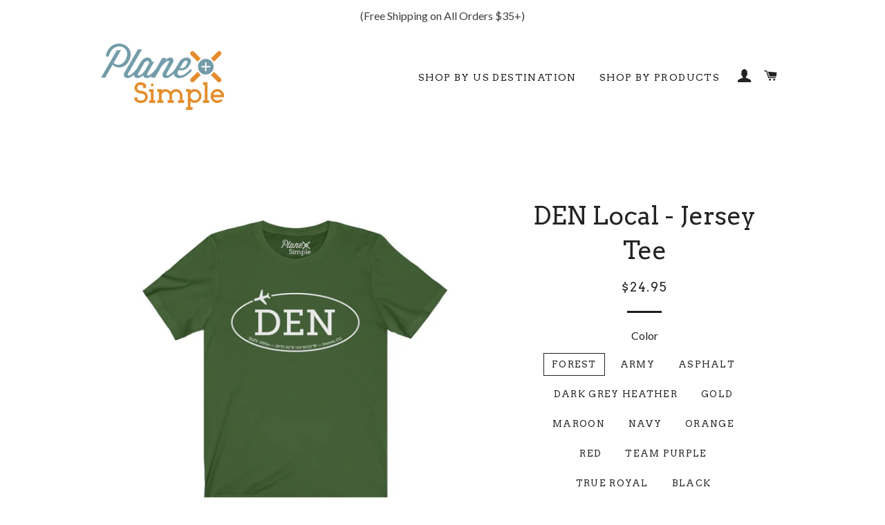

--- FILE ---
content_type: text/html; charset=utf-8
request_url: https://planeandsimplegoods.com/products/den-local-jersey-tee
body_size: 34898
content:
<!doctype html>
<!--[if lt IE 7]><html class="no-js lt-ie9 lt-ie8 lt-ie7" lang="en"> <![endif]-->
<!--[if IE 7]><html class="no-js lt-ie9 lt-ie8" lang="en"> <![endif]-->
<!--[if IE 8]><html class="no-js lt-ie9" lang="en"> <![endif]-->
<!--[if IE 9 ]><html class="ie9 no-js"> <![endif]-->
<!--[if (gt IE 9)|!(IE)]><!--> <html class="no-js"> <!--<![endif]-->
<head>

  <!-- Basic page needs ================================================== -->
  <meta charset="utf-8">
  <meta http-equiv="X-UA-Compatible" content="IE=edge,chrome=1">

  
    <link rel="shortcut icon" href="//planeandsimplegoods.com/cdn/shop/files/favicon-planeandsimple_32x32.png?v=1613732735" type="image/png" />
  

  <!-- Title and description ================================================== -->
  <title>
  DEN Local - Jersey Tee &ndash; Plane &amp; Simple Goods
  </title>

  
  <meta name="description" content="Proudly show off your favorite airport and city with our classic airport diagram design — you&#39;re going to want one in every color. Super comfortable, super cool.2XL available - $3.50 surcharge Retail fit 100% Soft cotton (Heather colors: 52% Cotton, 48% Polyester) Light fabric Tear away label Runs true to size --- Can&#39;">
  

  <!-- Helpers ================================================== -->
  <!-- /snippets/social-meta-tags.liquid -->




<meta property="og:site_name" content="Plane &amp; Simple Goods">
<meta property="og:url" content="https://planeandsimplegoods.com/products/den-local-jersey-tee">
<meta property="og:title" content="DEN Local - Jersey Tee">
<meta property="og:type" content="product">
<meta property="og:description" content="Proudly show off your favorite airport and city with our classic airport diagram design — you&#39;re going to want one in every color. Super comfortable, super cool.2XL available - $3.50 surcharge Retail fit 100% Soft cotton (Heather colors: 52% Cotton, 48% Polyester) Light fabric Tear away label Runs true to size --- Can&#39;">

  <meta property="og:price:amount" content="24.95">
  <meta property="og:price:currency" content="USD">

<meta property="og:image" content="http://planeandsimplegoods.com/cdn/shop/products/ed3f7f8593243480f19a97e4e9ed8537_1200x1200.jpg?v=1530470841"><meta property="og:image" content="http://planeandsimplegoods.com/cdn/shop/products/a9cc07df0fd08e48923e73d54fa56dd4_1200x1200.jpg?v=1530470841"><meta property="og:image" content="http://planeandsimplegoods.com/cdn/shop/products/423d67331ee2c0cf23b65e2a3fed1cf2_1200x1200.jpg?v=1530470841">
<meta property="og:image:secure_url" content="https://planeandsimplegoods.com/cdn/shop/products/ed3f7f8593243480f19a97e4e9ed8537_1200x1200.jpg?v=1530470841"><meta property="og:image:secure_url" content="https://planeandsimplegoods.com/cdn/shop/products/a9cc07df0fd08e48923e73d54fa56dd4_1200x1200.jpg?v=1530470841"><meta property="og:image:secure_url" content="https://planeandsimplegoods.com/cdn/shop/products/423d67331ee2c0cf23b65e2a3fed1cf2_1200x1200.jpg?v=1530470841">


<meta name="twitter:card" content="summary_large_image">
<meta name="twitter:title" content="DEN Local - Jersey Tee">
<meta name="twitter:description" content="Proudly show off your favorite airport and city with our classic airport diagram design — you&#39;re going to want one in every color. Super comfortable, super cool.2XL available - $3.50 surcharge Retail fit 100% Soft cotton (Heather colors: 52% Cotton, 48% Polyester) Light fabric Tear away label Runs true to size --- Can&#39;">

  <link rel="canonical" href="https://planeandsimplegoods.com/products/den-local-jersey-tee">
  <meta name="viewport" content="width=device-width,initial-scale=1,shrink-to-fit=no">
  <meta name="theme-color" content="#e48d2b">

  <!-- CSS ================================================== -->
  <link href="//planeandsimplegoods.com/cdn/shop/t/2/assets/timber.scss.css?v=69542815415900081141674771597" rel="stylesheet" type="text/css" media="all" />
  <link href="//planeandsimplegoods.com/cdn/shop/t/2/assets/theme.scss.css?v=62671053432080918521674771597" rel="stylesheet" type="text/css" media="all" />
  
  
  
  <link href="//fonts.googleapis.com/css?family=Lato:400" rel="stylesheet" type="text/css" media="all" />


  
    
    
    <link href="//fonts.googleapis.com/css?family=Arvo:400" rel="stylesheet" type="text/css" media="all" />
  


  
    
    
    <link href="//fonts.googleapis.com/css?family=Arvo:400" rel="stylesheet" type="text/css" media="all" />
  



  <!-- Sections ================================================== -->
  <script>
    window.theme = window.theme || {};
    theme.strings = {
      zoomClose: "Close (Esc)",
      zoomPrev: "Previous (Left arrow key)",
      zoomNext: "Next (Right arrow key)",
      moneyFormat: "${{amount}}",
      addressError: "Error looking up that address",
      addressNoResults: "No results for that address",
      addressQueryLimit: "You have exceeded the Google API usage limit. Consider upgrading to a \u003ca href=\"https:\/\/developers.google.com\/maps\/premium\/usage-limits\"\u003ePremium Plan\u003c\/a\u003e.",
      authError: "There was a problem authenticating your Google Maps account.",
      cartEmpty: "Your cart is currently empty.",
      cartCookie: "Enable cookies to use the shopping cart",
      cartSavings: "I18n Error: Missing interpolation value \"savings\" for \"You're saving {{ savings }}\""
    };
    theme.settings = {
      cartType: "drawer",
      gridType: "collage"
    };
  </script>

  <script src="//planeandsimplegoods.com/cdn/shop/t/2/assets/jquery-2.2.3.min.js?v=58211863146907186831520136427" type="text/javascript"></script>

  <!--[if (gt IE 9)|!(IE)]><!--><script src="//planeandsimplegoods.com/cdn/shop/t/2/assets/lazysizes.min.js?v=37531750901115495291520136427" async="async"></script><!--<![endif]-->
  <!--[if lte IE 9]><script src="//planeandsimplegoods.com/cdn/shop/t/2/assets/lazysizes.min.js?v=37531750901115495291520136427"></script><![endif]-->

  <!--[if (gt IE 9)|!(IE)]><!--><script src="//planeandsimplegoods.com/cdn/shop/t/2/assets/theme.js?v=105909598102382778311521854767" defer="defer"></script><!--<![endif]-->
  <!--[if lte IE 9]><script src="//planeandsimplegoods.com/cdn/shop/t/2/assets/theme.js?v=105909598102382778311521854767"></script><![endif]-->

  <!-- Header hook for plugins ================================================== -->
  <script>window.performance && window.performance.mark && window.performance.mark('shopify.content_for_header.start');</script><meta id="shopify-digital-wallet" name="shopify-digital-wallet" content="/699793473/digital_wallets/dialog">
<meta name="shopify-checkout-api-token" content="fd540b0a3d7de6501a73b24d69577b11">
<meta id="in-context-paypal-metadata" data-shop-id="699793473" data-venmo-supported="false" data-environment="production" data-locale="en_US" data-paypal-v4="true" data-currency="USD">
<link rel="alternate" type="application/json+oembed" href="https://planeandsimplegoods.com/products/den-local-jersey-tee.oembed">
<script async="async" src="/checkouts/internal/preloads.js?locale=en-US"></script>
<script id="shopify-features" type="application/json">{"accessToken":"fd540b0a3d7de6501a73b24d69577b11","betas":["rich-media-storefront-analytics"],"domain":"planeandsimplegoods.com","predictiveSearch":true,"shopId":699793473,"locale":"en"}</script>
<script>var Shopify = Shopify || {};
Shopify.shop = "plane-simple-goods.myshopify.com";
Shopify.locale = "en";
Shopify.currency = {"active":"USD","rate":"1.0"};
Shopify.country = "US";
Shopify.theme = {"name":"Brooklyn","id":11646926913,"schema_name":"Brooklyn","schema_version":"6.0.0","theme_store_id":730,"role":"main"};
Shopify.theme.handle = "null";
Shopify.theme.style = {"id":null,"handle":null};
Shopify.cdnHost = "planeandsimplegoods.com/cdn";
Shopify.routes = Shopify.routes || {};
Shopify.routes.root = "/";</script>
<script type="module">!function(o){(o.Shopify=o.Shopify||{}).modules=!0}(window);</script>
<script>!function(o){function n(){var o=[];function n(){o.push(Array.prototype.slice.apply(arguments))}return n.q=o,n}var t=o.Shopify=o.Shopify||{};t.loadFeatures=n(),t.autoloadFeatures=n()}(window);</script>
<script id="shop-js-analytics" type="application/json">{"pageType":"product"}</script>
<script defer="defer" async type="module" src="//planeandsimplegoods.com/cdn/shopifycloud/shop-js/modules/v2/client.init-shop-cart-sync_BT-GjEfc.en.esm.js"></script>
<script defer="defer" async type="module" src="//planeandsimplegoods.com/cdn/shopifycloud/shop-js/modules/v2/chunk.common_D58fp_Oc.esm.js"></script>
<script defer="defer" async type="module" src="//planeandsimplegoods.com/cdn/shopifycloud/shop-js/modules/v2/chunk.modal_xMitdFEc.esm.js"></script>
<script type="module">
  await import("//planeandsimplegoods.com/cdn/shopifycloud/shop-js/modules/v2/client.init-shop-cart-sync_BT-GjEfc.en.esm.js");
await import("//planeandsimplegoods.com/cdn/shopifycloud/shop-js/modules/v2/chunk.common_D58fp_Oc.esm.js");
await import("//planeandsimplegoods.com/cdn/shopifycloud/shop-js/modules/v2/chunk.modal_xMitdFEc.esm.js");

  window.Shopify.SignInWithShop?.initShopCartSync?.({"fedCMEnabled":true,"windoidEnabled":true});

</script>
<script>(function() {
  var isLoaded = false;
  function asyncLoad() {
    if (isLoaded) return;
    isLoaded = true;
    var urls = ["\/\/d1liekpayvooaz.cloudfront.net\/apps\/customizery\/customizery.js?shop=plane-simple-goods.myshopify.com","\/\/findify-assets-2bveeb6u8ag.netdna-ssl.com\/search\/prod\/plane-simple-goods.myshopify.com.min.js?shop=plane-simple-goods.myshopify.com","https:\/\/formbuilder.hulkapps.com\/skeletopapp.js?shop=plane-simple-goods.myshopify.com","https:\/\/chimpstatic.com\/mcjs-connected\/js\/users\/18ed72ebe9b2298388c3e7e74\/5b965a2bbbd46c16a3d73a2fe.js?shop=plane-simple-goods.myshopify.com","https:\/\/scripttags.justuno.com\/shopify_justuno_699793473_74886.js?shop=plane-simple-goods.myshopify.com","https:\/\/cdn.shopify.com\/s\/files\/1\/2233\/5399\/t\/1\/assets\/trust_hero_699793473.js?5460427507486124409\u0026shop=plane-simple-goods.myshopify.com","https:\/\/cdn.shopify.com\/s\/files\/1\/2701\/3534\/t\/1\/assets\/cart_converter_699793473.js?533\u0026shop=plane-simple-goods.myshopify.com"];
    for (var i = 0; i < urls.length; i++) {
      var s = document.createElement('script');
      s.type = 'text/javascript';
      s.async = true;
      s.src = urls[i];
      var x = document.getElementsByTagName('script')[0];
      x.parentNode.insertBefore(s, x);
    }
  };
  if(window.attachEvent) {
    window.attachEvent('onload', asyncLoad);
  } else {
    window.addEventListener('load', asyncLoad, false);
  }
})();</script>
<script id="__st">var __st={"a":699793473,"offset":-28800,"reqid":"a06dc05c-c107-4bfc-b285-4477332b70ca-1769331976","pageurl":"planeandsimplegoods.com\/products\/den-local-jersey-tee","u":"bb27e9c2b924","p":"product","rtyp":"product","rid":769856962625};</script>
<script>window.ShopifyPaypalV4VisibilityTracking = true;</script>
<script id="captcha-bootstrap">!function(){'use strict';const t='contact',e='account',n='new_comment',o=[[t,t],['blogs',n],['comments',n],[t,'customer']],c=[[e,'customer_login'],[e,'guest_login'],[e,'recover_customer_password'],[e,'create_customer']],r=t=>t.map((([t,e])=>`form[action*='/${t}']:not([data-nocaptcha='true']) input[name='form_type'][value='${e}']`)).join(','),a=t=>()=>t?[...document.querySelectorAll(t)].map((t=>t.form)):[];function s(){const t=[...o],e=r(t);return a(e)}const i='password',u='form_key',d=['recaptcha-v3-token','g-recaptcha-response','h-captcha-response',i],f=()=>{try{return window.sessionStorage}catch{return}},m='__shopify_v',_=t=>t.elements[u];function p(t,e,n=!1){try{const o=window.sessionStorage,c=JSON.parse(o.getItem(e)),{data:r}=function(t){const{data:e,action:n}=t;return t[m]||n?{data:e,action:n}:{data:t,action:n}}(c);for(const[e,n]of Object.entries(r))t.elements[e]&&(t.elements[e].value=n);n&&o.removeItem(e)}catch(o){console.error('form repopulation failed',{error:o})}}const l='form_type',E='cptcha';function T(t){t.dataset[E]=!0}const w=window,h=w.document,L='Shopify',v='ce_forms',y='captcha';let A=!1;((t,e)=>{const n=(g='f06e6c50-85a8-45c8-87d0-21a2b65856fe',I='https://cdn.shopify.com/shopifycloud/storefront-forms-hcaptcha/ce_storefront_forms_captcha_hcaptcha.v1.5.2.iife.js',D={infoText:'Protected by hCaptcha',privacyText:'Privacy',termsText:'Terms'},(t,e,n)=>{const o=w[L][v],c=o.bindForm;if(c)return c(t,g,e,D).then(n);var r;o.q.push([[t,g,e,D],n]),r=I,A||(h.body.append(Object.assign(h.createElement('script'),{id:'captcha-provider',async:!0,src:r})),A=!0)});var g,I,D;w[L]=w[L]||{},w[L][v]=w[L][v]||{},w[L][v].q=[],w[L][y]=w[L][y]||{},w[L][y].protect=function(t,e){n(t,void 0,e),T(t)},Object.freeze(w[L][y]),function(t,e,n,w,h,L){const[v,y,A,g]=function(t,e,n){const i=e?o:[],u=t?c:[],d=[...i,...u],f=r(d),m=r(i),_=r(d.filter((([t,e])=>n.includes(e))));return[a(f),a(m),a(_),s()]}(w,h,L),I=t=>{const e=t.target;return e instanceof HTMLFormElement?e:e&&e.form},D=t=>v().includes(t);t.addEventListener('submit',(t=>{const e=I(t);if(!e)return;const n=D(e)&&!e.dataset.hcaptchaBound&&!e.dataset.recaptchaBound,o=_(e),c=g().includes(e)&&(!o||!o.value);(n||c)&&t.preventDefault(),c&&!n&&(function(t){try{if(!f())return;!function(t){const e=f();if(!e)return;const n=_(t);if(!n)return;const o=n.value;o&&e.removeItem(o)}(t);const e=Array.from(Array(32),(()=>Math.random().toString(36)[2])).join('');!function(t,e){_(t)||t.append(Object.assign(document.createElement('input'),{type:'hidden',name:u})),t.elements[u].value=e}(t,e),function(t,e){const n=f();if(!n)return;const o=[...t.querySelectorAll(`input[type='${i}']`)].map((({name:t})=>t)),c=[...d,...o],r={};for(const[a,s]of new FormData(t).entries())c.includes(a)||(r[a]=s);n.setItem(e,JSON.stringify({[m]:1,action:t.action,data:r}))}(t,e)}catch(e){console.error('failed to persist form',e)}}(e),e.submit())}));const S=(t,e)=>{t&&!t.dataset[E]&&(n(t,e.some((e=>e===t))),T(t))};for(const o of['focusin','change'])t.addEventListener(o,(t=>{const e=I(t);D(e)&&S(e,y())}));const B=e.get('form_key'),M=e.get(l),P=B&&M;t.addEventListener('DOMContentLoaded',(()=>{const t=y();if(P)for(const e of t)e.elements[l].value===M&&p(e,B);[...new Set([...A(),...v().filter((t=>'true'===t.dataset.shopifyCaptcha))])].forEach((e=>S(e,t)))}))}(h,new URLSearchParams(w.location.search),n,t,e,['guest_login'])})(!0,!0)}();</script>
<script integrity="sha256-4kQ18oKyAcykRKYeNunJcIwy7WH5gtpwJnB7kiuLZ1E=" data-source-attribution="shopify.loadfeatures" defer="defer" src="//planeandsimplegoods.com/cdn/shopifycloud/storefront/assets/storefront/load_feature-a0a9edcb.js" crossorigin="anonymous"></script>
<script data-source-attribution="shopify.dynamic_checkout.dynamic.init">var Shopify=Shopify||{};Shopify.PaymentButton=Shopify.PaymentButton||{isStorefrontPortableWallets:!0,init:function(){window.Shopify.PaymentButton.init=function(){};var t=document.createElement("script");t.src="https://planeandsimplegoods.com/cdn/shopifycloud/portable-wallets/latest/portable-wallets.en.js",t.type="module",document.head.appendChild(t)}};
</script>
<script data-source-attribution="shopify.dynamic_checkout.buyer_consent">
  function portableWalletsHideBuyerConsent(e){var t=document.getElementById("shopify-buyer-consent"),n=document.getElementById("shopify-subscription-policy-button");t&&n&&(t.classList.add("hidden"),t.setAttribute("aria-hidden","true"),n.removeEventListener("click",e))}function portableWalletsShowBuyerConsent(e){var t=document.getElementById("shopify-buyer-consent"),n=document.getElementById("shopify-subscription-policy-button");t&&n&&(t.classList.remove("hidden"),t.removeAttribute("aria-hidden"),n.addEventListener("click",e))}window.Shopify?.PaymentButton&&(window.Shopify.PaymentButton.hideBuyerConsent=portableWalletsHideBuyerConsent,window.Shopify.PaymentButton.showBuyerConsent=portableWalletsShowBuyerConsent);
</script>
<script data-source-attribution="shopify.dynamic_checkout.cart.bootstrap">document.addEventListener("DOMContentLoaded",(function(){function t(){return document.querySelector("shopify-accelerated-checkout-cart, shopify-accelerated-checkout")}if(t())Shopify.PaymentButton.init();else{new MutationObserver((function(e,n){t()&&(Shopify.PaymentButton.init(),n.disconnect())})).observe(document.body,{childList:!0,subtree:!0})}}));
</script>
<link id="shopify-accelerated-checkout-styles" rel="stylesheet" media="screen" href="https://planeandsimplegoods.com/cdn/shopifycloud/portable-wallets/latest/accelerated-checkout-backwards-compat.css" crossorigin="anonymous">
<style id="shopify-accelerated-checkout-cart">
        #shopify-buyer-consent {
  margin-top: 1em;
  display: inline-block;
  width: 100%;
}

#shopify-buyer-consent.hidden {
  display: none;
}

#shopify-subscription-policy-button {
  background: none;
  border: none;
  padding: 0;
  text-decoration: underline;
  font-size: inherit;
  cursor: pointer;
}

#shopify-subscription-policy-button::before {
  box-shadow: none;
}

      </style>

<script>window.performance && window.performance.mark && window.performance.mark('shopify.content_for_header.end');</script>
  <!-- /snippets/oldIE-js.liquid -->


<!--[if lt IE 9]>
<script src="//cdnjs.cloudflare.com/ajax/libs/html5shiv/3.7.2/html5shiv.min.js" type="text/javascript"></script>
<script src="//planeandsimplegoods.com/cdn/shop/t/2/assets/respond.min.js?v=52248677837542619231520136428" type="text/javascript"></script>
<link href="//planeandsimplegoods.com/cdn/shop/t/2/assets/respond-proxy.html" id="respond-proxy" rel="respond-proxy" />
<link href="//planeandsimplegoods.com/search?q=831c72734f05ed4a6a6d4a76ed5ff3fc" id="respond-redirect" rel="respond-redirect" />
<script src="//planeandsimplegoods.com/search?q=831c72734f05ed4a6a6d4a76ed5ff3fc" type="text/javascript"></script>
<![endif]-->


<!--[if (lte IE 9) ]><script src="//planeandsimplegoods.com/cdn/shop/t/2/assets/match-media.min.js?v=159635276924582161481520136428" type="text/javascript"></script><![endif]-->


  <script src="//planeandsimplegoods.com/cdn/shop/t/2/assets/modernizr.min.js?v=21391054748206432451520136428" type="text/javascript"></script>

  
  

<!--Findify script--><script async defer src="//findify-assets-2bveeb6u8ag.netdna-ssl.com/search/prod/plane-simple-goods.myshopify.com.min.js"></script><!-- End Findify script-->
<!--FullStory script--><script>
window['_fs_debug'] = false;
window['_fs_host'] = 'fullstory.com';
window['_fs_org'] = 'B8CKE';
window['_fs_namespace'] = 'FS';
(function(m,n,e,t,l,o,g,y){
    if (e in m) {if(m.console && m.console.log) { m.console.log('FullStory namespace conflict. Please set window["_fs_namespace"].');} return;}
    g=m[e]=function(a,b){g.q?g.q.push([a,b]):g._api(a,b);};g.q=[];
    o=n.createElement(t);o.async=1;o.src='https://'+_fs_host+'/s/fs.js';
    y=n.getElementsByTagName(t)[0];y.parentNode.insertBefore(o,y);
    g.identify=function(i,v){g(l,{uid:i});if(v)g(l,v)};g.setUserVars=function(v){g(l,v)};
    y="rec";g.shutdown=function(i,v){g(y,!1)};g.restart=function(i,v){g(y,!0)};
    g.identifyAccount=function(i,v){o='account';v=v||{};v.acctId=i;g(o,v)};
    g.clearUserCookie=function(){};
})(window,document,window['_fs_namespace'],'script','user');
</script><!--End FullStory script-->
<!--Pinterest analytics--><meta name="p:domain_verify" content="9c174c23db1de4b4fa241641d79dd5dd"/><!--End Pinterest analytics-->

<!-- Reddit Conversion Pixel -->
<script>
var i=new Image();i.src="https://alb.reddit.com/snoo.gif?q=CAAHAAABAAoACQAAAAABF4sJAA==&s=fp9B-QOPx1klF3tu0mnNOeZH6RNSZh2CXk1GBamLPlo=";
</script>
<noscript>
<img height="1" width="1" style="display:none"
src="https://alb.reddit.com/snoo.gif?q=CAAHAAABAAoACQAAAAABF4sJAA==&s=fp9B-QOPx1klF3tu0mnNOeZH6RNSZh2CXk1GBamLPlo="/>
</noscript>
<!-- DO NOT MODIFY -->
<!-- End Reddit Conversion Pixel -->  
  
      <link href="//planeandsimplegoods.com/cdn/shop/t/2/assets/paymentfont.scss.css?v=106697266873408848501674771597" rel="stylesheet" type="text/css" media="all" />
    
  
<!-- Start of Judge.me Core -->
<link rel="dns-prefetch" href="https://cdn.judge.me/">
<script data-cfasync='false' class='jdgm-settings-script'>window.jdgmSettings={"pagination":5,"disable_web_reviews":false,"badge_no_review_text":"No reviews","badge_n_reviews_text":"{{ n }} review/reviews","hide_badge_preview_if_no_reviews":true,"badge_hide_text":false,"enforce_center_preview_badge":false,"widget_title":"Customer Reviews","widget_open_form_text":"Write a review","widget_close_form_text":"Cancel review","widget_refresh_page_text":"Refresh page","widget_summary_text":"Based on {{ number_of_reviews }} review/reviews","widget_no_review_text":"Be the first to write a review","widget_name_field_text":"Display name","widget_verified_name_field_text":"Verified Name (public)","widget_name_placeholder_text":"Display name","widget_required_field_error_text":"This field is required.","widget_email_field_text":"Email address","widget_verified_email_field_text":"Verified Email (private, can not be edited)","widget_email_placeholder_text":"Your email address","widget_email_field_error_text":"Please enter a valid email address.","widget_rating_field_text":"Rating","widget_review_title_field_text":"Review Title","widget_review_title_placeholder_text":"Give your review a title","widget_review_body_field_text":"Review content","widget_review_body_placeholder_text":"Start writing here...","widget_pictures_field_text":"Picture/Video (optional)","widget_submit_review_text":"Submit Review","widget_submit_verified_review_text":"Submit Verified Review","widget_submit_success_msg_with_auto_publish":"Thank you! Please refresh the page in a few moments to see your review. You can remove or edit your review by logging into \u003ca href='https://judge.me/login' target='_blank' rel='nofollow noopener'\u003eJudge.me\u003c/a\u003e","widget_submit_success_msg_no_auto_publish":"Thank you! Your review will be published as soon as it is approved by the shop admin. You can remove or edit your review by logging into \u003ca href='https://judge.me/login' target='_blank' rel='nofollow noopener'\u003eJudge.me\u003c/a\u003e","widget_show_default_reviews_out_of_total_text":"Showing {{ n_reviews_shown }} out of {{ n_reviews }} reviews.","widget_show_all_link_text":"Show all","widget_show_less_link_text":"Show less","widget_author_said_text":"{{ reviewer_name }} said:","widget_days_text":"{{ n }} days ago","widget_weeks_text":"{{ n }} week/weeks ago","widget_months_text":"{{ n }} month/months ago","widget_years_text":"{{ n }} year/years ago","widget_yesterday_text":"Yesterday","widget_today_text":"Today","widget_replied_text":"\u003e\u003e {{ shop_name }} replied:","widget_read_more_text":"Read more","widget_reviewer_name_as_initial":"","widget_rating_filter_color":"#fbcd0a","widget_rating_filter_see_all_text":"See all reviews","widget_sorting_most_recent_text":"Most Recent","widget_sorting_highest_rating_text":"Highest Rating","widget_sorting_lowest_rating_text":"Lowest Rating","widget_sorting_with_pictures_text":"Only Pictures","widget_sorting_most_helpful_text":"Most Helpful","widget_open_question_form_text":"Ask a question","widget_reviews_subtab_text":"Reviews","widget_questions_subtab_text":"Questions","widget_question_label_text":"Question","widget_answer_label_text":"Answer","widget_question_placeholder_text":"Write your question here","widget_submit_question_text":"Submit Question","widget_question_submit_success_text":"Thank you for your question! We will notify you once it gets answered.","verified_badge_text":"Verified","verified_badge_bg_color":"","verified_badge_text_color":"","verified_badge_placement":"left-of-reviewer-name","widget_review_max_height":"","widget_hide_border":false,"widget_social_share":false,"widget_thumb":false,"widget_review_location_show":false,"widget_location_format":"","all_reviews_include_out_of_store_products":true,"all_reviews_out_of_store_text":"(out of store)","all_reviews_pagination":100,"all_reviews_product_name_prefix_text":"about","enable_review_pictures":false,"enable_question_anwser":false,"widget_theme":"default","review_date_format":"mm/dd/yyyy","default_sort_method":"most-recent","widget_product_reviews_subtab_text":"Product Reviews","widget_shop_reviews_subtab_text":"Shop Reviews","widget_other_products_reviews_text":"Reviews for other products","widget_store_reviews_subtab_text":"Store reviews","widget_no_store_reviews_text":"This store hasn't received any reviews yet","widget_web_restriction_product_reviews_text":"This product hasn't received any reviews yet","widget_no_items_text":"No items found","widget_show_more_text":"Show more","widget_write_a_store_review_text":"Write a Store Review","widget_other_languages_heading":"Reviews in Other Languages","widget_translate_review_text":"Translate review to {{ language }}","widget_translating_review_text":"Translating...","widget_show_original_translation_text":"Show original ({{ language }})","widget_translate_review_failed_text":"Review couldn't be translated.","widget_translate_review_retry_text":"Retry","widget_translate_review_try_again_later_text":"Try again later","show_product_url_for_grouped_product":false,"widget_sorting_pictures_first_text":"Pictures First","show_pictures_on_all_rev_page_mobile":false,"show_pictures_on_all_rev_page_desktop":false,"floating_tab_hide_mobile_install_preference":false,"floating_tab_button_name":"★ Reviews","floating_tab_title":"Let customers speak for us","floating_tab_button_color":"","floating_tab_button_background_color":"","floating_tab_url":"","floating_tab_url_enabled":false,"floating_tab_tab_style":"text","all_reviews_text_badge_text":"Customers rate us {{ shop.metafields.judgeme.all_reviews_rating | round: 1 }}/5 based on {{ shop.metafields.judgeme.all_reviews_count }} reviews.","all_reviews_text_badge_text_branded_style":"{{ shop.metafields.judgeme.all_reviews_rating | round: 1 }} out of 5 stars based on {{ shop.metafields.judgeme.all_reviews_count }} reviews","is_all_reviews_text_badge_a_link":false,"show_stars_for_all_reviews_text_badge":false,"all_reviews_text_badge_url":"","all_reviews_text_style":"text","all_reviews_text_color_style":"judgeme_brand_color","all_reviews_text_color":"#108474","all_reviews_text_show_jm_brand":true,"featured_carousel_show_header":true,"featured_carousel_title":"See What Our Customers Have to Say:","testimonials_carousel_title":"Customers are saying","videos_carousel_title":"Real customer stories","cards_carousel_title":"Customers are saying","featured_carousel_count_text":"from {{ n }} reviews","featured_carousel_add_link_to_all_reviews_page":false,"featured_carousel_url":"","featured_carousel_show_images":true,"featured_carousel_autoslide_interval":5,"featured_carousel_arrows_on_the_sides":false,"featured_carousel_height":250,"featured_carousel_width":80,"featured_carousel_image_size":0,"featured_carousel_image_height":250,"featured_carousel_arrow_color":"#eeeeee","verified_count_badge_style":"vintage","verified_count_badge_orientation":"horizontal","verified_count_badge_color_style":"judgeme_brand_color","verified_count_badge_color":"#108474","is_verified_count_badge_a_link":false,"verified_count_badge_url":"","verified_count_badge_show_jm_brand":true,"widget_rating_preset_default":5,"widget_first_sub_tab":"product-reviews","widget_show_histogram":true,"widget_histogram_use_custom_color":false,"widget_pagination_use_custom_color":false,"widget_star_use_custom_color":false,"widget_verified_badge_use_custom_color":false,"widget_write_review_use_custom_color":false,"picture_reminder_submit_button":"Upload Pictures","enable_review_videos":false,"mute_video_by_default":false,"widget_sorting_videos_first_text":"Videos First","widget_review_pending_text":"Pending","featured_carousel_items_for_large_screen":3,"social_share_options_order":"Facebook,Twitter","remove_microdata_snippet":false,"disable_json_ld":false,"enable_json_ld_products":false,"preview_badge_show_question_text":false,"preview_badge_no_question_text":"No questions","preview_badge_n_question_text":"{{ number_of_questions }} question/questions","qa_badge_show_icon":false,"qa_badge_position":"same-row","remove_judgeme_branding":false,"widget_add_search_bar":false,"widget_search_bar_placeholder":"Search","widget_sorting_verified_only_text":"Verified only","featured_carousel_theme":"default","featured_carousel_show_rating":true,"featured_carousel_show_title":true,"featured_carousel_show_body":true,"featured_carousel_show_date":false,"featured_carousel_show_reviewer":true,"featured_carousel_show_product":false,"featured_carousel_header_background_color":"#108474","featured_carousel_header_text_color":"#ffffff","featured_carousel_name_product_separator":"reviewed","featured_carousel_full_star_background":"#108474","featured_carousel_empty_star_background":"#dadada","featured_carousel_vertical_theme_background":"#f9fafb","featured_carousel_verified_badge_enable":false,"featured_carousel_verified_badge_color":"#108474","featured_carousel_border_style":"round","featured_carousel_review_line_length_limit":3,"featured_carousel_more_reviews_button_text":"Read more reviews","featured_carousel_view_product_button_text":"View product","all_reviews_page_load_reviews_on":"scroll","all_reviews_page_load_more_text":"Load More Reviews","disable_fb_tab_reviews":false,"enable_ajax_cdn_cache":false,"widget_public_name_text":"displayed publicly like","default_reviewer_name":"John Smith","default_reviewer_name_has_non_latin":true,"widget_reviewer_anonymous":"Anonymous","medals_widget_title":"Judge.me Review Medals","medals_widget_background_color":"#f9fafb","medals_widget_position":"footer_all_pages","medals_widget_border_color":"#f9fafb","medals_widget_verified_text_position":"left","medals_widget_use_monochromatic_version":false,"medals_widget_elements_color":"#108474","show_reviewer_avatar":true,"widget_invalid_yt_video_url_error_text":"Not a YouTube video URL","widget_max_length_field_error_text":"Please enter no more than {0} characters.","widget_show_country_flag":false,"widget_show_collected_via_shop_app":true,"widget_verified_by_shop_badge_style":"light","widget_verified_by_shop_text":"Verified by Shop","widget_show_photo_gallery":false,"widget_load_with_code_splitting":true,"widget_ugc_install_preference":false,"widget_ugc_title":"Made by us, Shared by you","widget_ugc_subtitle":"Tag us to see your picture featured in our page","widget_ugc_arrows_color":"#ffffff","widget_ugc_primary_button_text":"Buy Now","widget_ugc_primary_button_background_color":"#108474","widget_ugc_primary_button_text_color":"#ffffff","widget_ugc_primary_button_border_width":"0","widget_ugc_primary_button_border_style":"none","widget_ugc_primary_button_border_color":"#108474","widget_ugc_primary_button_border_radius":"25","widget_ugc_secondary_button_text":"Load More","widget_ugc_secondary_button_background_color":"#ffffff","widget_ugc_secondary_button_text_color":"#108474","widget_ugc_secondary_button_border_width":"2","widget_ugc_secondary_button_border_style":"solid","widget_ugc_secondary_button_border_color":"#108474","widget_ugc_secondary_button_border_radius":"25","widget_ugc_reviews_button_text":"View Reviews","widget_ugc_reviews_button_background_color":"#ffffff","widget_ugc_reviews_button_text_color":"#108474","widget_ugc_reviews_button_border_width":"2","widget_ugc_reviews_button_border_style":"solid","widget_ugc_reviews_button_border_color":"#108474","widget_ugc_reviews_button_border_radius":"25","widget_ugc_reviews_button_link_to":"judgeme-reviews-page","widget_ugc_show_post_date":true,"widget_ugc_max_width":"800","widget_rating_metafield_value_type":true,"widget_primary_color":"#108474","widget_enable_secondary_color":false,"widget_secondary_color":"#edf5f5","widget_summary_average_rating_text":"{{ average_rating }} out of 5","widget_media_grid_title":"Customer photos \u0026 videos","widget_media_grid_see_more_text":"See more","widget_round_style":false,"widget_show_product_medals":true,"widget_verified_by_judgeme_text":"Verified by Judge.me","widget_show_store_medals":true,"widget_verified_by_judgeme_text_in_store_medals":"Verified by Judge.me","widget_media_field_exceed_quantity_message":"Sorry, we can only accept {{ max_media }} for one review.","widget_media_field_exceed_limit_message":"{{ file_name }} is too large, please select a {{ media_type }} less than {{ size_limit }}MB.","widget_review_submitted_text":"Review Submitted!","widget_question_submitted_text":"Question Submitted!","widget_close_form_text_question":"Cancel","widget_write_your_answer_here_text":"Write your answer here","widget_enabled_branded_link":true,"widget_show_collected_by_judgeme":false,"widget_reviewer_name_color":"","widget_write_review_text_color":"","widget_write_review_bg_color":"","widget_collected_by_judgeme_text":"collected by Judge.me","widget_pagination_type":"standard","widget_load_more_text":"Load More","widget_load_more_color":"#108474","widget_full_review_text":"Full Review","widget_read_more_reviews_text":"Read More Reviews","widget_read_questions_text":"Read Questions","widget_questions_and_answers_text":"Questions \u0026 Answers","widget_verified_by_text":"Verified by","widget_verified_text":"Verified","widget_number_of_reviews_text":"{{ number_of_reviews }} reviews","widget_back_button_text":"Back","widget_next_button_text":"Next","widget_custom_forms_filter_button":"Filters","custom_forms_style":"vertical","widget_show_review_information":false,"how_reviews_are_collected":"How reviews are collected?","widget_show_review_keywords":false,"widget_gdpr_statement":"How we use your data: We'll only contact you about the review you left, and only if necessary. By submitting your review, you agree to Judge.me's \u003ca href='https://judge.me/terms' target='_blank' rel='nofollow noopener'\u003eterms\u003c/a\u003e, \u003ca href='https://judge.me/privacy' target='_blank' rel='nofollow noopener'\u003eprivacy\u003c/a\u003e and \u003ca href='https://judge.me/content-policy' target='_blank' rel='nofollow noopener'\u003econtent\u003c/a\u003e policies.","widget_multilingual_sorting_enabled":false,"widget_translate_review_content_enabled":false,"widget_translate_review_content_method":"manual","popup_widget_review_selection":"automatically_with_pictures","popup_widget_round_border_style":true,"popup_widget_show_title":true,"popup_widget_show_body":true,"popup_widget_show_reviewer":false,"popup_widget_show_product":true,"popup_widget_show_pictures":true,"popup_widget_use_review_picture":true,"popup_widget_show_on_home_page":true,"popup_widget_show_on_product_page":true,"popup_widget_show_on_collection_page":true,"popup_widget_show_on_cart_page":true,"popup_widget_position":"bottom_left","popup_widget_first_review_delay":5,"popup_widget_duration":5,"popup_widget_interval":5,"popup_widget_review_count":5,"popup_widget_hide_on_mobile":true,"review_snippet_widget_round_border_style":true,"review_snippet_widget_card_color":"#FFFFFF","review_snippet_widget_slider_arrows_background_color":"#FFFFFF","review_snippet_widget_slider_arrows_color":"#000000","review_snippet_widget_star_color":"#108474","show_product_variant":false,"all_reviews_product_variant_label_text":"Variant: ","widget_show_verified_branding":false,"widget_ai_summary_title":"Customers say","widget_ai_summary_disclaimer":"AI-powered review summary based on recent customer reviews","widget_show_ai_summary":false,"widget_show_ai_summary_bg":false,"widget_show_review_title_input":true,"redirect_reviewers_invited_via_email":"review_widget","request_store_review_after_product_review":false,"request_review_other_products_in_order":false,"review_form_color_scheme":"default","review_form_corner_style":"square","review_form_star_color":{},"review_form_text_color":"#333333","review_form_background_color":"#ffffff","review_form_field_background_color":"#fafafa","review_form_button_color":{},"review_form_button_text_color":"#ffffff","review_form_modal_overlay_color":"#000000","review_content_screen_title_text":"How would you rate this product?","review_content_introduction_text":"We would love it if you would share a bit about your experience.","store_review_form_title_text":"How would you rate this store?","store_review_form_introduction_text":"We would love it if you would share a bit about your experience.","show_review_guidance_text":true,"one_star_review_guidance_text":"Poor","five_star_review_guidance_text":"Great","customer_information_screen_title_text":"About you","customer_information_introduction_text":"Please tell us more about you.","custom_questions_screen_title_text":"Your experience in more detail","custom_questions_introduction_text":"Here are a few questions to help us understand more about your experience.","review_submitted_screen_title_text":"Thanks for your review!","review_submitted_screen_thank_you_text":"We are processing it and it will appear on the store soon.","review_submitted_screen_email_verification_text":"Please confirm your email by clicking the link we just sent you. This helps us keep reviews authentic.","review_submitted_request_store_review_text":"Would you like to share your experience of shopping with us?","review_submitted_review_other_products_text":"Would you like to review these products?","store_review_screen_title_text":"Would you like to share your experience of shopping with us?","store_review_introduction_text":"We value your feedback and use it to improve. Please share any thoughts or suggestions you have.","reviewer_media_screen_title_picture_text":"Share a picture","reviewer_media_introduction_picture_text":"Upload a photo to support your review.","reviewer_media_screen_title_video_text":"Share a video","reviewer_media_introduction_video_text":"Upload a video to support your review.","reviewer_media_screen_title_picture_or_video_text":"Share a picture or video","reviewer_media_introduction_picture_or_video_text":"Upload a photo or video to support your review.","reviewer_media_youtube_url_text":"Paste your Youtube URL here","advanced_settings_next_step_button_text":"Next","advanced_settings_close_review_button_text":"Close","modal_write_review_flow":false,"write_review_flow_required_text":"Required","write_review_flow_privacy_message_text":"We respect your privacy.","write_review_flow_anonymous_text":"Post review as anonymous","write_review_flow_visibility_text":"This won't be visible to other customers.","write_review_flow_multiple_selection_help_text":"Select as many as you like","write_review_flow_single_selection_help_text":"Select one option","write_review_flow_required_field_error_text":"This field is required","write_review_flow_invalid_email_error_text":"Please enter a valid email address","write_review_flow_max_length_error_text":"Max. {{ max_length }} characters.","write_review_flow_media_upload_text":"\u003cb\u003eClick to upload\u003c/b\u003e or drag and drop","write_review_flow_gdpr_statement":"We'll only contact you about your review if necessary. By submitting your review, you agree to our \u003ca href='https://judge.me/terms' target='_blank' rel='nofollow noopener'\u003eterms and conditions\u003c/a\u003e and \u003ca href='https://judge.me/privacy' target='_blank' rel='nofollow noopener'\u003eprivacy policy\u003c/a\u003e.","rating_only_reviews_enabled":false,"show_negative_reviews_help_screen":false,"new_review_flow_help_screen_rating_threshold":3,"negative_review_resolution_screen_title_text":"Tell us more","negative_review_resolution_text":"Your experience matters to us. If there were issues with your purchase, we're here to help. Feel free to reach out to us, we'd love the opportunity to make things right.","negative_review_resolution_button_text":"Contact us","negative_review_resolution_proceed_with_review_text":"Leave a review","negative_review_resolution_subject":"Issue with purchase from {{ shop_name }}.{{ order_name }}","preview_badge_collection_page_install_status":false,"widget_review_custom_css":"","preview_badge_custom_css":"","preview_badge_stars_count":"5-stars","featured_carousel_custom_css":"","floating_tab_custom_css":"","all_reviews_widget_custom_css":"","medals_widget_custom_css":"","verified_badge_custom_css":"","all_reviews_text_custom_css":"","transparency_badges_collected_via_store_invite":false,"transparency_badges_from_another_provider":false,"transparency_badges_collected_from_store_visitor":false,"transparency_badges_collected_by_verified_review_provider":false,"transparency_badges_earned_reward":false,"transparency_badges_collected_via_store_invite_text":"Review collected via store invitation","transparency_badges_from_another_provider_text":"Review collected from another provider","transparency_badges_collected_from_store_visitor_text":"Review collected from a store visitor","transparency_badges_written_in_google_text":"Review written in Google","transparency_badges_written_in_etsy_text":"Review written in Etsy","transparency_badges_written_in_shop_app_text":"Review written in Shop App","transparency_badges_earned_reward_text":"Review earned a reward for future purchase","product_review_widget_per_page":10,"widget_store_review_label_text":"Review about the store","checkout_comment_extension_title_on_product_page":"Customer Comments","checkout_comment_extension_num_latest_comment_show":5,"checkout_comment_extension_format":"name_and_timestamp","checkout_comment_customer_name":"last_initial","checkout_comment_comment_notification":true,"preview_badge_collection_page_install_preference":true,"preview_badge_home_page_install_preference":false,"preview_badge_product_page_install_preference":true,"review_widget_install_preference":"above-related","review_carousel_install_preference":true,"floating_reviews_tab_install_preference":"none","verified_reviews_count_badge_install_preference":false,"all_reviews_text_install_preference":false,"review_widget_best_location":false,"judgeme_medals_install_preference":false,"review_widget_revamp_enabled":false,"review_widget_qna_enabled":false,"review_widget_header_theme":"minimal","review_widget_widget_title_enabled":true,"review_widget_header_text_size":"medium","review_widget_header_text_weight":"regular","review_widget_average_rating_style":"compact","review_widget_bar_chart_enabled":true,"review_widget_bar_chart_type":"numbers","review_widget_bar_chart_style":"standard","review_widget_expanded_media_gallery_enabled":false,"review_widget_reviews_section_theme":"standard","review_widget_image_style":"thumbnails","review_widget_review_image_ratio":"square","review_widget_stars_size":"medium","review_widget_verified_badge":"standard_text","review_widget_review_title_text_size":"medium","review_widget_review_text_size":"medium","review_widget_review_text_length":"medium","review_widget_number_of_columns_desktop":3,"review_widget_carousel_transition_speed":5,"review_widget_custom_questions_answers_display":"always","review_widget_button_text_color":"#FFFFFF","review_widget_text_color":"#000000","review_widget_lighter_text_color":"#7B7B7B","review_widget_corner_styling":"soft","review_widget_review_word_singular":"review","review_widget_review_word_plural":"reviews","review_widget_voting_label":"Helpful?","review_widget_shop_reply_label":"Reply from {{ shop_name }}:","review_widget_filters_title":"Filters","qna_widget_question_word_singular":"Question","qna_widget_question_word_plural":"Questions","qna_widget_answer_reply_label":"Answer from {{ answerer_name }}:","qna_content_screen_title_text":"Ask a question about this product","qna_widget_question_required_field_error_text":"Please enter your question.","qna_widget_flow_gdpr_statement":"We'll only contact you about your question if necessary. By submitting your question, you agree to our \u003ca href='https://judge.me/terms' target='_blank' rel='nofollow noopener'\u003eterms and conditions\u003c/a\u003e and \u003ca href='https://judge.me/privacy' target='_blank' rel='nofollow noopener'\u003eprivacy policy\u003c/a\u003e.","qna_widget_question_submitted_text":"Thanks for your question!","qna_widget_close_form_text_question":"Close","qna_widget_question_submit_success_text":"We’ll notify you by email when your question is answered.","all_reviews_widget_v2025_enabled":false,"all_reviews_widget_v2025_header_theme":"default","all_reviews_widget_v2025_widget_title_enabled":true,"all_reviews_widget_v2025_header_text_size":"medium","all_reviews_widget_v2025_header_text_weight":"regular","all_reviews_widget_v2025_average_rating_style":"compact","all_reviews_widget_v2025_bar_chart_enabled":true,"all_reviews_widget_v2025_bar_chart_type":"numbers","all_reviews_widget_v2025_bar_chart_style":"standard","all_reviews_widget_v2025_expanded_media_gallery_enabled":false,"all_reviews_widget_v2025_show_store_medals":true,"all_reviews_widget_v2025_show_photo_gallery":true,"all_reviews_widget_v2025_show_review_keywords":false,"all_reviews_widget_v2025_show_ai_summary":false,"all_reviews_widget_v2025_show_ai_summary_bg":false,"all_reviews_widget_v2025_add_search_bar":false,"all_reviews_widget_v2025_default_sort_method":"most-recent","all_reviews_widget_v2025_reviews_per_page":10,"all_reviews_widget_v2025_reviews_section_theme":"default","all_reviews_widget_v2025_image_style":"thumbnails","all_reviews_widget_v2025_review_image_ratio":"square","all_reviews_widget_v2025_stars_size":"medium","all_reviews_widget_v2025_verified_badge":"bold_badge","all_reviews_widget_v2025_review_title_text_size":"medium","all_reviews_widget_v2025_review_text_size":"medium","all_reviews_widget_v2025_review_text_length":"medium","all_reviews_widget_v2025_number_of_columns_desktop":3,"all_reviews_widget_v2025_carousel_transition_speed":5,"all_reviews_widget_v2025_custom_questions_answers_display":"always","all_reviews_widget_v2025_show_product_variant":false,"all_reviews_widget_v2025_show_reviewer_avatar":true,"all_reviews_widget_v2025_reviewer_name_as_initial":"","all_reviews_widget_v2025_review_location_show":false,"all_reviews_widget_v2025_location_format":"","all_reviews_widget_v2025_show_country_flag":false,"all_reviews_widget_v2025_verified_by_shop_badge_style":"light","all_reviews_widget_v2025_social_share":false,"all_reviews_widget_v2025_social_share_options_order":"Facebook,Twitter,LinkedIn,Pinterest","all_reviews_widget_v2025_pagination_type":"standard","all_reviews_widget_v2025_button_text_color":"#FFFFFF","all_reviews_widget_v2025_text_color":"#000000","all_reviews_widget_v2025_lighter_text_color":"#7B7B7B","all_reviews_widget_v2025_corner_styling":"soft","all_reviews_widget_v2025_title":"Customer reviews","all_reviews_widget_v2025_ai_summary_title":"Customers say about this store","all_reviews_widget_v2025_no_review_text":"Be the first to write a review","platform":"shopify","branding_url":"https://app.judge.me/reviews","branding_text":"Powered by Judge.me","locale":"en","reply_name":"Plane \u0026 Simple Goods","widget_version":"2.1","footer":true,"autopublish":true,"review_dates":true,"enable_custom_form":false,"shop_locale":"en","enable_multi_locales_translations":false,"show_review_title_input":true,"review_verification_email_status":"always","can_be_branded":false,"reply_name_text":"Plane \u0026 Simple Goods"};</script> <style class='jdgm-settings-style'>.jdgm-xx{left:0}.jdgm-histogram .jdgm-histogram__bar-content{background:#fbcd0a}.jdgm-histogram .jdgm-histogram__bar:after{background:#fbcd0a}.jdgm-prev-badge[data-average-rating='0.00']{display:none !important}.jdgm-author-all-initials{display:none !important}.jdgm-author-last-initial{display:none !important}.jdgm-rev-widg__title{visibility:hidden}.jdgm-rev-widg__summary-text{visibility:hidden}.jdgm-prev-badge__text{visibility:hidden}.jdgm-rev__replier:before{content:'Plane &amp; Simple Goods'}.jdgm-rev__prod-link-prefix:before{content:'about'}.jdgm-rev__variant-label:before{content:'Variant: '}.jdgm-rev__out-of-store-text:before{content:'(out of store)'}@media only screen and (min-width: 768px){.jdgm-rev__pics .jdgm-rev_all-rev-page-picture-separator,.jdgm-rev__pics .jdgm-rev__product-picture{display:none}}@media only screen and (max-width: 768px){.jdgm-rev__pics .jdgm-rev_all-rev-page-picture-separator,.jdgm-rev__pics .jdgm-rev__product-picture{display:none}}.jdgm-preview-badge[data-template="index"]{display:none !important}.jdgm-verified-count-badget[data-from-snippet="true"]{display:none !important}.jdgm-all-reviews-text[data-from-snippet="true"]{display:none !important}.jdgm-medals-section[data-from-snippet="true"]{display:none !important}.jdgm-ugc-media-wrapper[data-from-snippet="true"]{display:none !important}.jdgm-rev__transparency-badge[data-badge-type="review_collected_via_store_invitation"]{display:none !important}.jdgm-rev__transparency-badge[data-badge-type="review_collected_from_another_provider"]{display:none !important}.jdgm-rev__transparency-badge[data-badge-type="review_collected_from_store_visitor"]{display:none !important}.jdgm-rev__transparency-badge[data-badge-type="review_written_in_etsy"]{display:none !important}.jdgm-rev__transparency-badge[data-badge-type="review_written_in_google_business"]{display:none !important}.jdgm-rev__transparency-badge[data-badge-type="review_written_in_shop_app"]{display:none !important}.jdgm-rev__transparency-badge[data-badge-type="review_earned_for_future_purchase"]{display:none !important}
</style> <style class='jdgm-settings-style'></style>

  
  
  
  <style class='jdgm-miracle-styles'>
  @-webkit-keyframes jdgm-spin{0%{-webkit-transform:rotate(0deg);-ms-transform:rotate(0deg);transform:rotate(0deg)}100%{-webkit-transform:rotate(359deg);-ms-transform:rotate(359deg);transform:rotate(359deg)}}@keyframes jdgm-spin{0%{-webkit-transform:rotate(0deg);-ms-transform:rotate(0deg);transform:rotate(0deg)}100%{-webkit-transform:rotate(359deg);-ms-transform:rotate(359deg);transform:rotate(359deg)}}@font-face{font-family:'JudgemeStar';src:url("[data-uri]") format("woff");font-weight:normal;font-style:normal}.jdgm-star{font-family:'JudgemeStar';display:inline !important;text-decoration:none !important;padding:0 4px 0 0 !important;margin:0 !important;font-weight:bold;opacity:1;-webkit-font-smoothing:antialiased;-moz-osx-font-smoothing:grayscale}.jdgm-star:hover{opacity:1}.jdgm-star:last-of-type{padding:0 !important}.jdgm-star.jdgm--on:before{content:"\e000"}.jdgm-star.jdgm--off:before{content:"\e001"}.jdgm-star.jdgm--half:before{content:"\e002"}.jdgm-widget *{margin:0;line-height:1.4;-webkit-box-sizing:border-box;-moz-box-sizing:border-box;box-sizing:border-box;-webkit-overflow-scrolling:touch}.jdgm-hidden{display:none !important;visibility:hidden !important}.jdgm-temp-hidden{display:none}.jdgm-spinner{width:40px;height:40px;margin:auto;border-radius:50%;border-top:2px solid #eee;border-right:2px solid #eee;border-bottom:2px solid #eee;border-left:2px solid #ccc;-webkit-animation:jdgm-spin 0.8s infinite linear;animation:jdgm-spin 0.8s infinite linear}.jdgm-prev-badge{display:block !important}

</style>


  
  
   


<script data-cfasync='false' class='jdgm-script'>
!function(e){window.jdgm=window.jdgm||{},jdgm.CDN_HOST="https://cdn.judge.me/",
jdgm.docReady=function(d){(e.attachEvent?"complete"===e.readyState:"loading"!==e.readyState)?
setTimeout(d,0):e.addEventListener("DOMContentLoaded",d)},jdgm.loadCSS=function(d,t,o,s){
!o&&jdgm.loadCSS.requestedUrls.indexOf(d)>=0||(jdgm.loadCSS.requestedUrls.push(d),
(s=e.createElement("link")).rel="stylesheet",s.class="jdgm-stylesheet",s.media="nope!",
s.href=d,s.onload=function(){this.media="all",t&&setTimeout(t)},e.body.appendChild(s))},
jdgm.loadCSS.requestedUrls=[],jdgm.docReady(function(){(window.jdgmLoadCSS||e.querySelectorAll(
".jdgm-widget, .jdgm-all-reviews-page").length>0)&&(jdgmSettings.widget_load_with_code_splitting?
parseFloat(jdgmSettings.widget_version)>=3?jdgm.loadCSS(jdgm.CDN_HOST+"widget_v3/base.css"):
jdgm.loadCSS(jdgm.CDN_HOST+"widget/base.css"):jdgm.loadCSS(jdgm.CDN_HOST+"shopify_v2.css"))})}(document);
</script>
<script async data-cfasync="false" type="text/javascript" src="https://cdn.judge.me/loader.js"></script>

<noscript><link rel="stylesheet" type="text/css" media="all" href="https://cdn.judge.me/shopify_v2.css"></noscript>
<!-- End of Judge.me Core -->


<script type="text/javascript">
  //BOOSTER APPS COMMON JS CODE
  window.BoosterApps = window.BoosterApps || {};
  window.BoosterApps.common = window.BoosterApps.common || {};
  window.BoosterApps.common.shop = {
    permanent_domain: 'plane-simple-goods.myshopify.com',
    currency: "USD",
    money_format: "${{amount}}",
    id: 699793473
  };
  
  window.BoosterApps.common.template = 'product';
  window.BoosterApps.common.cart = {"note":null,"attributes":{},"original_total_price":0,"total_price":0,"total_discount":0,"total_weight":0.0,"item_count":0,"items":[],"requires_shipping":false,"currency":"USD","items_subtotal_price":0,"cart_level_discount_applications":[],"checkout_charge_amount":0};
  window.BoosterApps.common.apps = null;
  window.BoosterApps.cs_app_url = "/apps/ba_fb_app";
  
    if (window.BoosterApps.common.template == 'product'){
      window.BoosterApps.common.product = {id: 769856962625, price: 2495, handle: 'den-local-jersey-tee', available: true };
    }
  
</script>
<script src="//planeandsimplegoods.com/cdn/shop/t/2/assets/booster.js?v=64504999972109132951578620133" type="text/javascript"></script>
<link href="https://monorail-edge.shopifysvc.com" rel="dns-prefetch">
<script>(function(){if ("sendBeacon" in navigator && "performance" in window) {try {var session_token_from_headers = performance.getEntriesByType('navigation')[0].serverTiming.find(x => x.name == '_s').description;} catch {var session_token_from_headers = undefined;}var session_cookie_matches = document.cookie.match(/_shopify_s=([^;]*)/);var session_token_from_cookie = session_cookie_matches && session_cookie_matches.length === 2 ? session_cookie_matches[1] : "";var session_token = session_token_from_headers || session_token_from_cookie || "";function handle_abandonment_event(e) {var entries = performance.getEntries().filter(function(entry) {return /monorail-edge.shopifysvc.com/.test(entry.name);});if (!window.abandonment_tracked && entries.length === 0) {window.abandonment_tracked = true;var currentMs = Date.now();var navigation_start = performance.timing.navigationStart;var payload = {shop_id: 699793473,url: window.location.href,navigation_start,duration: currentMs - navigation_start,session_token,page_type: "product"};window.navigator.sendBeacon("https://monorail-edge.shopifysvc.com/v1/produce", JSON.stringify({schema_id: "online_store_buyer_site_abandonment/1.1",payload: payload,metadata: {event_created_at_ms: currentMs,event_sent_at_ms: currentMs}}));}}window.addEventListener('pagehide', handle_abandonment_event);}}());</script>
<script id="web-pixels-manager-setup">(function e(e,d,r,n,o){if(void 0===o&&(o={}),!Boolean(null===(a=null===(i=window.Shopify)||void 0===i?void 0:i.analytics)||void 0===a?void 0:a.replayQueue)){var i,a;window.Shopify=window.Shopify||{};var t=window.Shopify;t.analytics=t.analytics||{};var s=t.analytics;s.replayQueue=[],s.publish=function(e,d,r){return s.replayQueue.push([e,d,r]),!0};try{self.performance.mark("wpm:start")}catch(e){}var l=function(){var e={modern:/Edge?\/(1{2}[4-9]|1[2-9]\d|[2-9]\d{2}|\d{4,})\.\d+(\.\d+|)|Firefox\/(1{2}[4-9]|1[2-9]\d|[2-9]\d{2}|\d{4,})\.\d+(\.\d+|)|Chrom(ium|e)\/(9{2}|\d{3,})\.\d+(\.\d+|)|(Maci|X1{2}).+ Version\/(15\.\d+|(1[6-9]|[2-9]\d|\d{3,})\.\d+)([,.]\d+|)( \(\w+\)|)( Mobile\/\w+|) Safari\/|Chrome.+OPR\/(9{2}|\d{3,})\.\d+\.\d+|(CPU[ +]OS|iPhone[ +]OS|CPU[ +]iPhone|CPU IPhone OS|CPU iPad OS)[ +]+(15[._]\d+|(1[6-9]|[2-9]\d|\d{3,})[._]\d+)([._]\d+|)|Android:?[ /-](13[3-9]|1[4-9]\d|[2-9]\d{2}|\d{4,})(\.\d+|)(\.\d+|)|Android.+Firefox\/(13[5-9]|1[4-9]\d|[2-9]\d{2}|\d{4,})\.\d+(\.\d+|)|Android.+Chrom(ium|e)\/(13[3-9]|1[4-9]\d|[2-9]\d{2}|\d{4,})\.\d+(\.\d+|)|SamsungBrowser\/([2-9]\d|\d{3,})\.\d+/,legacy:/Edge?\/(1[6-9]|[2-9]\d|\d{3,})\.\d+(\.\d+|)|Firefox\/(5[4-9]|[6-9]\d|\d{3,})\.\d+(\.\d+|)|Chrom(ium|e)\/(5[1-9]|[6-9]\d|\d{3,})\.\d+(\.\d+|)([\d.]+$|.*Safari\/(?![\d.]+ Edge\/[\d.]+$))|(Maci|X1{2}).+ Version\/(10\.\d+|(1[1-9]|[2-9]\d|\d{3,})\.\d+)([,.]\d+|)( \(\w+\)|)( Mobile\/\w+|) Safari\/|Chrome.+OPR\/(3[89]|[4-9]\d|\d{3,})\.\d+\.\d+|(CPU[ +]OS|iPhone[ +]OS|CPU[ +]iPhone|CPU IPhone OS|CPU iPad OS)[ +]+(10[._]\d+|(1[1-9]|[2-9]\d|\d{3,})[._]\d+)([._]\d+|)|Android:?[ /-](13[3-9]|1[4-9]\d|[2-9]\d{2}|\d{4,})(\.\d+|)(\.\d+|)|Mobile Safari.+OPR\/([89]\d|\d{3,})\.\d+\.\d+|Android.+Firefox\/(13[5-9]|1[4-9]\d|[2-9]\d{2}|\d{4,})\.\d+(\.\d+|)|Android.+Chrom(ium|e)\/(13[3-9]|1[4-9]\d|[2-9]\d{2}|\d{4,})\.\d+(\.\d+|)|Android.+(UC? ?Browser|UCWEB|U3)[ /]?(15\.([5-9]|\d{2,})|(1[6-9]|[2-9]\d|\d{3,})\.\d+)\.\d+|SamsungBrowser\/(5\.\d+|([6-9]|\d{2,})\.\d+)|Android.+MQ{2}Browser\/(14(\.(9|\d{2,})|)|(1[5-9]|[2-9]\d|\d{3,})(\.\d+|))(\.\d+|)|K[Aa][Ii]OS\/(3\.\d+|([4-9]|\d{2,})\.\d+)(\.\d+|)/},d=e.modern,r=e.legacy,n=navigator.userAgent;return n.match(d)?"modern":n.match(r)?"legacy":"unknown"}(),u="modern"===l?"modern":"legacy",c=(null!=n?n:{modern:"",legacy:""})[u],f=function(e){return[e.baseUrl,"/wpm","/b",e.hashVersion,"modern"===e.buildTarget?"m":"l",".js"].join("")}({baseUrl:d,hashVersion:r,buildTarget:u}),m=function(e){var d=e.version,r=e.bundleTarget,n=e.surface,o=e.pageUrl,i=e.monorailEndpoint;return{emit:function(e){var a=e.status,t=e.errorMsg,s=(new Date).getTime(),l=JSON.stringify({metadata:{event_sent_at_ms:s},events:[{schema_id:"web_pixels_manager_load/3.1",payload:{version:d,bundle_target:r,page_url:o,status:a,surface:n,error_msg:t},metadata:{event_created_at_ms:s}}]});if(!i)return console&&console.warn&&console.warn("[Web Pixels Manager] No Monorail endpoint provided, skipping logging."),!1;try{return self.navigator.sendBeacon.bind(self.navigator)(i,l)}catch(e){}var u=new XMLHttpRequest;try{return u.open("POST",i,!0),u.setRequestHeader("Content-Type","text/plain"),u.send(l),!0}catch(e){return console&&console.warn&&console.warn("[Web Pixels Manager] Got an unhandled error while logging to Monorail."),!1}}}}({version:r,bundleTarget:l,surface:e.surface,pageUrl:self.location.href,monorailEndpoint:e.monorailEndpoint});try{o.browserTarget=l,function(e){var d=e.src,r=e.async,n=void 0===r||r,o=e.onload,i=e.onerror,a=e.sri,t=e.scriptDataAttributes,s=void 0===t?{}:t,l=document.createElement("script"),u=document.querySelector("head"),c=document.querySelector("body");if(l.async=n,l.src=d,a&&(l.integrity=a,l.crossOrigin="anonymous"),s)for(var f in s)if(Object.prototype.hasOwnProperty.call(s,f))try{l.dataset[f]=s[f]}catch(e){}if(o&&l.addEventListener("load",o),i&&l.addEventListener("error",i),u)u.appendChild(l);else{if(!c)throw new Error("Did not find a head or body element to append the script");c.appendChild(l)}}({src:f,async:!0,onload:function(){if(!function(){var e,d;return Boolean(null===(d=null===(e=window.Shopify)||void 0===e?void 0:e.analytics)||void 0===d?void 0:d.initialized)}()){var d=window.webPixelsManager.init(e)||void 0;if(d){var r=window.Shopify.analytics;r.replayQueue.forEach((function(e){var r=e[0],n=e[1],o=e[2];d.publishCustomEvent(r,n,o)})),r.replayQueue=[],r.publish=d.publishCustomEvent,r.visitor=d.visitor,r.initialized=!0}}},onerror:function(){return m.emit({status:"failed",errorMsg:"".concat(f," has failed to load")})},sri:function(e){var d=/^sha384-[A-Za-z0-9+/=]+$/;return"string"==typeof e&&d.test(e)}(c)?c:"",scriptDataAttributes:o}),m.emit({status:"loading"})}catch(e){m.emit({status:"failed",errorMsg:(null==e?void 0:e.message)||"Unknown error"})}}})({shopId: 699793473,storefrontBaseUrl: "https://planeandsimplegoods.com",extensionsBaseUrl: "https://extensions.shopifycdn.com/cdn/shopifycloud/web-pixels-manager",monorailEndpoint: "https://monorail-edge.shopifysvc.com/unstable/produce_batch",surface: "storefront-renderer",enabledBetaFlags: ["2dca8a86"],webPixelsConfigList: [{"id":"762642497","configuration":"{\"webPixelName\":\"Judge.me\"}","eventPayloadVersion":"v1","runtimeContext":"STRICT","scriptVersion":"34ad157958823915625854214640f0bf","type":"APP","apiClientId":683015,"privacyPurposes":["ANALYTICS"],"dataSharingAdjustments":{"protectedCustomerApprovalScopes":["read_customer_email","read_customer_name","read_customer_personal_data","read_customer_phone"]}},{"id":"54231105","eventPayloadVersion":"v1","runtimeContext":"LAX","scriptVersion":"1","type":"CUSTOM","privacyPurposes":["MARKETING"],"name":"Meta pixel (migrated)"},{"id":"shopify-app-pixel","configuration":"{}","eventPayloadVersion":"v1","runtimeContext":"STRICT","scriptVersion":"0450","apiClientId":"shopify-pixel","type":"APP","privacyPurposes":["ANALYTICS","MARKETING"]},{"id":"shopify-custom-pixel","eventPayloadVersion":"v1","runtimeContext":"LAX","scriptVersion":"0450","apiClientId":"shopify-pixel","type":"CUSTOM","privacyPurposes":["ANALYTICS","MARKETING"]}],isMerchantRequest: false,initData: {"shop":{"name":"Plane \u0026 Simple Goods","paymentSettings":{"currencyCode":"USD"},"myshopifyDomain":"plane-simple-goods.myshopify.com","countryCode":"US","storefrontUrl":"https:\/\/planeandsimplegoods.com"},"customer":null,"cart":null,"checkout":null,"productVariants":[{"price":{"amount":24.95,"currencyCode":"USD"},"product":{"title":"DEN Local - Jersey Tee","vendor":"Printify","id":"769856962625","untranslatedTitle":"DEN Local - Jersey Tee","url":"\/products\/den-local-jersey-tee","type":"T-Shirt"},"id":"9169125408833","image":{"src":"\/\/planeandsimplegoods.com\/cdn\/shop\/products\/614030e0b9ea06b4a0397979e1f402a3.jpg?v=1530470845"},"sku":"75519062","title":"Forest \/ S","untranslatedTitle":"Forest \/ S"},{"price":{"amount":24.95,"currencyCode":"USD"},"product":{"title":"DEN Local - Jersey Tee","vendor":"Printify","id":"769856962625","untranslatedTitle":"DEN Local - Jersey Tee","url":"\/products\/den-local-jersey-tee","type":"T-Shirt"},"id":"9169125441601","image":{"src":"\/\/planeandsimplegoods.com\/cdn\/shop\/products\/dd98e0f56ab0ba18f606a70c7f74addb.jpg?v=1530470845"},"sku":"75519080","title":"Army \/ S","untranslatedTitle":"Army \/ S"},{"price":{"amount":24.95,"currencyCode":"USD"},"product":{"title":"DEN Local - Jersey Tee","vendor":"Printify","id":"769856962625","untranslatedTitle":"DEN Local - Jersey Tee","url":"\/products\/den-local-jersey-tee","type":"T-Shirt"},"id":"9169125474369","image":{"src":"\/\/planeandsimplegoods.com\/cdn\/shop\/products\/9c75a9521cd39bdcf61fbb9b77621eb5.jpg?v=1530470846"},"sku":"75519083","title":"Asphalt \/ S","untranslatedTitle":"Asphalt \/ S"},{"price":{"amount":24.95,"currencyCode":"USD"},"product":{"title":"DEN Local - Jersey Tee","vendor":"Printify","id":"769856962625","untranslatedTitle":"DEN Local - Jersey Tee","url":"\/products\/den-local-jersey-tee","type":"T-Shirt"},"id":"9169125507137","image":{"src":"\/\/planeandsimplegoods.com\/cdn\/shop\/products\/6b052fce3bdff1296b171c4e2366b73b.jpg?v=1530470846"},"sku":"75519092","title":"Dark Grey Heather \/ S","untranslatedTitle":"Dark Grey Heather \/ S"},{"price":{"amount":24.95,"currencyCode":"USD"},"product":{"title":"DEN Local - Jersey Tee","vendor":"Printify","id":"769856962625","untranslatedTitle":"DEN Local - Jersey Tee","url":"\/products\/den-local-jersey-tee","type":"T-Shirt"},"id":"9169125539905","image":{"src":"\/\/planeandsimplegoods.com\/cdn\/shop\/products\/7650b652fa133dfbed1fea193374efa9.jpg?v=1530470841"},"sku":"75519095","title":"Gold \/ S","untranslatedTitle":"Gold \/ S"},{"price":{"amount":24.95,"currencyCode":"USD"},"product":{"title":"DEN Local - Jersey Tee","vendor":"Printify","id":"769856962625","untranslatedTitle":"DEN Local - Jersey Tee","url":"\/products\/den-local-jersey-tee","type":"T-Shirt"},"id":"9169125572673","image":{"src":"\/\/planeandsimplegoods.com\/cdn\/shop\/products\/be8e4e51439bd733857122385b8e4c61.jpg?v=1530470850"},"sku":"75519098","title":"Maroon \/ S","untranslatedTitle":"Maroon \/ S"},{"price":{"amount":24.95,"currencyCode":"USD"},"product":{"title":"DEN Local - Jersey Tee","vendor":"Printify","id":"769856962625","untranslatedTitle":"DEN Local - Jersey Tee","url":"\/products\/den-local-jersey-tee","type":"T-Shirt"},"id":"9169125605441","image":{"src":"\/\/planeandsimplegoods.com\/cdn\/shop\/products\/ed3f7f8593243480f19a97e4e9ed8537.jpg?v=1530470841"},"sku":"75519101","title":"Navy \/ S","untranslatedTitle":"Navy \/ S"},{"price":{"amount":24.95,"currencyCode":"USD"},"product":{"title":"DEN Local - Jersey Tee","vendor":"Printify","id":"769856962625","untranslatedTitle":"DEN Local - Jersey Tee","url":"\/products\/den-local-jersey-tee","type":"T-Shirt"},"id":"9169125638209","image":{"src":"\/\/planeandsimplegoods.com\/cdn\/shop\/products\/a9cc07df0fd08e48923e73d54fa56dd4.jpg?v=1530470841"},"sku":"75519104","title":"Orange \/ S","untranslatedTitle":"Orange \/ S"},{"price":{"amount":24.95,"currencyCode":"USD"},"product":{"title":"DEN Local - Jersey Tee","vendor":"Printify","id":"769856962625","untranslatedTitle":"DEN Local - Jersey Tee","url":"\/products\/den-local-jersey-tee","type":"T-Shirt"},"id":"9169125670977","image":{"src":"\/\/planeandsimplegoods.com\/cdn\/shop\/products\/c6f0793e7a035c2fef053e15d15d2128.jpg?v=1530470850"},"sku":"75519107","title":"Red \/ S","untranslatedTitle":"Red \/ S"},{"price":{"amount":24.95,"currencyCode":"USD"},"product":{"title":"DEN Local - Jersey Tee","vendor":"Printify","id":"769856962625","untranslatedTitle":"DEN Local - Jersey Tee","url":"\/products\/den-local-jersey-tee","type":"T-Shirt"},"id":"9169125703745","image":{"src":"\/\/planeandsimplegoods.com\/cdn\/shop\/products\/6a085c85968c93f78c51021751dca9a1.jpg?v=1530470850"},"sku":"75519113","title":"Team Purple \/ S","untranslatedTitle":"Team Purple \/ S"},{"price":{"amount":24.95,"currencyCode":"USD"},"product":{"title":"DEN Local - Jersey Tee","vendor":"Printify","id":"769856962625","untranslatedTitle":"DEN Local - Jersey Tee","url":"\/products\/den-local-jersey-tee","type":"T-Shirt"},"id":"9169125736513","image":{"src":"\/\/planeandsimplegoods.com\/cdn\/shop\/products\/c786ab8c4e867c9ec345ce8af1244064.jpg?v=1530470846"},"sku":"75519116","title":"True Royal \/ S","untranslatedTitle":"True Royal \/ S"},{"price":{"amount":24.95,"currencyCode":"USD"},"product":{"title":"DEN Local - Jersey Tee","vendor":"Printify","id":"769856962625","untranslatedTitle":"DEN Local - Jersey Tee","url":"\/products\/den-local-jersey-tee","type":"T-Shirt"},"id":"9169125769281","image":{"src":"\/\/planeandsimplegoods.com\/cdn\/shop\/products\/1f1f05086153acb04ab8cab809a23a7a.jpg?v=1530470841"},"sku":"75519122","title":"Black \/ S","untranslatedTitle":"Black \/ S"},{"price":{"amount":24.95,"currencyCode":"USD"},"product":{"title":"DEN Local - Jersey Tee","vendor":"Printify","id":"769856962625","untranslatedTitle":"DEN Local - Jersey Tee","url":"\/products\/den-local-jersey-tee","type":"T-Shirt"},"id":"9169125802049","image":{"src":"\/\/planeandsimplegoods.com\/cdn\/shop\/products\/614030e0b9ea06b4a0397979e1f402a3.jpg?v=1530470845"},"sku":"75519128","title":"Forest \/ M","untranslatedTitle":"Forest \/ M"},{"price":{"amount":24.95,"currencyCode":"USD"},"product":{"title":"DEN Local - Jersey Tee","vendor":"Printify","id":"769856962625","untranslatedTitle":"DEN Local - Jersey Tee","url":"\/products\/den-local-jersey-tee","type":"T-Shirt"},"id":"9169125834817","image":{"src":"\/\/planeandsimplegoods.com\/cdn\/shop\/products\/dd98e0f56ab0ba18f606a70c7f74addb.jpg?v=1530470845"},"sku":"75519146","title":"Army \/ M","untranslatedTitle":"Army \/ M"},{"price":{"amount":24.95,"currencyCode":"USD"},"product":{"title":"DEN Local - Jersey Tee","vendor":"Printify","id":"769856962625","untranslatedTitle":"DEN Local - Jersey Tee","url":"\/products\/den-local-jersey-tee","type":"T-Shirt"},"id":"9169125867585","image":{"src":"\/\/planeandsimplegoods.com\/cdn\/shop\/products\/9c75a9521cd39bdcf61fbb9b77621eb5.jpg?v=1530470846"},"sku":"75519149","title":"Asphalt \/ M","untranslatedTitle":"Asphalt \/ M"},{"price":{"amount":24.95,"currencyCode":"USD"},"product":{"title":"DEN Local - Jersey Tee","vendor":"Printify","id":"769856962625","untranslatedTitle":"DEN Local - Jersey Tee","url":"\/products\/den-local-jersey-tee","type":"T-Shirt"},"id":"9169125900353","image":{"src":"\/\/planeandsimplegoods.com\/cdn\/shop\/products\/6b052fce3bdff1296b171c4e2366b73b.jpg?v=1530470846"},"sku":"75519158","title":"Dark Grey Heather \/ M","untranslatedTitle":"Dark Grey Heather \/ M"},{"price":{"amount":24.95,"currencyCode":"USD"},"product":{"title":"DEN Local - Jersey Tee","vendor":"Printify","id":"769856962625","untranslatedTitle":"DEN Local - Jersey Tee","url":"\/products\/den-local-jersey-tee","type":"T-Shirt"},"id":"9169125933121","image":{"src":"\/\/planeandsimplegoods.com\/cdn\/shop\/products\/7650b652fa133dfbed1fea193374efa9.jpg?v=1530470841"},"sku":"75519161","title":"Gold \/ M","untranslatedTitle":"Gold \/ M"},{"price":{"amount":24.95,"currencyCode":"USD"},"product":{"title":"DEN Local - Jersey Tee","vendor":"Printify","id":"769856962625","untranslatedTitle":"DEN Local - Jersey Tee","url":"\/products\/den-local-jersey-tee","type":"T-Shirt"},"id":"9169125965889","image":{"src":"\/\/planeandsimplegoods.com\/cdn\/shop\/products\/be8e4e51439bd733857122385b8e4c61.jpg?v=1530470850"},"sku":"75519164","title":"Maroon \/ M","untranslatedTitle":"Maroon \/ M"},{"price":{"amount":24.95,"currencyCode":"USD"},"product":{"title":"DEN Local - Jersey Tee","vendor":"Printify","id":"769856962625","untranslatedTitle":"DEN Local - Jersey Tee","url":"\/products\/den-local-jersey-tee","type":"T-Shirt"},"id":"9169125998657","image":{"src":"\/\/planeandsimplegoods.com\/cdn\/shop\/products\/ed3f7f8593243480f19a97e4e9ed8537.jpg?v=1530470841"},"sku":"75519167","title":"Navy \/ M","untranslatedTitle":"Navy \/ M"},{"price":{"amount":24.95,"currencyCode":"USD"},"product":{"title":"DEN Local - Jersey Tee","vendor":"Printify","id":"769856962625","untranslatedTitle":"DEN Local - Jersey Tee","url":"\/products\/den-local-jersey-tee","type":"T-Shirt"},"id":"9169126031425","image":{"src":"\/\/planeandsimplegoods.com\/cdn\/shop\/products\/a9cc07df0fd08e48923e73d54fa56dd4.jpg?v=1530470841"},"sku":"75519170","title":"Orange \/ M","untranslatedTitle":"Orange \/ M"},{"price":{"amount":24.95,"currencyCode":"USD"},"product":{"title":"DEN Local - Jersey Tee","vendor":"Printify","id":"769856962625","untranslatedTitle":"DEN Local - Jersey Tee","url":"\/products\/den-local-jersey-tee","type":"T-Shirt"},"id":"9169126064193","image":{"src":"\/\/planeandsimplegoods.com\/cdn\/shop\/products\/c6f0793e7a035c2fef053e15d15d2128.jpg?v=1530470850"},"sku":"75519173","title":"Red \/ M","untranslatedTitle":"Red \/ M"},{"price":{"amount":24.95,"currencyCode":"USD"},"product":{"title":"DEN Local - Jersey Tee","vendor":"Printify","id":"769856962625","untranslatedTitle":"DEN Local - Jersey Tee","url":"\/products\/den-local-jersey-tee","type":"T-Shirt"},"id":"9169126096961","image":{"src":"\/\/planeandsimplegoods.com\/cdn\/shop\/products\/6a085c85968c93f78c51021751dca9a1.jpg?v=1530470850"},"sku":"75519179","title":"Team Purple \/ M","untranslatedTitle":"Team Purple \/ M"},{"price":{"amount":24.95,"currencyCode":"USD"},"product":{"title":"DEN Local - Jersey Tee","vendor":"Printify","id":"769856962625","untranslatedTitle":"DEN Local - Jersey Tee","url":"\/products\/den-local-jersey-tee","type":"T-Shirt"},"id":"9169126129729","image":{"src":"\/\/planeandsimplegoods.com\/cdn\/shop\/products\/c786ab8c4e867c9ec345ce8af1244064.jpg?v=1530470846"},"sku":"75519182","title":"True Royal \/ M","untranslatedTitle":"True Royal \/ M"},{"price":{"amount":24.95,"currencyCode":"USD"},"product":{"title":"DEN Local - Jersey Tee","vendor":"Printify","id":"769856962625","untranslatedTitle":"DEN Local - Jersey Tee","url":"\/products\/den-local-jersey-tee","type":"T-Shirt"},"id":"9169126162497","image":{"src":"\/\/planeandsimplegoods.com\/cdn\/shop\/products\/1f1f05086153acb04ab8cab809a23a7a.jpg?v=1530470841"},"sku":"75519188","title":"Black \/ M","untranslatedTitle":"Black \/ M"},{"price":{"amount":24.95,"currencyCode":"USD"},"product":{"title":"DEN Local - Jersey Tee","vendor":"Printify","id":"769856962625","untranslatedTitle":"DEN Local - Jersey Tee","url":"\/products\/den-local-jersey-tee","type":"T-Shirt"},"id":"9169126195265","image":{"src":"\/\/planeandsimplegoods.com\/cdn\/shop\/products\/614030e0b9ea06b4a0397979e1f402a3.jpg?v=1530470845"},"sku":"75519194","title":"Forest \/ L","untranslatedTitle":"Forest \/ L"},{"price":{"amount":24.95,"currencyCode":"USD"},"product":{"title":"DEN Local - Jersey Tee","vendor":"Printify","id":"769856962625","untranslatedTitle":"DEN Local - Jersey Tee","url":"\/products\/den-local-jersey-tee","type":"T-Shirt"},"id":"9169126228033","image":{"src":"\/\/planeandsimplegoods.com\/cdn\/shop\/products\/dd98e0f56ab0ba18f606a70c7f74addb.jpg?v=1530470845"},"sku":"75519212","title":"Army \/ L","untranslatedTitle":"Army \/ L"},{"price":{"amount":24.95,"currencyCode":"USD"},"product":{"title":"DEN Local - Jersey Tee","vendor":"Printify","id":"769856962625","untranslatedTitle":"DEN Local - Jersey Tee","url":"\/products\/den-local-jersey-tee","type":"T-Shirt"},"id":"9169126260801","image":{"src":"\/\/planeandsimplegoods.com\/cdn\/shop\/products\/9c75a9521cd39bdcf61fbb9b77621eb5.jpg?v=1530470846"},"sku":"75519215","title":"Asphalt \/ L","untranslatedTitle":"Asphalt \/ L"},{"price":{"amount":24.95,"currencyCode":"USD"},"product":{"title":"DEN Local - Jersey Tee","vendor":"Printify","id":"769856962625","untranslatedTitle":"DEN Local - Jersey Tee","url":"\/products\/den-local-jersey-tee","type":"T-Shirt"},"id":"9169126293569","image":{"src":"\/\/planeandsimplegoods.com\/cdn\/shop\/products\/6b052fce3bdff1296b171c4e2366b73b.jpg?v=1530470846"},"sku":"75519224","title":"Dark Grey Heather \/ L","untranslatedTitle":"Dark Grey Heather \/ L"},{"price":{"amount":24.95,"currencyCode":"USD"},"product":{"title":"DEN Local - Jersey Tee","vendor":"Printify","id":"769856962625","untranslatedTitle":"DEN Local - Jersey Tee","url":"\/products\/den-local-jersey-tee","type":"T-Shirt"},"id":"9169126326337","image":{"src":"\/\/planeandsimplegoods.com\/cdn\/shop\/products\/7650b652fa133dfbed1fea193374efa9.jpg?v=1530470841"},"sku":"75519227","title":"Gold \/ L","untranslatedTitle":"Gold \/ L"},{"price":{"amount":24.95,"currencyCode":"USD"},"product":{"title":"DEN Local - Jersey Tee","vendor":"Printify","id":"769856962625","untranslatedTitle":"DEN Local - Jersey Tee","url":"\/products\/den-local-jersey-tee","type":"T-Shirt"},"id":"9169126359105","image":{"src":"\/\/planeandsimplegoods.com\/cdn\/shop\/products\/be8e4e51439bd733857122385b8e4c61.jpg?v=1530470850"},"sku":"75519230","title":"Maroon \/ L","untranslatedTitle":"Maroon \/ L"},{"price":{"amount":24.95,"currencyCode":"USD"},"product":{"title":"DEN Local - Jersey Tee","vendor":"Printify","id":"769856962625","untranslatedTitle":"DEN Local - Jersey Tee","url":"\/products\/den-local-jersey-tee","type":"T-Shirt"},"id":"9169126391873","image":{"src":"\/\/planeandsimplegoods.com\/cdn\/shop\/products\/ed3f7f8593243480f19a97e4e9ed8537.jpg?v=1530470841"},"sku":"75519233","title":"Navy \/ L","untranslatedTitle":"Navy \/ L"},{"price":{"amount":24.95,"currencyCode":"USD"},"product":{"title":"DEN Local - Jersey Tee","vendor":"Printify","id":"769856962625","untranslatedTitle":"DEN Local - Jersey Tee","url":"\/products\/den-local-jersey-tee","type":"T-Shirt"},"id":"9169126424641","image":{"src":"\/\/planeandsimplegoods.com\/cdn\/shop\/products\/a9cc07df0fd08e48923e73d54fa56dd4.jpg?v=1530470841"},"sku":"75519236","title":"Orange \/ L","untranslatedTitle":"Orange \/ L"},{"price":{"amount":24.95,"currencyCode":"USD"},"product":{"title":"DEN Local - Jersey Tee","vendor":"Printify","id":"769856962625","untranslatedTitle":"DEN Local - Jersey Tee","url":"\/products\/den-local-jersey-tee","type":"T-Shirt"},"id":"9169126457409","image":{"src":"\/\/planeandsimplegoods.com\/cdn\/shop\/products\/c6f0793e7a035c2fef053e15d15d2128.jpg?v=1530470850"},"sku":"75519239","title":"Red \/ L","untranslatedTitle":"Red \/ L"},{"price":{"amount":24.95,"currencyCode":"USD"},"product":{"title":"DEN Local - Jersey Tee","vendor":"Printify","id":"769856962625","untranslatedTitle":"DEN Local - Jersey Tee","url":"\/products\/den-local-jersey-tee","type":"T-Shirt"},"id":"9169126490177","image":{"src":"\/\/planeandsimplegoods.com\/cdn\/shop\/products\/6a085c85968c93f78c51021751dca9a1.jpg?v=1530470850"},"sku":"75519245","title":"Team Purple \/ L","untranslatedTitle":"Team Purple \/ L"},{"price":{"amount":24.95,"currencyCode":"USD"},"product":{"title":"DEN Local - Jersey Tee","vendor":"Printify","id":"769856962625","untranslatedTitle":"DEN Local - Jersey Tee","url":"\/products\/den-local-jersey-tee","type":"T-Shirt"},"id":"9169126522945","image":{"src":"\/\/planeandsimplegoods.com\/cdn\/shop\/products\/c786ab8c4e867c9ec345ce8af1244064.jpg?v=1530470846"},"sku":"75519248","title":"True Royal \/ L","untranslatedTitle":"True Royal \/ L"},{"price":{"amount":24.95,"currencyCode":"USD"},"product":{"title":"DEN Local - Jersey Tee","vendor":"Printify","id":"769856962625","untranslatedTitle":"DEN Local - Jersey Tee","url":"\/products\/den-local-jersey-tee","type":"T-Shirt"},"id":"9169126555713","image":{"src":"\/\/planeandsimplegoods.com\/cdn\/shop\/products\/1f1f05086153acb04ab8cab809a23a7a.jpg?v=1530470841"},"sku":"75519254","title":"Black \/ L","untranslatedTitle":"Black \/ L"},{"price":{"amount":24.95,"currencyCode":"USD"},"product":{"title":"DEN Local - Jersey Tee","vendor":"Printify","id":"769856962625","untranslatedTitle":"DEN Local - Jersey Tee","url":"\/products\/den-local-jersey-tee","type":"T-Shirt"},"id":"9169126588481","image":{"src":"\/\/planeandsimplegoods.com\/cdn\/shop\/products\/614030e0b9ea06b4a0397979e1f402a3.jpg?v=1530470845"},"sku":"75519260","title":"Forest \/ XL","untranslatedTitle":"Forest \/ XL"},{"price":{"amount":24.95,"currencyCode":"USD"},"product":{"title":"DEN Local - Jersey Tee","vendor":"Printify","id":"769856962625","untranslatedTitle":"DEN Local - Jersey Tee","url":"\/products\/den-local-jersey-tee","type":"T-Shirt"},"id":"9169126621249","image":{"src":"\/\/planeandsimplegoods.com\/cdn\/shop\/products\/dd98e0f56ab0ba18f606a70c7f74addb.jpg?v=1530470845"},"sku":"75519278","title":"Army \/ XL","untranslatedTitle":"Army \/ XL"},{"price":{"amount":24.95,"currencyCode":"USD"},"product":{"title":"DEN Local - Jersey Tee","vendor":"Printify","id":"769856962625","untranslatedTitle":"DEN Local - Jersey Tee","url":"\/products\/den-local-jersey-tee","type":"T-Shirt"},"id":"9169126654017","image":{"src":"\/\/planeandsimplegoods.com\/cdn\/shop\/products\/9c75a9521cd39bdcf61fbb9b77621eb5.jpg?v=1530470846"},"sku":"75519281","title":"Asphalt \/ XL","untranslatedTitle":"Asphalt \/ XL"},{"price":{"amount":24.95,"currencyCode":"USD"},"product":{"title":"DEN Local - Jersey Tee","vendor":"Printify","id":"769856962625","untranslatedTitle":"DEN Local - Jersey Tee","url":"\/products\/den-local-jersey-tee","type":"T-Shirt"},"id":"9169126686785","image":{"src":"\/\/planeandsimplegoods.com\/cdn\/shop\/products\/6b052fce3bdff1296b171c4e2366b73b.jpg?v=1530470846"},"sku":"75519290","title":"Dark Grey Heather \/ XL","untranslatedTitle":"Dark Grey Heather \/ XL"},{"price":{"amount":24.95,"currencyCode":"USD"},"product":{"title":"DEN Local - Jersey Tee","vendor":"Printify","id":"769856962625","untranslatedTitle":"DEN Local - Jersey Tee","url":"\/products\/den-local-jersey-tee","type":"T-Shirt"},"id":"9169126719553","image":{"src":"\/\/planeandsimplegoods.com\/cdn\/shop\/products\/7650b652fa133dfbed1fea193374efa9.jpg?v=1530470841"},"sku":"75519293","title":"Gold \/ XL","untranslatedTitle":"Gold \/ XL"},{"price":{"amount":24.95,"currencyCode":"USD"},"product":{"title":"DEN Local - Jersey Tee","vendor":"Printify","id":"769856962625","untranslatedTitle":"DEN Local - Jersey Tee","url":"\/products\/den-local-jersey-tee","type":"T-Shirt"},"id":"9169126752321","image":{"src":"\/\/planeandsimplegoods.com\/cdn\/shop\/products\/be8e4e51439bd733857122385b8e4c61.jpg?v=1530470850"},"sku":"75519296","title":"Maroon \/ XL","untranslatedTitle":"Maroon \/ XL"},{"price":{"amount":24.95,"currencyCode":"USD"},"product":{"title":"DEN Local - Jersey Tee","vendor":"Printify","id":"769856962625","untranslatedTitle":"DEN Local - Jersey Tee","url":"\/products\/den-local-jersey-tee","type":"T-Shirt"},"id":"9169126785089","image":{"src":"\/\/planeandsimplegoods.com\/cdn\/shop\/products\/ed3f7f8593243480f19a97e4e9ed8537.jpg?v=1530470841"},"sku":"75519299","title":"Navy \/ XL","untranslatedTitle":"Navy \/ XL"},{"price":{"amount":24.95,"currencyCode":"USD"},"product":{"title":"DEN Local - Jersey Tee","vendor":"Printify","id":"769856962625","untranslatedTitle":"DEN Local - Jersey Tee","url":"\/products\/den-local-jersey-tee","type":"T-Shirt"},"id":"9169126817857","image":{"src":"\/\/planeandsimplegoods.com\/cdn\/shop\/products\/a9cc07df0fd08e48923e73d54fa56dd4.jpg?v=1530470841"},"sku":"75519302","title":"Orange \/ XL","untranslatedTitle":"Orange \/ XL"},{"price":{"amount":24.95,"currencyCode":"USD"},"product":{"title":"DEN Local - Jersey Tee","vendor":"Printify","id":"769856962625","untranslatedTitle":"DEN Local - Jersey Tee","url":"\/products\/den-local-jersey-tee","type":"T-Shirt"},"id":"9169126850625","image":{"src":"\/\/planeandsimplegoods.com\/cdn\/shop\/products\/c6f0793e7a035c2fef053e15d15d2128.jpg?v=1530470850"},"sku":"75519305","title":"Red \/ XL","untranslatedTitle":"Red \/ XL"},{"price":{"amount":24.95,"currencyCode":"USD"},"product":{"title":"DEN Local - Jersey Tee","vendor":"Printify","id":"769856962625","untranslatedTitle":"DEN Local - Jersey Tee","url":"\/products\/den-local-jersey-tee","type":"T-Shirt"},"id":"9169126883393","image":{"src":"\/\/planeandsimplegoods.com\/cdn\/shop\/products\/6a085c85968c93f78c51021751dca9a1.jpg?v=1530470850"},"sku":"75519311","title":"Team Purple \/ XL","untranslatedTitle":"Team Purple \/ XL"},{"price":{"amount":24.95,"currencyCode":"USD"},"product":{"title":"DEN Local - Jersey Tee","vendor":"Printify","id":"769856962625","untranslatedTitle":"DEN Local - Jersey Tee","url":"\/products\/den-local-jersey-tee","type":"T-Shirt"},"id":"9169126916161","image":{"src":"\/\/planeandsimplegoods.com\/cdn\/shop\/products\/c786ab8c4e867c9ec345ce8af1244064.jpg?v=1530470846"},"sku":"75519314","title":"True Royal \/ XL","untranslatedTitle":"True Royal \/ XL"},{"price":{"amount":24.95,"currencyCode":"USD"},"product":{"title":"DEN Local - Jersey Tee","vendor":"Printify","id":"769856962625","untranslatedTitle":"DEN Local - Jersey Tee","url":"\/products\/den-local-jersey-tee","type":"T-Shirt"},"id":"9169126948929","image":{"src":"\/\/planeandsimplegoods.com\/cdn\/shop\/products\/1f1f05086153acb04ab8cab809a23a7a.jpg?v=1530470841"},"sku":"75519320","title":"Black \/ XL","untranslatedTitle":"Black \/ XL"},{"price":{"amount":28.45,"currencyCode":"USD"},"product":{"title":"DEN Local - Jersey Tee","vendor":"Printify","id":"769856962625","untranslatedTitle":"DEN Local - Jersey Tee","url":"\/products\/den-local-jersey-tee","type":"T-Shirt"},"id":"9169126981697","image":{"src":"\/\/planeandsimplegoods.com\/cdn\/shop\/products\/614030e0b9ea06b4a0397979e1f402a3.jpg?v=1530470845"},"sku":"75519326","title":"Forest \/ 2XL","untranslatedTitle":"Forest \/ 2XL"},{"price":{"amount":28.45,"currencyCode":"USD"},"product":{"title":"DEN Local - Jersey Tee","vendor":"Printify","id":"769856962625","untranslatedTitle":"DEN Local - Jersey Tee","url":"\/products\/den-local-jersey-tee","type":"T-Shirt"},"id":"9169127014465","image":{"src":"\/\/planeandsimplegoods.com\/cdn\/shop\/products\/dd98e0f56ab0ba18f606a70c7f74addb.jpg?v=1530470845"},"sku":"75519344","title":"Army \/ 2XL","untranslatedTitle":"Army \/ 2XL"},{"price":{"amount":28.45,"currencyCode":"USD"},"product":{"title":"DEN Local - Jersey Tee","vendor":"Printify","id":"769856962625","untranslatedTitle":"DEN Local - Jersey Tee","url":"\/products\/den-local-jersey-tee","type":"T-Shirt"},"id":"9169127047233","image":{"src":"\/\/planeandsimplegoods.com\/cdn\/shop\/products\/9c75a9521cd39bdcf61fbb9b77621eb5.jpg?v=1530470846"},"sku":"75519347","title":"Asphalt \/ 2XL","untranslatedTitle":"Asphalt \/ 2XL"},{"price":{"amount":28.45,"currencyCode":"USD"},"product":{"title":"DEN Local - Jersey Tee","vendor":"Printify","id":"769856962625","untranslatedTitle":"DEN Local - Jersey Tee","url":"\/products\/den-local-jersey-tee","type":"T-Shirt"},"id":"9169127080001","image":{"src":"\/\/planeandsimplegoods.com\/cdn\/shop\/products\/6b052fce3bdff1296b171c4e2366b73b.jpg?v=1530470846"},"sku":"75519356","title":"Dark Grey Heather \/ 2XL","untranslatedTitle":"Dark Grey Heather \/ 2XL"},{"price":{"amount":28.45,"currencyCode":"USD"},"product":{"title":"DEN Local - Jersey Tee","vendor":"Printify","id":"769856962625","untranslatedTitle":"DEN Local - Jersey Tee","url":"\/products\/den-local-jersey-tee","type":"T-Shirt"},"id":"9169127112769","image":{"src":"\/\/planeandsimplegoods.com\/cdn\/shop\/products\/7650b652fa133dfbed1fea193374efa9.jpg?v=1530470841"},"sku":"75519359","title":"Gold \/ 2XL","untranslatedTitle":"Gold \/ 2XL"},{"price":{"amount":28.45,"currencyCode":"USD"},"product":{"title":"DEN Local - Jersey Tee","vendor":"Printify","id":"769856962625","untranslatedTitle":"DEN Local - Jersey Tee","url":"\/products\/den-local-jersey-tee","type":"T-Shirt"},"id":"9169127145537","image":{"src":"\/\/planeandsimplegoods.com\/cdn\/shop\/products\/be8e4e51439bd733857122385b8e4c61.jpg?v=1530470850"},"sku":"75519362","title":"Maroon \/ 2XL","untranslatedTitle":"Maroon \/ 2XL"},{"price":{"amount":28.45,"currencyCode":"USD"},"product":{"title":"DEN Local - Jersey Tee","vendor":"Printify","id":"769856962625","untranslatedTitle":"DEN Local - Jersey Tee","url":"\/products\/den-local-jersey-tee","type":"T-Shirt"},"id":"9169127178305","image":{"src":"\/\/planeandsimplegoods.com\/cdn\/shop\/products\/ed3f7f8593243480f19a97e4e9ed8537.jpg?v=1530470841"},"sku":"75519365","title":"Navy \/ 2XL","untranslatedTitle":"Navy \/ 2XL"},{"price":{"amount":28.45,"currencyCode":"USD"},"product":{"title":"DEN Local - Jersey Tee","vendor":"Printify","id":"769856962625","untranslatedTitle":"DEN Local - Jersey Tee","url":"\/products\/den-local-jersey-tee","type":"T-Shirt"},"id":"9169127211073","image":{"src":"\/\/planeandsimplegoods.com\/cdn\/shop\/products\/a9cc07df0fd08e48923e73d54fa56dd4.jpg?v=1530470841"},"sku":"75519368","title":"Orange \/ 2XL","untranslatedTitle":"Orange \/ 2XL"},{"price":{"amount":28.45,"currencyCode":"USD"},"product":{"title":"DEN Local - Jersey Tee","vendor":"Printify","id":"769856962625","untranslatedTitle":"DEN Local - Jersey Tee","url":"\/products\/den-local-jersey-tee","type":"T-Shirt"},"id":"9169127243841","image":{"src":"\/\/planeandsimplegoods.com\/cdn\/shop\/products\/c6f0793e7a035c2fef053e15d15d2128.jpg?v=1530470850"},"sku":"75519371","title":"Red \/ 2XL","untranslatedTitle":"Red \/ 2XL"},{"price":{"amount":28.45,"currencyCode":"USD"},"product":{"title":"DEN Local - Jersey Tee","vendor":"Printify","id":"769856962625","untranslatedTitle":"DEN Local - Jersey Tee","url":"\/products\/den-local-jersey-tee","type":"T-Shirt"},"id":"9169127276609","image":{"src":"\/\/planeandsimplegoods.com\/cdn\/shop\/products\/6a085c85968c93f78c51021751dca9a1.jpg?v=1530470850"},"sku":"75519377","title":"Team Purple \/ 2XL","untranslatedTitle":"Team Purple \/ 2XL"},{"price":{"amount":28.45,"currencyCode":"USD"},"product":{"title":"DEN Local - Jersey Tee","vendor":"Printify","id":"769856962625","untranslatedTitle":"DEN Local - Jersey Tee","url":"\/products\/den-local-jersey-tee","type":"T-Shirt"},"id":"9169127309377","image":{"src":"\/\/planeandsimplegoods.com\/cdn\/shop\/products\/c786ab8c4e867c9ec345ce8af1244064.jpg?v=1530470846"},"sku":"75519380","title":"True Royal \/ 2XL","untranslatedTitle":"True Royal \/ 2XL"},{"price":{"amount":28.45,"currencyCode":"USD"},"product":{"title":"DEN Local - Jersey Tee","vendor":"Printify","id":"769856962625","untranslatedTitle":"DEN Local - Jersey Tee","url":"\/products\/den-local-jersey-tee","type":"T-Shirt"},"id":"9169127342145","image":{"src":"\/\/planeandsimplegoods.com\/cdn\/shop\/products\/1f1f05086153acb04ab8cab809a23a7a.jpg?v=1530470841"},"sku":"75519386","title":"Black \/ 2XL","untranslatedTitle":"Black \/ 2XL"},{"price":{"amount":24.95,"currencyCode":"USD"},"product":{"title":"DEN Local - Jersey Tee","vendor":"Printify","id":"769856962625","untranslatedTitle":"DEN Local - Jersey Tee","url":"\/products\/den-local-jersey-tee","type":"T-Shirt"},"id":"9169127374913","image":{"src":"\/\/planeandsimplegoods.com\/cdn\/shop\/products\/423d67331ee2c0cf23b65e2a3fed1cf2.jpg?v=1530470841"},"sku":"75519443","title":"Chocolate\/Brown \/ S","untranslatedTitle":"Chocolate\/Brown \/ S"},{"price":{"amount":24.95,"currencyCode":"USD"},"product":{"title":"DEN Local - Jersey Tee","vendor":"Printify","id":"769856962625","untranslatedTitle":"DEN Local - Jersey Tee","url":"\/products\/den-local-jersey-tee","type":"T-Shirt"},"id":"9169127407681","image":{"src":"\/\/planeandsimplegoods.com\/cdn\/shop\/products\/423d67331ee2c0cf23b65e2a3fed1cf2.jpg?v=1530470841"},"sku":"75519449","title":"Chocolate\/Brown \/ M","untranslatedTitle":"Chocolate\/Brown \/ M"},{"price":{"amount":24.95,"currencyCode":"USD"},"product":{"title":"DEN Local - Jersey Tee","vendor":"Printify","id":"769856962625","untranslatedTitle":"DEN Local - Jersey Tee","url":"\/products\/den-local-jersey-tee","type":"T-Shirt"},"id":"9169127440449","image":{"src":"\/\/planeandsimplegoods.com\/cdn\/shop\/products\/423d67331ee2c0cf23b65e2a3fed1cf2.jpg?v=1530470841"},"sku":"75519455","title":"Chocolate\/Brown \/ L","untranslatedTitle":"Chocolate\/Brown \/ L"},{"price":{"amount":24.95,"currencyCode":"USD"},"product":{"title":"DEN Local - Jersey Tee","vendor":"Printify","id":"769856962625","untranslatedTitle":"DEN Local - Jersey Tee","url":"\/products\/den-local-jersey-tee","type":"T-Shirt"},"id":"9169127473217","image":{"src":"\/\/planeandsimplegoods.com\/cdn\/shop\/products\/423d67331ee2c0cf23b65e2a3fed1cf2.jpg?v=1530470841"},"sku":"75519461","title":"Chocolate\/Brown \/ XL","untranslatedTitle":"Chocolate\/Brown \/ XL"},{"price":{"amount":28.45,"currencyCode":"USD"},"product":{"title":"DEN Local - Jersey Tee","vendor":"Printify","id":"769856962625","untranslatedTitle":"DEN Local - Jersey Tee","url":"\/products\/den-local-jersey-tee","type":"T-Shirt"},"id":"9169127505985","image":{"src":"\/\/planeandsimplegoods.com\/cdn\/shop\/products\/423d67331ee2c0cf23b65e2a3fed1cf2.jpg?v=1530470841"},"sku":"75519467","title":"Chocolate\/Brown \/ 2XL","untranslatedTitle":"Chocolate\/Brown \/ 2XL"}],"purchasingCompany":null},},"https://planeandsimplegoods.com/cdn","fcfee988w5aeb613cpc8e4bc33m6693e112",{"modern":"","legacy":""},{"shopId":"699793473","storefrontBaseUrl":"https:\/\/planeandsimplegoods.com","extensionBaseUrl":"https:\/\/extensions.shopifycdn.com\/cdn\/shopifycloud\/web-pixels-manager","surface":"storefront-renderer","enabledBetaFlags":"[\"2dca8a86\"]","isMerchantRequest":"false","hashVersion":"fcfee988w5aeb613cpc8e4bc33m6693e112","publish":"custom","events":"[[\"page_viewed\",{}],[\"product_viewed\",{\"productVariant\":{\"price\":{\"amount\":24.95,\"currencyCode\":\"USD\"},\"product\":{\"title\":\"DEN Local - Jersey Tee\",\"vendor\":\"Printify\",\"id\":\"769856962625\",\"untranslatedTitle\":\"DEN Local - Jersey Tee\",\"url\":\"\/products\/den-local-jersey-tee\",\"type\":\"T-Shirt\"},\"id\":\"9169125408833\",\"image\":{\"src\":\"\/\/planeandsimplegoods.com\/cdn\/shop\/products\/614030e0b9ea06b4a0397979e1f402a3.jpg?v=1530470845\"},\"sku\":\"75519062\",\"title\":\"Forest \/ S\",\"untranslatedTitle\":\"Forest \/ S\"}}]]"});</script><script>
  window.ShopifyAnalytics = window.ShopifyAnalytics || {};
  window.ShopifyAnalytics.meta = window.ShopifyAnalytics.meta || {};
  window.ShopifyAnalytics.meta.currency = 'USD';
  var meta = {"product":{"id":769856962625,"gid":"gid:\/\/shopify\/Product\/769856962625","vendor":"Printify","type":"T-Shirt","handle":"den-local-jersey-tee","variants":[{"id":9169125408833,"price":2495,"name":"DEN Local - Jersey Tee - Forest \/ S","public_title":"Forest \/ S","sku":"75519062"},{"id":9169125441601,"price":2495,"name":"DEN Local - Jersey Tee - Army \/ S","public_title":"Army \/ S","sku":"75519080"},{"id":9169125474369,"price":2495,"name":"DEN Local - Jersey Tee - Asphalt \/ S","public_title":"Asphalt \/ S","sku":"75519083"},{"id":9169125507137,"price":2495,"name":"DEN Local - Jersey Tee - Dark Grey Heather \/ S","public_title":"Dark Grey Heather \/ S","sku":"75519092"},{"id":9169125539905,"price":2495,"name":"DEN Local - Jersey Tee - Gold \/ S","public_title":"Gold \/ S","sku":"75519095"},{"id":9169125572673,"price":2495,"name":"DEN Local - Jersey Tee - Maroon \/ S","public_title":"Maroon \/ S","sku":"75519098"},{"id":9169125605441,"price":2495,"name":"DEN Local - Jersey Tee - Navy \/ S","public_title":"Navy \/ S","sku":"75519101"},{"id":9169125638209,"price":2495,"name":"DEN Local - Jersey Tee - Orange \/ S","public_title":"Orange \/ S","sku":"75519104"},{"id":9169125670977,"price":2495,"name":"DEN Local - Jersey Tee - Red \/ S","public_title":"Red \/ S","sku":"75519107"},{"id":9169125703745,"price":2495,"name":"DEN Local - Jersey Tee - Team Purple \/ S","public_title":"Team Purple \/ S","sku":"75519113"},{"id":9169125736513,"price":2495,"name":"DEN Local - Jersey Tee - True Royal \/ S","public_title":"True Royal \/ S","sku":"75519116"},{"id":9169125769281,"price":2495,"name":"DEN Local - Jersey Tee - Black \/ S","public_title":"Black \/ S","sku":"75519122"},{"id":9169125802049,"price":2495,"name":"DEN Local - Jersey Tee - Forest \/ M","public_title":"Forest \/ M","sku":"75519128"},{"id":9169125834817,"price":2495,"name":"DEN Local - Jersey Tee - Army \/ M","public_title":"Army \/ M","sku":"75519146"},{"id":9169125867585,"price":2495,"name":"DEN Local - Jersey Tee - Asphalt \/ M","public_title":"Asphalt \/ M","sku":"75519149"},{"id":9169125900353,"price":2495,"name":"DEN Local - Jersey Tee - Dark Grey Heather \/ M","public_title":"Dark Grey Heather \/ M","sku":"75519158"},{"id":9169125933121,"price":2495,"name":"DEN Local - Jersey Tee - Gold \/ M","public_title":"Gold \/ M","sku":"75519161"},{"id":9169125965889,"price":2495,"name":"DEN Local - Jersey Tee - Maroon \/ M","public_title":"Maroon \/ M","sku":"75519164"},{"id":9169125998657,"price":2495,"name":"DEN Local - Jersey Tee - Navy \/ M","public_title":"Navy \/ M","sku":"75519167"},{"id":9169126031425,"price":2495,"name":"DEN Local - Jersey Tee - Orange \/ M","public_title":"Orange \/ M","sku":"75519170"},{"id":9169126064193,"price":2495,"name":"DEN Local - Jersey Tee - Red \/ M","public_title":"Red \/ M","sku":"75519173"},{"id":9169126096961,"price":2495,"name":"DEN Local - Jersey Tee - Team Purple \/ M","public_title":"Team Purple \/ M","sku":"75519179"},{"id":9169126129729,"price":2495,"name":"DEN Local - Jersey Tee - True Royal \/ M","public_title":"True Royal \/ M","sku":"75519182"},{"id":9169126162497,"price":2495,"name":"DEN Local - Jersey Tee - Black \/ M","public_title":"Black \/ M","sku":"75519188"},{"id":9169126195265,"price":2495,"name":"DEN Local - Jersey Tee - Forest \/ L","public_title":"Forest \/ L","sku":"75519194"},{"id":9169126228033,"price":2495,"name":"DEN Local - Jersey Tee - Army \/ L","public_title":"Army \/ L","sku":"75519212"},{"id":9169126260801,"price":2495,"name":"DEN Local - Jersey Tee - Asphalt \/ L","public_title":"Asphalt \/ L","sku":"75519215"},{"id":9169126293569,"price":2495,"name":"DEN Local - Jersey Tee - Dark Grey Heather \/ L","public_title":"Dark Grey Heather \/ L","sku":"75519224"},{"id":9169126326337,"price":2495,"name":"DEN Local - Jersey Tee - Gold \/ L","public_title":"Gold \/ L","sku":"75519227"},{"id":9169126359105,"price":2495,"name":"DEN Local - Jersey Tee - Maroon \/ L","public_title":"Maroon \/ L","sku":"75519230"},{"id":9169126391873,"price":2495,"name":"DEN Local - Jersey Tee - Navy \/ L","public_title":"Navy \/ L","sku":"75519233"},{"id":9169126424641,"price":2495,"name":"DEN Local - Jersey Tee - Orange \/ L","public_title":"Orange \/ L","sku":"75519236"},{"id":9169126457409,"price":2495,"name":"DEN Local - Jersey Tee - Red \/ L","public_title":"Red \/ L","sku":"75519239"},{"id":9169126490177,"price":2495,"name":"DEN Local - Jersey Tee - Team Purple \/ L","public_title":"Team Purple \/ L","sku":"75519245"},{"id":9169126522945,"price":2495,"name":"DEN Local - Jersey Tee - True Royal \/ L","public_title":"True Royal \/ L","sku":"75519248"},{"id":9169126555713,"price":2495,"name":"DEN Local - Jersey Tee - Black \/ L","public_title":"Black \/ L","sku":"75519254"},{"id":9169126588481,"price":2495,"name":"DEN Local - Jersey Tee - Forest \/ XL","public_title":"Forest \/ XL","sku":"75519260"},{"id":9169126621249,"price":2495,"name":"DEN Local - Jersey Tee - Army \/ XL","public_title":"Army \/ XL","sku":"75519278"},{"id":9169126654017,"price":2495,"name":"DEN Local - Jersey Tee - Asphalt \/ XL","public_title":"Asphalt \/ XL","sku":"75519281"},{"id":9169126686785,"price":2495,"name":"DEN Local - Jersey Tee - Dark Grey Heather \/ XL","public_title":"Dark Grey Heather \/ XL","sku":"75519290"},{"id":9169126719553,"price":2495,"name":"DEN Local - Jersey Tee - Gold \/ XL","public_title":"Gold \/ XL","sku":"75519293"},{"id":9169126752321,"price":2495,"name":"DEN Local - Jersey Tee - Maroon \/ XL","public_title":"Maroon \/ XL","sku":"75519296"},{"id":9169126785089,"price":2495,"name":"DEN Local - Jersey Tee - Navy \/ XL","public_title":"Navy \/ XL","sku":"75519299"},{"id":9169126817857,"price":2495,"name":"DEN Local - Jersey Tee - Orange \/ XL","public_title":"Orange \/ XL","sku":"75519302"},{"id":9169126850625,"price":2495,"name":"DEN Local - Jersey Tee - Red \/ XL","public_title":"Red \/ XL","sku":"75519305"},{"id":9169126883393,"price":2495,"name":"DEN Local - Jersey Tee - Team Purple \/ XL","public_title":"Team Purple \/ XL","sku":"75519311"},{"id":9169126916161,"price":2495,"name":"DEN Local - Jersey Tee - True Royal \/ XL","public_title":"True Royal \/ XL","sku":"75519314"},{"id":9169126948929,"price":2495,"name":"DEN Local - Jersey Tee - Black \/ XL","public_title":"Black \/ XL","sku":"75519320"},{"id":9169126981697,"price":2845,"name":"DEN Local - Jersey Tee - Forest \/ 2XL","public_title":"Forest \/ 2XL","sku":"75519326"},{"id":9169127014465,"price":2845,"name":"DEN Local - Jersey Tee - Army \/ 2XL","public_title":"Army \/ 2XL","sku":"75519344"},{"id":9169127047233,"price":2845,"name":"DEN Local - Jersey Tee - Asphalt \/ 2XL","public_title":"Asphalt \/ 2XL","sku":"75519347"},{"id":9169127080001,"price":2845,"name":"DEN Local - Jersey Tee - Dark Grey Heather \/ 2XL","public_title":"Dark Grey Heather \/ 2XL","sku":"75519356"},{"id":9169127112769,"price":2845,"name":"DEN Local - Jersey Tee - Gold \/ 2XL","public_title":"Gold \/ 2XL","sku":"75519359"},{"id":9169127145537,"price":2845,"name":"DEN Local - Jersey Tee - Maroon \/ 2XL","public_title":"Maroon \/ 2XL","sku":"75519362"},{"id":9169127178305,"price":2845,"name":"DEN Local - Jersey Tee - Navy \/ 2XL","public_title":"Navy \/ 2XL","sku":"75519365"},{"id":9169127211073,"price":2845,"name":"DEN Local - Jersey Tee - Orange \/ 2XL","public_title":"Orange \/ 2XL","sku":"75519368"},{"id":9169127243841,"price":2845,"name":"DEN Local - Jersey Tee - Red \/ 2XL","public_title":"Red \/ 2XL","sku":"75519371"},{"id":9169127276609,"price":2845,"name":"DEN Local - Jersey Tee - Team Purple \/ 2XL","public_title":"Team Purple \/ 2XL","sku":"75519377"},{"id":9169127309377,"price":2845,"name":"DEN Local - Jersey Tee - True Royal \/ 2XL","public_title":"True Royal \/ 2XL","sku":"75519380"},{"id":9169127342145,"price":2845,"name":"DEN Local - Jersey Tee - Black \/ 2XL","public_title":"Black \/ 2XL","sku":"75519386"},{"id":9169127374913,"price":2495,"name":"DEN Local - Jersey Tee - Chocolate\/Brown \/ S","public_title":"Chocolate\/Brown \/ S","sku":"75519443"},{"id":9169127407681,"price":2495,"name":"DEN Local - Jersey Tee - Chocolate\/Brown \/ M","public_title":"Chocolate\/Brown \/ M","sku":"75519449"},{"id":9169127440449,"price":2495,"name":"DEN Local - Jersey Tee - Chocolate\/Brown \/ L","public_title":"Chocolate\/Brown \/ L","sku":"75519455"},{"id":9169127473217,"price":2495,"name":"DEN Local - Jersey Tee - Chocolate\/Brown \/ XL","public_title":"Chocolate\/Brown \/ XL","sku":"75519461"},{"id":9169127505985,"price":2845,"name":"DEN Local - Jersey Tee - Chocolate\/Brown \/ 2XL","public_title":"Chocolate\/Brown \/ 2XL","sku":"75519467"}],"remote":false},"page":{"pageType":"product","resourceType":"product","resourceId":769856962625,"requestId":"a06dc05c-c107-4bfc-b285-4477332b70ca-1769331976"}};
  for (var attr in meta) {
    window.ShopifyAnalytics.meta[attr] = meta[attr];
  }
</script>
<script class="analytics">
  (function () {
    var customDocumentWrite = function(content) {
      var jquery = null;

      if (window.jQuery) {
        jquery = window.jQuery;
      } else if (window.Checkout && window.Checkout.$) {
        jquery = window.Checkout.$;
      }

      if (jquery) {
        jquery('body').append(content);
      }
    };

    var hasLoggedConversion = function(token) {
      if (token) {
        return document.cookie.indexOf('loggedConversion=' + token) !== -1;
      }
      return false;
    }

    var setCookieIfConversion = function(token) {
      if (token) {
        var twoMonthsFromNow = new Date(Date.now());
        twoMonthsFromNow.setMonth(twoMonthsFromNow.getMonth() + 2);

        document.cookie = 'loggedConversion=' + token + '; expires=' + twoMonthsFromNow;
      }
    }

    var trekkie = window.ShopifyAnalytics.lib = window.trekkie = window.trekkie || [];
    if (trekkie.integrations) {
      return;
    }
    trekkie.methods = [
      'identify',
      'page',
      'ready',
      'track',
      'trackForm',
      'trackLink'
    ];
    trekkie.factory = function(method) {
      return function() {
        var args = Array.prototype.slice.call(arguments);
        args.unshift(method);
        trekkie.push(args);
        return trekkie;
      };
    };
    for (var i = 0; i < trekkie.methods.length; i++) {
      var key = trekkie.methods[i];
      trekkie[key] = trekkie.factory(key);
    }
    trekkie.load = function(config) {
      trekkie.config = config || {};
      trekkie.config.initialDocumentCookie = document.cookie;
      var first = document.getElementsByTagName('script')[0];
      var script = document.createElement('script');
      script.type = 'text/javascript';
      script.onerror = function(e) {
        var scriptFallback = document.createElement('script');
        scriptFallback.type = 'text/javascript';
        scriptFallback.onerror = function(error) {
                var Monorail = {
      produce: function produce(monorailDomain, schemaId, payload) {
        var currentMs = new Date().getTime();
        var event = {
          schema_id: schemaId,
          payload: payload,
          metadata: {
            event_created_at_ms: currentMs,
            event_sent_at_ms: currentMs
          }
        };
        return Monorail.sendRequest("https://" + monorailDomain + "/v1/produce", JSON.stringify(event));
      },
      sendRequest: function sendRequest(endpointUrl, payload) {
        // Try the sendBeacon API
        if (window && window.navigator && typeof window.navigator.sendBeacon === 'function' && typeof window.Blob === 'function' && !Monorail.isIos12()) {
          var blobData = new window.Blob([payload], {
            type: 'text/plain'
          });

          if (window.navigator.sendBeacon(endpointUrl, blobData)) {
            return true;
          } // sendBeacon was not successful

        } // XHR beacon

        var xhr = new XMLHttpRequest();

        try {
          xhr.open('POST', endpointUrl);
          xhr.setRequestHeader('Content-Type', 'text/plain');
          xhr.send(payload);
        } catch (e) {
          console.log(e);
        }

        return false;
      },
      isIos12: function isIos12() {
        return window.navigator.userAgent.lastIndexOf('iPhone; CPU iPhone OS 12_') !== -1 || window.navigator.userAgent.lastIndexOf('iPad; CPU OS 12_') !== -1;
      }
    };
    Monorail.produce('monorail-edge.shopifysvc.com',
      'trekkie_storefront_load_errors/1.1',
      {shop_id: 699793473,
      theme_id: 11646926913,
      app_name: "storefront",
      context_url: window.location.href,
      source_url: "//planeandsimplegoods.com/cdn/s/trekkie.storefront.8d95595f799fbf7e1d32231b9a28fd43b70c67d3.min.js"});

        };
        scriptFallback.async = true;
        scriptFallback.src = '//planeandsimplegoods.com/cdn/s/trekkie.storefront.8d95595f799fbf7e1d32231b9a28fd43b70c67d3.min.js';
        first.parentNode.insertBefore(scriptFallback, first);
      };
      script.async = true;
      script.src = '//planeandsimplegoods.com/cdn/s/trekkie.storefront.8d95595f799fbf7e1d32231b9a28fd43b70c67d3.min.js';
      first.parentNode.insertBefore(script, first);
    };
    trekkie.load(
      {"Trekkie":{"appName":"storefront","development":false,"defaultAttributes":{"shopId":699793473,"isMerchantRequest":null,"themeId":11646926913,"themeCityHash":"6407751789166328931","contentLanguage":"en","currency":"USD"},"isServerSideCookieWritingEnabled":true,"monorailRegion":"shop_domain","enabledBetaFlags":["65f19447"]},"Session Attribution":{},"S2S":{"facebookCapiEnabled":false,"source":"trekkie-storefront-renderer","apiClientId":580111}}
    );

    var loaded = false;
    trekkie.ready(function() {
      if (loaded) return;
      loaded = true;

      window.ShopifyAnalytics.lib = window.trekkie;

      var originalDocumentWrite = document.write;
      document.write = customDocumentWrite;
      try { window.ShopifyAnalytics.merchantGoogleAnalytics.call(this); } catch(error) {};
      document.write = originalDocumentWrite;

      window.ShopifyAnalytics.lib.page(null,{"pageType":"product","resourceType":"product","resourceId":769856962625,"requestId":"a06dc05c-c107-4bfc-b285-4477332b70ca-1769331976","shopifyEmitted":true});

      var match = window.location.pathname.match(/checkouts\/(.+)\/(thank_you|post_purchase)/)
      var token = match? match[1]: undefined;
      if (!hasLoggedConversion(token)) {
        setCookieIfConversion(token);
        window.ShopifyAnalytics.lib.track("Viewed Product",{"currency":"USD","variantId":9169125408833,"productId":769856962625,"productGid":"gid:\/\/shopify\/Product\/769856962625","name":"DEN Local - Jersey Tee - Forest \/ S","price":"24.95","sku":"75519062","brand":"Printify","variant":"Forest \/ S","category":"T-Shirt","nonInteraction":true,"remote":false},undefined,undefined,{"shopifyEmitted":true});
      window.ShopifyAnalytics.lib.track("monorail:\/\/trekkie_storefront_viewed_product\/1.1",{"currency":"USD","variantId":9169125408833,"productId":769856962625,"productGid":"gid:\/\/shopify\/Product\/769856962625","name":"DEN Local - Jersey Tee - Forest \/ S","price":"24.95","sku":"75519062","brand":"Printify","variant":"Forest \/ S","category":"T-Shirt","nonInteraction":true,"remote":false,"referer":"https:\/\/planeandsimplegoods.com\/products\/den-local-jersey-tee"});
      }
    });


        var eventsListenerScript = document.createElement('script');
        eventsListenerScript.async = true;
        eventsListenerScript.src = "//planeandsimplegoods.com/cdn/shopifycloud/storefront/assets/shop_events_listener-3da45d37.js";
        document.getElementsByTagName('head')[0].appendChild(eventsListenerScript);

})();</script>
  <script>
  if (!window.ga || (window.ga && typeof window.ga !== 'function')) {
    window.ga = function ga() {
      (window.ga.q = window.ga.q || []).push(arguments);
      if (window.Shopify && window.Shopify.analytics && typeof window.Shopify.analytics.publish === 'function') {
        window.Shopify.analytics.publish("ga_stub_called", {}, {sendTo: "google_osp_migration"});
      }
      console.error("Shopify's Google Analytics stub called with:", Array.from(arguments), "\nSee https://help.shopify.com/manual/promoting-marketing/pixels/pixel-migration#google for more information.");
    };
    if (window.Shopify && window.Shopify.analytics && typeof window.Shopify.analytics.publish === 'function') {
      window.Shopify.analytics.publish("ga_stub_initialized", {}, {sendTo: "google_osp_migration"});
    }
  }
</script>
<script
  defer
  src="https://planeandsimplegoods.com/cdn/shopifycloud/perf-kit/shopify-perf-kit-3.0.4.min.js"
  data-application="storefront-renderer"
  data-shop-id="699793473"
  data-render-region="gcp-us-east1"
  data-page-type="product"
  data-theme-instance-id="11646926913"
  data-theme-name="Brooklyn"
  data-theme-version="6.0.0"
  data-monorail-region="shop_domain"
  data-resource-timing-sampling-rate="10"
  data-shs="true"
  data-shs-beacon="true"
  data-shs-export-with-fetch="true"
  data-shs-logs-sample-rate="1"
  data-shs-beacon-endpoint="https://planeandsimplegoods.com/api/collect"
></script>
</head>


<body id="den-local-jersey-tee" class="template-product">

  <div id="NavDrawer" class="drawer drawer--left">
    <div id="shopify-section-drawer-menu" class="shopify-section"><div data-section-id="drawer-menu" data-section-type="drawer-menu-section">
  <div class="drawer__inner drawer-left__inner">

    
      <!-- /snippets/search-bar.liquid -->





<form action="/search" method="get" class="input-group search-bar search-bar--drawer" role="search">
  
  <input type="search" name="q" value="" placeholder="Search our store" class="input-group-field" aria-label="Search our store">
  <span class="input-group-btn">
    <button type="submit" class="btn--secondary icon-fallback-text">
      <span class="icon icon-search" aria-hidden="true"></span>
      <span class="fallback-text">Search</span>
    </button>
  </span>
</form>

    

    <ul class="mobile-nav">
      
        

          <li class="mobile-nav__item">
            <a
              href="/pages/us-domestic-airports"
              class="mobile-nav__link"
              >
                Shop By US Destination
            </a>
          </li>

        
      
        

          <li class="mobile-nav__item">
            <a
              href="/collections"
              class="mobile-nav__link"
              >
                Shop By Products
            </a>
          </li>

        
      
      
      <li class="mobile-nav__spacer"></li>

      
      
        
          <li class="mobile-nav__item mobile-nav__item--secondary">
            <a href="/account/login" id="customer_login_link">Log In</a>
          </li>
          <li class="mobile-nav__item mobile-nav__item--secondary">
            <a href="/account/register" id="customer_register_link">Create Account</a>
          </li>
        
      
      
    </ul>
    <!-- //mobile-nav -->
  </div>
</div>


</div>
  </div>
  <div id="CartDrawer" class="drawer drawer--right drawer--has-fixed-footer">
    <div class="drawer__fixed-header">
      <div class="drawer__header">
        <div class="drawer__title">Your cart</div>
        <div class="drawer__close">
          <button type="button" class="icon-fallback-text drawer__close-button js-drawer-close">
            <span class="icon icon-x" aria-hidden="true"></span>
            <span class="fallback-text">Close Cart</span>
          </button>
        </div>
      </div>
    </div>
    <div class="drawer__inner">
      <div id="CartContainer" class="drawer__cart"></div>
    </div>
  </div>

  <div id="PageContainer" class="page-container">

    <div id="shopify-section-header" class="shopify-section"><style>
  .site-header__logo img {
    max-width: 180px;
  }

  @media screen and (max-width: 768px) {
    .site-header__logo img {
      max-width: 100%;
    }
  }
</style>


<div data-section-id="header" data-section-type="header-section" data-template="product">
  <div class="header-container">
    <div class="header-wrapper">
      
        
          <style>
            .announcement-bar {
              background-color: #ffffff;
            }

            .announcement-bar--link:hover {
              

              
                
                background-color: #ebebeb;
              
            }

            .announcement-bar__message {
              color: #3d3d3f;
            }
          </style>

          
            <div class="announcement-bar">
          

            <p class="announcement-bar__message">(Free Shipping on All Orders $35+)</p>

          
            </div>
          

        
      

      <header class="site-header" role="banner">
        <div class="wrapper">
          <div class="grid--full grid--table">
            <div class="grid__item large--hide large--one-sixth one-quarter">
              <div class="site-nav--open site-nav--mobile">
                <button type="button" class="icon-fallback-text site-nav__link site-nav__link--burger js-drawer-open-button-left" aria-controls="NavDrawer">
                  <span class="burger-icon burger-icon--top"></span>
                  <span class="burger-icon burger-icon--mid"></span>
                  <span class="burger-icon burger-icon--bottom"></span>
                  <span class="fallback-text">Site navigation</span>
                </button>
              </div>
            </div>
            <div class="grid__item large--one-third medium-down--one-half">
              
              
                <div class="h1 site-header__logo large--left" itemscope itemtype="http://schema.org/Organization">
              
                

                
                  <a href="/" itemprop="url" class="site-header__logo-link">
                     <img src="//planeandsimplegoods.com/cdn/shop/files/plane-and-simple-logo-color_180x.png?v=1613732728"
                     srcset="//planeandsimplegoods.com/cdn/shop/files/plane-and-simple-logo-color_180x.png?v=1613732728 1x, //planeandsimplegoods.com/cdn/shop/files/plane-and-simple-logo-color_180x@2x.png?v=1613732728 2x"
                     alt="Plane &amp; Simple Goods"
                     itemprop="logo">
                  </a>
                
              
                </div>
              
            </div>
            <nav class="grid__item large--two-thirds large--text-right medium-down--hide" role="navigation">
              
              <!-- begin site-nav -->
              <ul class="site-nav" id="AccessibleNav">
                
                  
                    <li class="site-nav__item">
                      <a
                        href="/pages/us-domestic-airports"
                        class="site-nav__link"
                        data-meganav-type="child"
                        >
                          Shop By US Destination
                      </a>
                    </li>
                  
                
                  
                    <li class="site-nav__item">
                      <a
                        href="/collections"
                        class="site-nav__link"
                        data-meganav-type="child"
                        >
                          Shop By Products
                      </a>
                    </li>
                  
                

                
                
                  <li class="site-nav__item site-nav__expanded-item site-nav__item--compressed">
                    <a class="site-nav__link site-nav__link--icon" href="/account">
                      <span class="icon-fallback-text">
                        <span class="icon icon-customer" aria-hidden="true"></span>
                        <span class="fallback-text">
                          
                            Log In
                          
                        </span>
                      </span>
                    </a>
                  </li>
                

                

                <li class="site-nav__item site-nav__item--compressed">
                  <a href="/cart" class="site-nav__link site-nav__link--icon cart-link js-drawer-open-button-right" aria-controls="CartDrawer">
                    <span class="icon-fallback-text">
                      <span class="icon icon-cart" aria-hidden="true"></span>
                      <span class="fallback-text">Cart</span>
                    </span>
                    <span class="cart-link__bubble"></span>
                  </a>
                </li>

              </ul>
              <!-- //site-nav -->
            </nav>
            <div class="grid__item large--hide one-quarter">
              <div class="site-nav--mobile text-right">
                <a href="/cart" class="site-nav__link cart-link js-drawer-open-button-right" aria-controls="CartDrawer">
                  <span class="icon-fallback-text">
                    <span class="icon icon-cart" aria-hidden="true"></span>
                    <span class="fallback-text">Cart</span>
                  </span>
                  <span class="cart-link__bubble"></span>
                </a>
              </div>
            </div>
          </div>

        </div>
      </header>
    </div>
  </div>
</div>


</div>

    

    <main class="main-content" role="main">
      
        <div class="wrapper">
      
        <!-- /templates/product.liquid -->


<div id="shopify-section-product-template" class="shopify-section"><!-- /templates/product.liquid -->
<div itemscope itemtype="http://schema.org/Product" id="ProductSection--product-template" data-section-id="product-template" data-section-type="product-template" data-image-zoom-type="false" data-enable-history-state="true" data-scroll-to-image="false">

    <meta itemprop="url" content="https://planeandsimplegoods.com/products/den-local-jersey-tee">
    <meta itemprop="image" content="//planeandsimplegoods.com/cdn/shop/products/ed3f7f8593243480f19a97e4e9ed8537_grande.jpg?v=1530470841">

    
    

    <div class="grid product-single">
      <div class="grid__item large--seven-twelfths medium--seven-twelfths text-center">

        
          

          <div class="product-thumbnail__photos product-single__photos">

            
            
            

            
            <div class="product-single__photo--flex-wrapper">
              <div class="product-single__photo--flex">
                <style>
  

  @media screen and (min-width: 591px) { 
    .product-single__photo-3799279861825 {
      max-width: 850.0px;
      max-height: 850px;
    }
    #ProductImageWrapper-3799279861825 {
      max-width: 850.0px;
    }
   } 

  
    
    @media screen and (max-width: 590px) {
      .product-single__photo-3799279861825 {
        max-width: 590.0px;
      }
      #ProductImageWrapper-3799279861825 {
        max-width: 590.0px;
      }
    }
  
</style>

                <div id="ProductImageWrapper-3799279861825" class="product-single__photo--container product-single__photo--container-thumb">
                  <div class="product-single__photo-wrapper" style="padding-top:100.0%;">
                    
                    <img class="product-single__photo lazyload product-single__photo-3799279861825"
                      src="//planeandsimplegoods.com/cdn/shop/products/614030e0b9ea06b4a0397979e1f402a3_300x300.jpg?v=1530470845"
                      data-src="//planeandsimplegoods.com/cdn/shop/products/614030e0b9ea06b4a0397979e1f402a3_{width}x.jpg?v=1530470845"
                      data-widths="[180, 360, 590, 720, 900, 1080, 1296, 1512, 1728, 2048]"
                      data-aspectratio="1.0"
                      data-sizes="auto"
                      
                      data-image-id="3799279861825"
                      alt="DEN Local - Jersey Tee">

                    <noscript>
                      <img class="product-single__photo"
                        src="//planeandsimplegoods.com/cdn/shop/products/614030e0b9ea06b4a0397979e1f402a3.jpg?v=1530470845"
                        
                        alt="DEN Local - Jersey Tee" data-image-id="3799279861825">
                    </noscript>
                  </div>
                </div>
              </div>
            </div>

            
            
              

                
                
                

                <div class="product-single__photo--flex-wrapper">
                  <div class="product-single__photo--flex">
                    <style>
  

  @media screen and (min-width: 591px) { 
    .product-single__photo-3799279501377 {
      max-width: 850.0px;
      max-height: 850px;
    }
    #ProductImageWrapper-3799279501377 {
      max-width: 850.0px;
    }
   } 

  
    
    @media screen and (max-width: 590px) {
      .product-single__photo-3799279501377 {
        max-width: 590.0px;
      }
      #ProductImageWrapper-3799279501377 {
        max-width: 590.0px;
      }
    }
  
</style>

                    <div id="ProductImageWrapper-3799279501377" class="product-single__photo--container product-single__photo--container-thumb hide">
                      <div class="product-single__photo-wrapper" style="padding-top:100.0%;">
                        
                        <img class="product-single__photo lazyload product-single__photo-3799279501377"
                          src="//planeandsimplegoods.com/cdn/shop/products/ed3f7f8593243480f19a97e4e9ed8537_300x.jpg?v=1530470841"
                          data-src="//planeandsimplegoods.com/cdn/shop/products/ed3f7f8593243480f19a97e4e9ed8537_{width}x.jpg?v=1530470841"
                          data-widths="[180, 360, 540, 720, 900, 1080, 1296, 1512, 1728, 2048]"
                          data-aspectratio="1.0"
                          data-sizes="auto"
                          
                          data-image-id="3799279501377"
                          alt="DEN Local - Jersey Tee">

                        <noscript>
                          <img class="product-single__photo" src="//planeandsimplegoods.com/cdn/shop/products/ed3f7f8593243480f19a97e4e9ed8537.jpg?v=1530470841"
                            
                            alt="DEN Local - Jersey Tee"
                            data-image-id="3799279501377">
                        </noscript>
                      </div>
                    </div>
                  </div>
                </div>
              
            
              

                
                
                

                <div class="product-single__photo--flex-wrapper">
                  <div class="product-single__photo--flex">
                    <style>
  

  @media screen and (min-width: 591px) { 
    .product-single__photo-3799279534145 {
      max-width: 850.0px;
      max-height: 850px;
    }
    #ProductImageWrapper-3799279534145 {
      max-width: 850.0px;
    }
   } 

  
    
    @media screen and (max-width: 590px) {
      .product-single__photo-3799279534145 {
        max-width: 590.0px;
      }
      #ProductImageWrapper-3799279534145 {
        max-width: 590.0px;
      }
    }
  
</style>

                    <div id="ProductImageWrapper-3799279534145" class="product-single__photo--container product-single__photo--container-thumb hide">
                      <div class="product-single__photo-wrapper" style="padding-top:100.0%;">
                        
                        <img class="product-single__photo lazyload product-single__photo-3799279534145"
                          src="//planeandsimplegoods.com/cdn/shop/products/a9cc07df0fd08e48923e73d54fa56dd4_300x.jpg?v=1530470841"
                          data-src="//planeandsimplegoods.com/cdn/shop/products/a9cc07df0fd08e48923e73d54fa56dd4_{width}x.jpg?v=1530470841"
                          data-widths="[180, 360, 540, 720, 900, 1080, 1296, 1512, 1728, 2048]"
                          data-aspectratio="1.0"
                          data-sizes="auto"
                          
                          data-image-id="3799279534145"
                          alt="DEN Local - Jersey Tee">

                        <noscript>
                          <img class="product-single__photo" src="//planeandsimplegoods.com/cdn/shop/products/a9cc07df0fd08e48923e73d54fa56dd4.jpg?v=1530470841"
                            
                            alt="DEN Local - Jersey Tee"
                            data-image-id="3799279534145">
                        </noscript>
                      </div>
                    </div>
                  </div>
                </div>
              
            
              

                
                
                

                <div class="product-single__photo--flex-wrapper">
                  <div class="product-single__photo--flex">
                    <style>
  

  @media screen and (min-width: 591px) { 
    .product-single__photo-3799279566913 {
      max-width: 850.0px;
      max-height: 850px;
    }
    #ProductImageWrapper-3799279566913 {
      max-width: 850.0px;
    }
   } 

  
    
    @media screen and (max-width: 590px) {
      .product-single__photo-3799279566913 {
        max-width: 590.0px;
      }
      #ProductImageWrapper-3799279566913 {
        max-width: 590.0px;
      }
    }
  
</style>

                    <div id="ProductImageWrapper-3799279566913" class="product-single__photo--container product-single__photo--container-thumb hide">
                      <div class="product-single__photo-wrapper" style="padding-top:100.0%;">
                        
                        <img class="product-single__photo lazyload product-single__photo-3799279566913"
                          src="//planeandsimplegoods.com/cdn/shop/products/423d67331ee2c0cf23b65e2a3fed1cf2_300x.jpg?v=1530470841"
                          data-src="//planeandsimplegoods.com/cdn/shop/products/423d67331ee2c0cf23b65e2a3fed1cf2_{width}x.jpg?v=1530470841"
                          data-widths="[180, 360, 540, 720, 900, 1080, 1296, 1512, 1728, 2048]"
                          data-aspectratio="1.0"
                          data-sizes="auto"
                          
                          data-image-id="3799279566913"
                          alt="DEN Local - Jersey Tee">

                        <noscript>
                          <img class="product-single__photo" src="//planeandsimplegoods.com/cdn/shop/products/423d67331ee2c0cf23b65e2a3fed1cf2.jpg?v=1530470841"
                            
                            alt="DEN Local - Jersey Tee"
                            data-image-id="3799279566913">
                        </noscript>
                      </div>
                    </div>
                  </div>
                </div>
              
            
              

                
                
                

                <div class="product-single__photo--flex-wrapper">
                  <div class="product-single__photo--flex">
                    <style>
  

  @media screen and (min-width: 591px) { 
    .product-single__photo-3799279599681 {
      max-width: 850.0px;
      max-height: 850px;
    }
    #ProductImageWrapper-3799279599681 {
      max-width: 850.0px;
    }
   } 

  
    
    @media screen and (max-width: 590px) {
      .product-single__photo-3799279599681 {
        max-width: 590.0px;
      }
      #ProductImageWrapper-3799279599681 {
        max-width: 590.0px;
      }
    }
  
</style>

                    <div id="ProductImageWrapper-3799279599681" class="product-single__photo--container product-single__photo--container-thumb hide">
                      <div class="product-single__photo-wrapper" style="padding-top:100.0%;">
                        
                        <img class="product-single__photo lazyload product-single__photo-3799279599681"
                          src="//planeandsimplegoods.com/cdn/shop/products/1f1f05086153acb04ab8cab809a23a7a_300x.jpg?v=1530470841"
                          data-src="//planeandsimplegoods.com/cdn/shop/products/1f1f05086153acb04ab8cab809a23a7a_{width}x.jpg?v=1530470841"
                          data-widths="[180, 360, 540, 720, 900, 1080, 1296, 1512, 1728, 2048]"
                          data-aspectratio="1.0"
                          data-sizes="auto"
                          
                          data-image-id="3799279599681"
                          alt="DEN Local - Jersey Tee">

                        <noscript>
                          <img class="product-single__photo" src="//planeandsimplegoods.com/cdn/shop/products/1f1f05086153acb04ab8cab809a23a7a.jpg?v=1530470841"
                            
                            alt="DEN Local - Jersey Tee"
                            data-image-id="3799279599681">
                        </noscript>
                      </div>
                    </div>
                  </div>
                </div>
              
            
              

                
                
                

                <div class="product-single__photo--flex-wrapper">
                  <div class="product-single__photo--flex">
                    <style>
  

  @media screen and (min-width: 591px) { 
    .product-single__photo-3799279632449 {
      max-width: 850.0px;
      max-height: 850px;
    }
    #ProductImageWrapper-3799279632449 {
      max-width: 850.0px;
    }
   } 

  
    
    @media screen and (max-width: 590px) {
      .product-single__photo-3799279632449 {
        max-width: 590.0px;
      }
      #ProductImageWrapper-3799279632449 {
        max-width: 590.0px;
      }
    }
  
</style>

                    <div id="ProductImageWrapper-3799279632449" class="product-single__photo--container product-single__photo--container-thumb hide">
                      <div class="product-single__photo-wrapper" style="padding-top:100.0%;">
                        
                        <img class="product-single__photo lazyload product-single__photo-3799279632449"
                          src="//planeandsimplegoods.com/cdn/shop/products/7650b652fa133dfbed1fea193374efa9_300x.jpg?v=1530470841"
                          data-src="//planeandsimplegoods.com/cdn/shop/products/7650b652fa133dfbed1fea193374efa9_{width}x.jpg?v=1530470841"
                          data-widths="[180, 360, 540, 720, 900, 1080, 1296, 1512, 1728, 2048]"
                          data-aspectratio="1.0"
                          data-sizes="auto"
                          
                          data-image-id="3799279632449"
                          alt="DEN Local - Jersey Tee">

                        <noscript>
                          <img class="product-single__photo" src="//planeandsimplegoods.com/cdn/shop/products/7650b652fa133dfbed1fea193374efa9.jpg?v=1530470841"
                            
                            alt="DEN Local - Jersey Tee"
                            data-image-id="3799279632449">
                        </noscript>
                      </div>
                    </div>
                  </div>
                </div>
              
            
              

                
                
                

                <div class="product-single__photo--flex-wrapper">
                  <div class="product-single__photo--flex">
                    <style>
  

  @media screen and (min-width: 591px) { 
    .product-single__photo-3799279829057 {
      max-width: 850.0px;
      max-height: 850px;
    }
    #ProductImageWrapper-3799279829057 {
      max-width: 850.0px;
    }
   } 

  
    
    @media screen and (max-width: 590px) {
      .product-single__photo-3799279829057 {
        max-width: 590.0px;
      }
      #ProductImageWrapper-3799279829057 {
        max-width: 590.0px;
      }
    }
  
</style>

                    <div id="ProductImageWrapper-3799279829057" class="product-single__photo--container product-single__photo--container-thumb hide">
                      <div class="product-single__photo-wrapper" style="padding-top:100.0%;">
                        
                        <img class="product-single__photo lazyload product-single__photo-3799279829057"
                          src="//planeandsimplegoods.com/cdn/shop/products/dd98e0f56ab0ba18f606a70c7f74addb_300x.jpg?v=1530470845"
                          data-src="//planeandsimplegoods.com/cdn/shop/products/dd98e0f56ab0ba18f606a70c7f74addb_{width}x.jpg?v=1530470845"
                          data-widths="[180, 360, 540, 720, 900, 1080, 1296, 1512, 1728, 2048]"
                          data-aspectratio="1.0"
                          data-sizes="auto"
                          
                          data-image-id="3799279829057"
                          alt="DEN Local - Jersey Tee">

                        <noscript>
                          <img class="product-single__photo" src="//planeandsimplegoods.com/cdn/shop/products/dd98e0f56ab0ba18f606a70c7f74addb.jpg?v=1530470845"
                            
                            alt="DEN Local - Jersey Tee"
                            data-image-id="3799279829057">
                        </noscript>
                      </div>
                    </div>
                  </div>
                </div>
              
            
              
            
              

                
                
                

                <div class="product-single__photo--flex-wrapper">
                  <div class="product-single__photo--flex">
                    <style>
  

  @media screen and (min-width: 591px) { 
    .product-single__photo-3799279894593 {
      max-width: 850.0px;
      max-height: 850px;
    }
    #ProductImageWrapper-3799279894593 {
      max-width: 850.0px;
    }
   } 

  
    
    @media screen and (max-width: 590px) {
      .product-single__photo-3799279894593 {
        max-width: 590.0px;
      }
      #ProductImageWrapper-3799279894593 {
        max-width: 590.0px;
      }
    }
  
</style>

                    <div id="ProductImageWrapper-3799279894593" class="product-single__photo--container product-single__photo--container-thumb hide">
                      <div class="product-single__photo-wrapper" style="padding-top:100.0%;">
                        
                        <img class="product-single__photo lazyload product-single__photo-3799279894593"
                          src="//planeandsimplegoods.com/cdn/shop/products/9c75a9521cd39bdcf61fbb9b77621eb5_300x.jpg?v=1530470846"
                          data-src="//planeandsimplegoods.com/cdn/shop/products/9c75a9521cd39bdcf61fbb9b77621eb5_{width}x.jpg?v=1530470846"
                          data-widths="[180, 360, 540, 720, 900, 1080, 1296, 1512, 1728, 2048]"
                          data-aspectratio="1.0"
                          data-sizes="auto"
                          
                          data-image-id="3799279894593"
                          alt="DEN Local - Jersey Tee">

                        <noscript>
                          <img class="product-single__photo" src="//planeandsimplegoods.com/cdn/shop/products/9c75a9521cd39bdcf61fbb9b77621eb5.jpg?v=1530470846"
                            
                            alt="DEN Local - Jersey Tee"
                            data-image-id="3799279894593">
                        </noscript>
                      </div>
                    </div>
                  </div>
                </div>
              
            
              

                
                
                

                <div class="product-single__photo--flex-wrapper">
                  <div class="product-single__photo--flex">
                    <style>
  

  @media screen and (min-width: 591px) { 
    .product-single__photo-3799279927361 {
      max-width: 850.0px;
      max-height: 850px;
    }
    #ProductImageWrapper-3799279927361 {
      max-width: 850.0px;
    }
   } 

  
    
    @media screen and (max-width: 590px) {
      .product-single__photo-3799279927361 {
        max-width: 590.0px;
      }
      #ProductImageWrapper-3799279927361 {
        max-width: 590.0px;
      }
    }
  
</style>

                    <div id="ProductImageWrapper-3799279927361" class="product-single__photo--container product-single__photo--container-thumb hide">
                      <div class="product-single__photo-wrapper" style="padding-top:100.0%;">
                        
                        <img class="product-single__photo lazyload product-single__photo-3799279927361"
                          src="//planeandsimplegoods.com/cdn/shop/products/c786ab8c4e867c9ec345ce8af1244064_300x.jpg?v=1530470846"
                          data-src="//planeandsimplegoods.com/cdn/shop/products/c786ab8c4e867c9ec345ce8af1244064_{width}x.jpg?v=1530470846"
                          data-widths="[180, 360, 540, 720, 900, 1080, 1296, 1512, 1728, 2048]"
                          data-aspectratio="1.0"
                          data-sizes="auto"
                          
                          data-image-id="3799279927361"
                          alt="DEN Local - Jersey Tee">

                        <noscript>
                          <img class="product-single__photo" src="//planeandsimplegoods.com/cdn/shop/products/c786ab8c4e867c9ec345ce8af1244064.jpg?v=1530470846"
                            
                            alt="DEN Local - Jersey Tee"
                            data-image-id="3799279927361">
                        </noscript>
                      </div>
                    </div>
                  </div>
                </div>
              
            
              

                
                
                

                <div class="product-single__photo--flex-wrapper">
                  <div class="product-single__photo--flex">
                    <style>
  

  @media screen and (min-width: 591px) { 
    .product-single__photo-3799279960129 {
      max-width: 850.0px;
      max-height: 850px;
    }
    #ProductImageWrapper-3799279960129 {
      max-width: 850.0px;
    }
   } 

  
    
    @media screen and (max-width: 590px) {
      .product-single__photo-3799279960129 {
        max-width: 590.0px;
      }
      #ProductImageWrapper-3799279960129 {
        max-width: 590.0px;
      }
    }
  
</style>

                    <div id="ProductImageWrapper-3799279960129" class="product-single__photo--container product-single__photo--container-thumb hide">
                      <div class="product-single__photo-wrapper" style="padding-top:100.0%;">
                        
                        <img class="product-single__photo lazyload product-single__photo-3799279960129"
                          src="//planeandsimplegoods.com/cdn/shop/products/6b052fce3bdff1296b171c4e2366b73b_300x.jpg?v=1530470846"
                          data-src="//planeandsimplegoods.com/cdn/shop/products/6b052fce3bdff1296b171c4e2366b73b_{width}x.jpg?v=1530470846"
                          data-widths="[180, 360, 540, 720, 900, 1080, 1296, 1512, 1728, 2048]"
                          data-aspectratio="1.0"
                          data-sizes="auto"
                          
                          data-image-id="3799279960129"
                          alt="DEN Local - Jersey Tee">

                        <noscript>
                          <img class="product-single__photo" src="//planeandsimplegoods.com/cdn/shop/products/6b052fce3bdff1296b171c4e2366b73b.jpg?v=1530470846"
                            
                            alt="DEN Local - Jersey Tee"
                            data-image-id="3799279960129">
                        </noscript>
                      </div>
                    </div>
                  </div>
                </div>
              
            
              

                
                
                

                <div class="product-single__photo--flex-wrapper">
                  <div class="product-single__photo--flex">
                    <style>
  

  @media screen and (min-width: 591px) { 
    .product-single__photo-3799280025665 {
      max-width: 850.0px;
      max-height: 850px;
    }
    #ProductImageWrapper-3799280025665 {
      max-width: 850.0px;
    }
   } 

  
    
    @media screen and (max-width: 590px) {
      .product-single__photo-3799280025665 {
        max-width: 590.0px;
      }
      #ProductImageWrapper-3799280025665 {
        max-width: 590.0px;
      }
    }
  
</style>

                    <div id="ProductImageWrapper-3799280025665" class="product-single__photo--container product-single__photo--container-thumb hide">
                      <div class="product-single__photo-wrapper" style="padding-top:100.0%;">
                        
                        <img class="product-single__photo lazyload product-single__photo-3799280025665"
                          src="//planeandsimplegoods.com/cdn/shop/products/6a085c85968c93f78c51021751dca9a1_300x.jpg?v=1530470850"
                          data-src="//planeandsimplegoods.com/cdn/shop/products/6a085c85968c93f78c51021751dca9a1_{width}x.jpg?v=1530470850"
                          data-widths="[180, 360, 540, 720, 900, 1080, 1296, 1512, 1728, 2048]"
                          data-aspectratio="1.0"
                          data-sizes="auto"
                          
                          data-image-id="3799280025665"
                          alt="DEN Local - Jersey Tee">

                        <noscript>
                          <img class="product-single__photo" src="//planeandsimplegoods.com/cdn/shop/products/6a085c85968c93f78c51021751dca9a1.jpg?v=1530470850"
                            
                            alt="DEN Local - Jersey Tee"
                            data-image-id="3799280025665">
                        </noscript>
                      </div>
                    </div>
                  </div>
                </div>
              
            
              

                
                
                

                <div class="product-single__photo--flex-wrapper">
                  <div class="product-single__photo--flex">
                    <style>
  

  @media screen and (min-width: 591px) { 
    .product-single__photo-3799280058433 {
      max-width: 850.0px;
      max-height: 850px;
    }
    #ProductImageWrapper-3799280058433 {
      max-width: 850.0px;
    }
   } 

  
    
    @media screen and (max-width: 590px) {
      .product-single__photo-3799280058433 {
        max-width: 590.0px;
      }
      #ProductImageWrapper-3799280058433 {
        max-width: 590.0px;
      }
    }
  
</style>

                    <div id="ProductImageWrapper-3799280058433" class="product-single__photo--container product-single__photo--container-thumb hide">
                      <div class="product-single__photo-wrapper" style="padding-top:100.0%;">
                        
                        <img class="product-single__photo lazyload product-single__photo-3799280058433"
                          src="//planeandsimplegoods.com/cdn/shop/products/c6f0793e7a035c2fef053e15d15d2128_300x.jpg?v=1530470850"
                          data-src="//planeandsimplegoods.com/cdn/shop/products/c6f0793e7a035c2fef053e15d15d2128_{width}x.jpg?v=1530470850"
                          data-widths="[180, 360, 540, 720, 900, 1080, 1296, 1512, 1728, 2048]"
                          data-aspectratio="1.0"
                          data-sizes="auto"
                          
                          data-image-id="3799280058433"
                          alt="DEN Local - Jersey Tee">

                        <noscript>
                          <img class="product-single__photo" src="//planeandsimplegoods.com/cdn/shop/products/c6f0793e7a035c2fef053e15d15d2128.jpg?v=1530470850"
                            
                            alt="DEN Local - Jersey Tee"
                            data-image-id="3799280058433">
                        </noscript>
                      </div>
                    </div>
                  </div>
                </div>
              
            
              

                
                
                

                <div class="product-single__photo--flex-wrapper">
                  <div class="product-single__photo--flex">
                    <style>
  

  @media screen and (min-width: 591px) { 
    .product-single__photo-3799280091201 {
      max-width: 850.0px;
      max-height: 850px;
    }
    #ProductImageWrapper-3799280091201 {
      max-width: 850.0px;
    }
   } 

  
    
    @media screen and (max-width: 590px) {
      .product-single__photo-3799280091201 {
        max-width: 590.0px;
      }
      #ProductImageWrapper-3799280091201 {
        max-width: 590.0px;
      }
    }
  
</style>

                    <div id="ProductImageWrapper-3799280091201" class="product-single__photo--container product-single__photo--container-thumb hide">
                      <div class="product-single__photo-wrapper" style="padding-top:100.0%;">
                        
                        <img class="product-single__photo lazyload product-single__photo-3799280091201"
                          src="//planeandsimplegoods.com/cdn/shop/products/be8e4e51439bd733857122385b8e4c61_300x.jpg?v=1530470850"
                          data-src="//planeandsimplegoods.com/cdn/shop/products/be8e4e51439bd733857122385b8e4c61_{width}x.jpg?v=1530470850"
                          data-widths="[180, 360, 540, 720, 900, 1080, 1296, 1512, 1728, 2048]"
                          data-aspectratio="1.0"
                          data-sizes="auto"
                          
                          data-image-id="3799280091201"
                          alt="DEN Local - Jersey Tee">

                        <noscript>
                          <img class="product-single__photo" src="//planeandsimplegoods.com/cdn/shop/products/be8e4e51439bd733857122385b8e4c61.jpg?v=1530470850"
                            
                            alt="DEN Local - Jersey Tee"
                            data-image-id="3799280091201">
                        </noscript>
                      </div>
                    </div>
                  </div>
                </div>
              
            

            
            <ul class="product-single__thumbnails small--hide grid-uniform" id="ProductThumbs">
              
                
                  <li class="grid__item medium--one-third large--one-quarter product-single__photo-wrapper">
                    <a data-image-id="3799279501377" href="//planeandsimplegoods.com/cdn/shop/products/ed3f7f8593243480f19a97e4e9ed8537_grande.jpg?v=1530470841" class="product-single__thumbnail ">
                      <img class="product-single__thumb" src="//planeandsimplegoods.com/cdn/shop/products/ed3f7f8593243480f19a97e4e9ed8537_150x.jpg?v=1530470841" alt="DEN Local - Jersey Tee">
                    </a>
                  </li>
                
              
                
                  <li class="grid__item medium--one-third large--one-quarter product-single__photo-wrapper">
                    <a data-image-id="3799279534145" href="//planeandsimplegoods.com/cdn/shop/products/a9cc07df0fd08e48923e73d54fa56dd4_grande.jpg?v=1530470841" class="product-single__thumbnail ">
                      <img class="product-single__thumb" src="//planeandsimplegoods.com/cdn/shop/products/a9cc07df0fd08e48923e73d54fa56dd4_150x.jpg?v=1530470841" alt="DEN Local - Jersey Tee">
                    </a>
                  </li>
                
              
                
                  <li class="grid__item medium--one-third large--one-quarter product-single__photo-wrapper">
                    <a data-image-id="3799279566913" href="//planeandsimplegoods.com/cdn/shop/products/423d67331ee2c0cf23b65e2a3fed1cf2_grande.jpg?v=1530470841" class="product-single__thumbnail ">
                      <img class="product-single__thumb" src="//planeandsimplegoods.com/cdn/shop/products/423d67331ee2c0cf23b65e2a3fed1cf2_150x.jpg?v=1530470841" alt="DEN Local - Jersey Tee">
                    </a>
                  </li>
                
              
                
                  <li class="grid__item medium--one-third large--one-quarter product-single__photo-wrapper">
                    <a data-image-id="3799279599681" href="//planeandsimplegoods.com/cdn/shop/products/1f1f05086153acb04ab8cab809a23a7a_grande.jpg?v=1530470841" class="product-single__thumbnail ">
                      <img class="product-single__thumb" src="//planeandsimplegoods.com/cdn/shop/products/1f1f05086153acb04ab8cab809a23a7a_150x.jpg?v=1530470841" alt="DEN Local - Jersey Tee">
                    </a>
                  </li>
                
              
                
                  <li class="grid__item medium--one-third large--one-quarter product-single__photo-wrapper">
                    <a data-image-id="3799279632449" href="//planeandsimplegoods.com/cdn/shop/products/7650b652fa133dfbed1fea193374efa9_grande.jpg?v=1530470841" class="product-single__thumbnail ">
                      <img class="product-single__thumb" src="//planeandsimplegoods.com/cdn/shop/products/7650b652fa133dfbed1fea193374efa9_150x.jpg?v=1530470841" alt="DEN Local - Jersey Tee">
                    </a>
                  </li>
                
              
                
                  <li class="grid__item medium--one-third large--one-quarter product-single__photo-wrapper">
                    <a data-image-id="3799279829057" href="//planeandsimplegoods.com/cdn/shop/products/dd98e0f56ab0ba18f606a70c7f74addb_grande.jpg?v=1530470845" class="product-single__thumbnail ">
                      <img class="product-single__thumb" src="//planeandsimplegoods.com/cdn/shop/products/dd98e0f56ab0ba18f606a70c7f74addb_150x.jpg?v=1530470845" alt="DEN Local - Jersey Tee">
                    </a>
                  </li>
                
              
                
                  <li class="grid__item medium--one-third large--one-quarter product-single__photo-wrapper">
                    <a data-image-id="3799279861825" href="//planeandsimplegoods.com/cdn/shop/products/614030e0b9ea06b4a0397979e1f402a3_grande.jpg?v=1530470845" class="product-single__thumbnail  active-thumb">
                      <img class="product-single__thumb" src="//planeandsimplegoods.com/cdn/shop/products/614030e0b9ea06b4a0397979e1f402a3_150x.jpg?v=1530470845" alt="DEN Local - Jersey Tee">
                    </a>
                  </li>
                
              
                
                  <li class="grid__item medium--one-third large--one-quarter product-single__photo-wrapper">
                    <a data-image-id="3799279894593" href="//planeandsimplegoods.com/cdn/shop/products/9c75a9521cd39bdcf61fbb9b77621eb5_grande.jpg?v=1530470846" class="product-single__thumbnail ">
                      <img class="product-single__thumb" src="//planeandsimplegoods.com/cdn/shop/products/9c75a9521cd39bdcf61fbb9b77621eb5_150x.jpg?v=1530470846" alt="DEN Local - Jersey Tee">
                    </a>
                  </li>
                
              
                
                  <li class="grid__item medium--one-third large--one-quarter product-single__photo-wrapper">
                    <a data-image-id="3799279927361" href="//planeandsimplegoods.com/cdn/shop/products/c786ab8c4e867c9ec345ce8af1244064_grande.jpg?v=1530470846" class="product-single__thumbnail ">
                      <img class="product-single__thumb" src="//planeandsimplegoods.com/cdn/shop/products/c786ab8c4e867c9ec345ce8af1244064_150x.jpg?v=1530470846" alt="DEN Local - Jersey Tee">
                    </a>
                  </li>
                
              
                
                  <li class="grid__item medium--one-third large--one-quarter product-single__photo-wrapper">
                    <a data-image-id="3799279960129" href="//planeandsimplegoods.com/cdn/shop/products/6b052fce3bdff1296b171c4e2366b73b_grande.jpg?v=1530470846" class="product-single__thumbnail ">
                      <img class="product-single__thumb" src="//planeandsimplegoods.com/cdn/shop/products/6b052fce3bdff1296b171c4e2366b73b_150x.jpg?v=1530470846" alt="DEN Local - Jersey Tee">
                    </a>
                  </li>
                
              
                
                  <li class="grid__item medium--one-third large--one-quarter product-single__photo-wrapper">
                    <a data-image-id="3799280025665" href="//planeandsimplegoods.com/cdn/shop/products/6a085c85968c93f78c51021751dca9a1_grande.jpg?v=1530470850" class="product-single__thumbnail ">
                      <img class="product-single__thumb" src="//planeandsimplegoods.com/cdn/shop/products/6a085c85968c93f78c51021751dca9a1_150x.jpg?v=1530470850" alt="DEN Local - Jersey Tee">
                    </a>
                  </li>
                
              
                
                  <li class="grid__item medium--one-third large--one-quarter product-single__photo-wrapper">
                    <a data-image-id="3799280058433" href="//planeandsimplegoods.com/cdn/shop/products/c6f0793e7a035c2fef053e15d15d2128_grande.jpg?v=1530470850" class="product-single__thumbnail ">
                      <img class="product-single__thumb" src="//planeandsimplegoods.com/cdn/shop/products/c6f0793e7a035c2fef053e15d15d2128_150x.jpg?v=1530470850" alt="DEN Local - Jersey Tee">
                    </a>
                  </li>
                
              
                
                  <li class="grid__item medium--one-third large--one-quarter product-single__photo-wrapper">
                    <a data-image-id="3799280091201" href="//planeandsimplegoods.com/cdn/shop/products/be8e4e51439bd733857122385b8e4c61_grande.jpg?v=1530470850" class="product-single__thumbnail ">
                      <img class="product-single__thumb" src="//planeandsimplegoods.com/cdn/shop/products/be8e4e51439bd733857122385b8e4c61_150x.jpg?v=1530470850" alt="DEN Local - Jersey Tee">
                    </a>
                  </li>
                
              
            </ul>

          </div>
        
      </div>

      <div class="grid__item product-single__meta--wrapper medium--five-twelfths large--five-twelfths">
        <div class="product-single__meta">
          

          <h1 class="product-single__title" itemprop="name">DEN Local - Jersey Tee</h1>
          
          <div class='jdgm-widget jdgm-preview-badge' data-id='769856962625'><div style='display:none' class='jdgm-prev-badge' data-average-rating='0.00' data-number-of-reviews='0' data-number-of-questions='0'> <span class='jdgm-prev-badge__stars' data-score='0.00'> <span class='jdgm-star jdgm--off'></span><span class='jdgm-star jdgm--off'></span><span class='jdgm-star jdgm--off'></span><span class='jdgm-star jdgm--off'></span><span class='jdgm-star jdgm--off'></span> </span> <span class='jdgm-prev-badge__text'> No reviews </span> </div></div>

          <div itemprop="offers" itemscope itemtype="http://schema.org/Offer">
            

            
              <span id="PriceA11y" class="visually-hidden">Regular price</span>
            

            <span id="ProductPrice"
              class="product-single__price"
              itemprop="price"
              content="24.95">
              $24.95
            </span>

            <hr class="hr--small">

            <meta itemprop="priceCurrency" content="USD">
            <link itemprop="availability" href="http://schema.org/InStock">

            <form action="/cart/add" method="post" enctype="multipart/form-data" id="AddToCartForm--product-template" class="product-single__form">
              
                
                  <div class="radio-wrapper js product-form__item">
                    <label class="single-option-radio__label"
                      for="ProductSelect-option-0">
                      Color
                    </label>
                    
                      <fieldset class="single-option-radio"
                        name="color"
                        id="ProductSelect-option-0">
                        
                        
                          
                          
                          <input type="radio"
                             checked="checked"
                            
                            value="Forest"
                            data-index="option1"
                            name="color"
                            class="single-option-selector__radio"
                            id="ProductSelect-option-color-Forest">
                          <label for="ProductSelect-option-color-Forest">Forest</label>
                        
                          
                          
                          <input type="radio"
                            
                            
                            value="Army"
                            data-index="option1"
                            name="color"
                            class="single-option-selector__radio"
                            id="ProductSelect-option-color-Army">
                          <label for="ProductSelect-option-color-Army">Army</label>
                        
                          
                          
                          <input type="radio"
                            
                            
                            value="Asphalt"
                            data-index="option1"
                            name="color"
                            class="single-option-selector__radio"
                            id="ProductSelect-option-color-Asphalt">
                          <label for="ProductSelect-option-color-Asphalt">Asphalt</label>
                        
                          
                          
                          <input type="radio"
                            
                            
                            value="Dark Grey Heather"
                            data-index="option1"
                            name="color"
                            class="single-option-selector__radio"
                            id="ProductSelect-option-color-Dark Grey Heather">
                          <label for="ProductSelect-option-color-Dark Grey Heather">Dark Grey Heather</label>
                        
                          
                          
                          <input type="radio"
                            
                            
                            value="Gold"
                            data-index="option1"
                            name="color"
                            class="single-option-selector__radio"
                            id="ProductSelect-option-color-Gold">
                          <label for="ProductSelect-option-color-Gold">Gold</label>
                        
                          
                          
                          <input type="radio"
                            
                            
                            value="Maroon"
                            data-index="option1"
                            name="color"
                            class="single-option-selector__radio"
                            id="ProductSelect-option-color-Maroon">
                          <label for="ProductSelect-option-color-Maroon">Maroon</label>
                        
                          
                          
                          <input type="radio"
                            
                            
                            value="Navy"
                            data-index="option1"
                            name="color"
                            class="single-option-selector__radio"
                            id="ProductSelect-option-color-Navy">
                          <label for="ProductSelect-option-color-Navy">Navy</label>
                        
                          
                          
                          <input type="radio"
                            
                            
                            value="Orange"
                            data-index="option1"
                            name="color"
                            class="single-option-selector__radio"
                            id="ProductSelect-option-color-Orange">
                          <label for="ProductSelect-option-color-Orange">Orange</label>
                        
                          
                          
                          <input type="radio"
                            
                            
                            value="Red"
                            data-index="option1"
                            name="color"
                            class="single-option-selector__radio"
                            id="ProductSelect-option-color-Red">
                          <label for="ProductSelect-option-color-Red">Red</label>
                        
                          
                          
                          <input type="radio"
                            
                            
                            value="Team Purple"
                            data-index="option1"
                            name="color"
                            class="single-option-selector__radio"
                            id="ProductSelect-option-color-Team Purple">
                          <label for="ProductSelect-option-color-Team Purple">Team Purple</label>
                        
                          
                          
                          <input type="radio"
                            
                            
                            value="True Royal"
                            data-index="option1"
                            name="color"
                            class="single-option-selector__radio"
                            id="ProductSelect-option-color-True Royal">
                          <label for="ProductSelect-option-color-True Royal">True Royal</label>
                        
                          
                          
                          <input type="radio"
                            
                            
                            value="Black"
                            data-index="option1"
                            name="color"
                            class="single-option-selector__radio"
                            id="ProductSelect-option-color-Black">
                          <label for="ProductSelect-option-color-Black">Black</label>
                        
                          
                          
                          <input type="radio"
                            
                            
                            value="Chocolate/Brown"
                            data-index="option1"
                            name="color"
                            class="single-option-selector__radio"
                            id="ProductSelect-option-color-Chocolate/Brown">
                          <label for="ProductSelect-option-color-Chocolate/Brown">Chocolate/Brown</label>
                        
                      </fieldset>
                    
                  </div>
                
                  <div class="radio-wrapper js product-form__item">
                    <label class="single-option-radio__label"
                      for="ProductSelect-option-1">
                      Size
                    </label>
                    
                      <fieldset class="single-option-radio"
                        name="size"
                        id="ProductSelect-option-1">
                        
                        
                          
                          
                          <input type="radio"
                             checked="checked"
                            
                            value="S"
                            data-index="option2"
                            name="size"
                            class="single-option-selector__radio"
                            id="ProductSelect-option-size-S">
                          <label for="ProductSelect-option-size-S">S</label>
                        
                          
                          
                          <input type="radio"
                            
                            
                            value="M"
                            data-index="option2"
                            name="size"
                            class="single-option-selector__radio"
                            id="ProductSelect-option-size-M">
                          <label for="ProductSelect-option-size-M">M</label>
                        
                          
                          
                          <input type="radio"
                            
                            
                            value="L"
                            data-index="option2"
                            name="size"
                            class="single-option-selector__radio"
                            id="ProductSelect-option-size-L">
                          <label for="ProductSelect-option-size-L">L</label>
                        
                          
                          
                          <input type="radio"
                            
                            
                            value="XL"
                            data-index="option2"
                            name="size"
                            class="single-option-selector__radio"
                            id="ProductSelect-option-size-XL">
                          <label for="ProductSelect-option-size-XL">XL</label>
                        
                          
                          
                          <input type="radio"
                            
                            
                            value="2XL"
                            data-index="option2"
                            name="size"
                            class="single-option-selector__radio"
                            id="ProductSelect-option-size-2XL">
                          <label for="ProductSelect-option-size-2XL">2XL</label>
                        
                      </fieldset>
                    
                  </div>
                
              

              <select name="id" id="ProductSelect" class="product-single__variants no-js">
                
                  
                    <option 
                      selected="selected" 
                      data-sku="75519062"
                      value="9169125408833">
                      Forest / S - $24.95 USD
                    </option>
                  
                
                  
                    <option 
                      data-sku="75519080"
                      value="9169125441601">
                      Army / S - $24.95 USD
                    </option>
                  
                
                  
                    <option 
                      data-sku="75519083"
                      value="9169125474369">
                      Asphalt / S - $24.95 USD
                    </option>
                  
                
                  
                    <option 
                      data-sku="75519092"
                      value="9169125507137">
                      Dark Grey Heather / S - $24.95 USD
                    </option>
                  
                
                  
                    <option 
                      data-sku="75519095"
                      value="9169125539905">
                      Gold / S - $24.95 USD
                    </option>
                  
                
                  
                    <option 
                      data-sku="75519098"
                      value="9169125572673">
                      Maroon / S - $24.95 USD
                    </option>
                  
                
                  
                    <option 
                      data-sku="75519101"
                      value="9169125605441">
                      Navy / S - $24.95 USD
                    </option>
                  
                
                  
                    <option 
                      data-sku="75519104"
                      value="9169125638209">
                      Orange / S - $24.95 USD
                    </option>
                  
                
                  
                    <option 
                      data-sku="75519107"
                      value="9169125670977">
                      Red / S - $24.95 USD
                    </option>
                  
                
                  
                    <option 
                      data-sku="75519113"
                      value="9169125703745">
                      Team Purple / S - $24.95 USD
                    </option>
                  
                
                  
                    <option 
                      data-sku="75519116"
                      value="9169125736513">
                      True Royal / S - $24.95 USD
                    </option>
                  
                
                  
                    <option 
                      data-sku="75519122"
                      value="9169125769281">
                      Black / S - $24.95 USD
                    </option>
                  
                
                  
                    <option 
                      data-sku="75519128"
                      value="9169125802049">
                      Forest / M - $24.95 USD
                    </option>
                  
                
                  
                    <option 
                      data-sku="75519146"
                      value="9169125834817">
                      Army / M - $24.95 USD
                    </option>
                  
                
                  
                    <option 
                      data-sku="75519149"
                      value="9169125867585">
                      Asphalt / M - $24.95 USD
                    </option>
                  
                
                  
                    <option 
                      data-sku="75519158"
                      value="9169125900353">
                      Dark Grey Heather / M - $24.95 USD
                    </option>
                  
                
                  
                    <option 
                      data-sku="75519161"
                      value="9169125933121">
                      Gold / M - $24.95 USD
                    </option>
                  
                
                  
                    <option 
                      data-sku="75519164"
                      value="9169125965889">
                      Maroon / M - $24.95 USD
                    </option>
                  
                
                  
                    <option 
                      data-sku="75519167"
                      value="9169125998657">
                      Navy / M - $24.95 USD
                    </option>
                  
                
                  
                    <option 
                      data-sku="75519170"
                      value="9169126031425">
                      Orange / M - $24.95 USD
                    </option>
                  
                
                  
                    <option 
                      data-sku="75519173"
                      value="9169126064193">
                      Red / M - $24.95 USD
                    </option>
                  
                
                  
                    <option 
                      data-sku="75519179"
                      value="9169126096961">
                      Team Purple / M - $24.95 USD
                    </option>
                  
                
                  
                    <option 
                      data-sku="75519182"
                      value="9169126129729">
                      True Royal / M - $24.95 USD
                    </option>
                  
                
                  
                    <option 
                      data-sku="75519188"
                      value="9169126162497">
                      Black / M - $24.95 USD
                    </option>
                  
                
                  
                    <option 
                      data-sku="75519194"
                      value="9169126195265">
                      Forest / L - $24.95 USD
                    </option>
                  
                
                  
                    <option 
                      data-sku="75519212"
                      value="9169126228033">
                      Army / L - $24.95 USD
                    </option>
                  
                
                  
                    <option 
                      data-sku="75519215"
                      value="9169126260801">
                      Asphalt / L - $24.95 USD
                    </option>
                  
                
                  
                    <option 
                      data-sku="75519224"
                      value="9169126293569">
                      Dark Grey Heather / L - $24.95 USD
                    </option>
                  
                
                  
                    <option 
                      data-sku="75519227"
                      value="9169126326337">
                      Gold / L - $24.95 USD
                    </option>
                  
                
                  
                    <option 
                      data-sku="75519230"
                      value="9169126359105">
                      Maroon / L - $24.95 USD
                    </option>
                  
                
                  
                    <option 
                      data-sku="75519233"
                      value="9169126391873">
                      Navy / L - $24.95 USD
                    </option>
                  
                
                  
                    <option 
                      data-sku="75519236"
                      value="9169126424641">
                      Orange / L - $24.95 USD
                    </option>
                  
                
                  
                    <option 
                      data-sku="75519239"
                      value="9169126457409">
                      Red / L - $24.95 USD
                    </option>
                  
                
                  
                    <option 
                      data-sku="75519245"
                      value="9169126490177">
                      Team Purple / L - $24.95 USD
                    </option>
                  
                
                  
                    <option 
                      data-sku="75519248"
                      value="9169126522945">
                      True Royal / L - $24.95 USD
                    </option>
                  
                
                  
                    <option 
                      data-sku="75519254"
                      value="9169126555713">
                      Black / L - $24.95 USD
                    </option>
                  
                
                  
                    <option 
                      data-sku="75519260"
                      value="9169126588481">
                      Forest / XL - $24.95 USD
                    </option>
                  
                
                  
                    <option 
                      data-sku="75519278"
                      value="9169126621249">
                      Army / XL - $24.95 USD
                    </option>
                  
                
                  
                    <option 
                      data-sku="75519281"
                      value="9169126654017">
                      Asphalt / XL - $24.95 USD
                    </option>
                  
                
                  
                    <option 
                      data-sku="75519290"
                      value="9169126686785">
                      Dark Grey Heather / XL - $24.95 USD
                    </option>
                  
                
                  
                    <option 
                      data-sku="75519293"
                      value="9169126719553">
                      Gold / XL - $24.95 USD
                    </option>
                  
                
                  
                    <option 
                      data-sku="75519296"
                      value="9169126752321">
                      Maroon / XL - $24.95 USD
                    </option>
                  
                
                  
                    <option 
                      data-sku="75519299"
                      value="9169126785089">
                      Navy / XL - $24.95 USD
                    </option>
                  
                
                  
                    <option 
                      data-sku="75519302"
                      value="9169126817857">
                      Orange / XL - $24.95 USD
                    </option>
                  
                
                  
                    <option 
                      data-sku="75519305"
                      value="9169126850625">
                      Red / XL - $24.95 USD
                    </option>
                  
                
                  
                    <option 
                      data-sku="75519311"
                      value="9169126883393">
                      Team Purple / XL - $24.95 USD
                    </option>
                  
                
                  
                    <option 
                      data-sku="75519314"
                      value="9169126916161">
                      True Royal / XL - $24.95 USD
                    </option>
                  
                
                  
                    <option 
                      data-sku="75519320"
                      value="9169126948929">
                      Black / XL - $24.95 USD
                    </option>
                  
                
                  
                    <option 
                      data-sku="75519326"
                      value="9169126981697">
                      Forest / 2XL - $28.45 USD
                    </option>
                  
                
                  
                    <option 
                      data-sku="75519344"
                      value="9169127014465">
                      Army / 2XL - $28.45 USD
                    </option>
                  
                
                  
                    <option 
                      data-sku="75519347"
                      value="9169127047233">
                      Asphalt / 2XL - $28.45 USD
                    </option>
                  
                
                  
                    <option 
                      data-sku="75519356"
                      value="9169127080001">
                      Dark Grey Heather / 2XL - $28.45 USD
                    </option>
                  
                
                  
                    <option 
                      data-sku="75519359"
                      value="9169127112769">
                      Gold / 2XL - $28.45 USD
                    </option>
                  
                
                  
                    <option 
                      data-sku="75519362"
                      value="9169127145537">
                      Maroon / 2XL - $28.45 USD
                    </option>
                  
                
                  
                    <option 
                      data-sku="75519365"
                      value="9169127178305">
                      Navy / 2XL - $28.45 USD
                    </option>
                  
                
                  
                    <option 
                      data-sku="75519368"
                      value="9169127211073">
                      Orange / 2XL - $28.45 USD
                    </option>
                  
                
                  
                    <option 
                      data-sku="75519371"
                      value="9169127243841">
                      Red / 2XL - $28.45 USD
                    </option>
                  
                
                  
                    <option 
                      data-sku="75519377"
                      value="9169127276609">
                      Team Purple / 2XL - $28.45 USD
                    </option>
                  
                
                  
                    <option 
                      data-sku="75519380"
                      value="9169127309377">
                      True Royal / 2XL - $28.45 USD
                    </option>
                  
                
                  
                    <option 
                      data-sku="75519386"
                      value="9169127342145">
                      Black / 2XL - $28.45 USD
                    </option>
                  
                
                  
                    <option 
                      data-sku="75519443"
                      value="9169127374913">
                      Chocolate/Brown / S - $24.95 USD
                    </option>
                  
                
                  
                    <option 
                      data-sku="75519449"
                      value="9169127407681">
                      Chocolate/Brown / M - $24.95 USD
                    </option>
                  
                
                  
                    <option 
                      data-sku="75519455"
                      value="9169127440449">
                      Chocolate/Brown / L - $24.95 USD
                    </option>
                  
                
                  
                    <option 
                      data-sku="75519461"
                      value="9169127473217">
                      Chocolate/Brown / XL - $24.95 USD
                    </option>
                  
                
                  
                    <option 
                      data-sku="75519467"
                      value="9169127505985">
                      Chocolate/Brown / 2XL - $28.45 USD
                    </option>
                  
                
              </select>

              
              <div class="product-single__quantity">
                <label for="Quantity" class="product-single__quantity-label js-quantity-selector">Quantity</label>
                <input type="number" hidden="hidden" id="Quantity" name="quantity" value="1" min="1" class="js-quantity-selector">
              </div>
              

              <div class="product-single__add-to-cart">
                <button type="submit" name="add" id="AddToCart--product-template" class="btn add-to-cart add-to-cart--full-width">
                  <span class="add-to-cart-text">
                    
                      Add to Cart
                    
                  </span>
                </button>
              </div>
            </form>

          </div>

          <div class="product-single__description rte" itemprop="description">
            <p>Proudly show off your favorite airport and city with our classic airport diagram design — you're going to want one in every color. Super comfortable, super cool.<br></p><p>2XL available - $3.50 surcharge<br></p><ul>
<li>Retail fit<br>
</li>
<li>100% Soft cotton (Heather colors: 52% Cotton, 48% Polyester)<br>
</li>
<li>Light fabric<br>
</li>
<li>Tear away label<br>
</li>
<li>Runs true to size<br>
</li>
</ul><div>
<span class="colour" style="color:rgb(0, 0, 0)"><span class="font" style='font-family:"Helvetica Neue", Helvetica, Arial, sans-serif'><span class="size" style="font-size:15px">---</span></span></span><br>
</div><p style="margin: 0px 0px 1em; line-height: 1.4; font-style: normal; font-variant-ligatures: normal; font-variant-caps: normal; font-weight: 400; letter-spacing: normal; orphans: 2; text-align: start; text-indent: 0px; text-transform: none; white-space: normal; widows: 2; word-spacing: 0px; -webkit-text-stroke-width: 0px; text-decoration-style: initial; text-decoration-color: initial;"><span class="colour" style="color:rgb(0, 0, 0)"><span class="font" style='font-family:"Helvetica Neue", Helvetica, Arial, sans-serif'><span class="size" style="font-size:15px">Can't find the airport or design you love?<span> </span><b>Let us know in our live chat</b> located on<span> </span>the bottom corner of your screen!</span></span></span><br></p><div><br></div>
          </div>

          
            <!-- /snippets/social-sharing.liquid -->


<div class="social-sharing clean">

  
    <a target="_blank" href="//www.facebook.com/sharer.php?u=https://planeandsimplegoods.com/products/den-local-jersey-tee" class="share-facebook" title="Share on Facebook">
      <span class="icon icon-facebook" aria-hidden="true"></span>
      <span class="share-title" aria-hidden="true">Share</span>
      <span class="visually-hidden">Share on Facebook</span>
    </a>
  

  
    <a target="_blank" href="//twitter.com/share?text=DEN%20Local%20-%20Jersey%20Tee&amp;url=https://planeandsimplegoods.com/products/den-local-jersey-tee" class="share-twitter" title="Tweet on Twitter">
      <span class="icon icon-twitter" aria-hidden="true"></span>
      <span class="share-title" aria-hidden="true">Tweet</span>
      <span class="visually-hidden">Tweet on Twitter</span>
    </a>
  

  
    <a target="_blank" href="//pinterest.com/pin/create/button/?url=https://planeandsimplegoods.com/products/den-local-jersey-tee&amp;media=//planeandsimplegoods.com/cdn/shop/products/ed3f7f8593243480f19a97e4e9ed8537_1024x1024.jpg?v=1530470841&amp;description=DEN%20Local%20-%20Jersey%20Tee" class="share-pinterest" title="Pin on Pinterest">
      <span class="icon icon-pinterest" aria-hidden="true"></span>
      <span class="share-title" aria-hidden="true">Pin it</span>
      <span class="visually-hidden">Pin on Pinterest</span>
    </a>
  

</div>

          
        </div>
      </div>
    </div>
  
  <div style='clear:both'></div>
<div id='judgeme_product_reviews' class='jdgm-widget jdgm-review-widget' data-product-title='DEN Local - Jersey Tee' data-id='769856962625'><div class='jdgm-rev-widg' data-average-rating='0.00' data-number-of-reviews='0' data-number-of-questions='0'> <style class='jdgm-temp-hiding-style'>.jdgm-rev-widg{ display: none }</style> <div class='jdgm-rev-widg__header'> <h2 class='jdgm-rev-widg__title'>Customer Reviews</h2>  <div class='jdgm-rev-widg__summary'> <div class='jdgm-rev-widg__summary-stars'> <a class='jdgm-star jdgm--off'></a><a class='jdgm-star jdgm--off'></a><a class='jdgm-star jdgm--off'></a><a class='jdgm-star jdgm--off'></a><a class='jdgm-star jdgm--off'></a> </div> <div class='jdgm-rev-widg__summary-text'>No reviews yet</div> </div> <a style='display: none' href='#' class='jdgm-write-rev-link'>Write a review</a> <div class='jdgm-histogram jdgm-temp-hidden'>  <div class='jdgm-histogram__row' data-rating='5' data-frequency='0' data-percentage='0'> <div class='jdgm-histogram__star'><a class='jdgm-star jdgm--on'></a><a class='jdgm-star jdgm--on'></a><a class='jdgm-star jdgm--on'></a><a class='jdgm-star jdgm--on'></a><a class='jdgm-star jdgm--on'></a></div> <div class='jdgm-histogram__bar'> <div class='jdgm-histogram__bar-content' style='width: 0%;'> </div> </div> <div class='jdgm-histogram__percentage'>0%</div> <div class='jdgm-histogram__frequency'>(0)</div> </div>  <div class='jdgm-histogram__row' data-rating='4' data-frequency='0' data-percentage='0'> <div class='jdgm-histogram__star'><a class='jdgm-star jdgm--on'></a><a class='jdgm-star jdgm--on'></a><a class='jdgm-star jdgm--on'></a><a class='jdgm-star jdgm--on'></a><a class='jdgm-star jdgm--off'></a></div> <div class='jdgm-histogram__bar'> <div class='jdgm-histogram__bar-content' style='width: 0%;'> </div> </div> <div class='jdgm-histogram__percentage'>0%</div> <div class='jdgm-histogram__frequency'>(0)</div> </div>  <div class='jdgm-histogram__row' data-rating='3' data-frequency='0' data-percentage='0'> <div class='jdgm-histogram__star'><a class='jdgm-star jdgm--on'></a><a class='jdgm-star jdgm--on'></a><a class='jdgm-star jdgm--on'></a><a class='jdgm-star jdgm--off'></a><a class='jdgm-star jdgm--off'></a></div> <div class='jdgm-histogram__bar'> <div class='jdgm-histogram__bar-content' style='width: 0%;'> </div> </div> <div class='jdgm-histogram__percentage'>0%</div> <div class='jdgm-histogram__frequency'>(0)</div> </div>  <div class='jdgm-histogram__row' data-rating='2' data-frequency='0' data-percentage='0'> <div class='jdgm-histogram__star'><a class='jdgm-star jdgm--on'></a><a class='jdgm-star jdgm--on'></a><a class='jdgm-star jdgm--off'></a><a class='jdgm-star jdgm--off'></a><a class='jdgm-star jdgm--off'></a></div> <div class='jdgm-histogram__bar'> <div class='jdgm-histogram__bar-content' style='width: 0%;'> </div> </div> <div class='jdgm-histogram__percentage'>0%</div> <div class='jdgm-histogram__frequency'>(0)</div> </div>  <div class='jdgm-histogram__row' data-rating='1' data-frequency='0' data-percentage='0'> <div class='jdgm-histogram__star'><a class='jdgm-star jdgm--on'></a><a class='jdgm-star jdgm--off'></a><a class='jdgm-star jdgm--off'></a><a class='jdgm-star jdgm--off'></a><a class='jdgm-star jdgm--off'></a></div> <div class='jdgm-histogram__bar'> <div class='jdgm-histogram__bar-content' style='width: 0%;'> </div> </div> <div class='jdgm-histogram__percentage'>0%</div> <div class='jdgm-histogram__frequency'>(0)</div> </div>  <div class='jdgm-histogram__row jdgm-histogram__clear-filter' data-rating=null></div> </div> <div class='jdgm-rev-widg__sort-wrapper'></div> </div> <div class='jdgm-rev-widg__body'> <div class='jdgm-rev-widg__reviews'></div> <div class='jdgm-paginate' data-per-page='5' data-url='https://judge.me/reviews/reviews_for_widget'></div> </div> <div class='jdgm-rev-widg__paginate-spinner-wrapper'> <div class='jdgm-spinner'></div> </div> </div></div>

    

</div>

  <script type="application/json" id="ProductJson-product-template">
    {"id":769856962625,"title":"DEN Local - Jersey Tee","handle":"den-local-jersey-tee","description":"\u003cp\u003eProudly show off your favorite airport and city with our classic airport diagram design — you're going to want one in every color. Super comfortable, super cool.\u003cbr\u003e\u003c\/p\u003e\u003cp\u003e2XL available - $3.50 surcharge\u003cbr\u003e\u003c\/p\u003e\u003cul\u003e\n\u003cli\u003eRetail fit\u003cbr\u003e\n\u003c\/li\u003e\n\u003cli\u003e100% Soft cotton (Heather colors: 52% Cotton, 48% Polyester)\u003cbr\u003e\n\u003c\/li\u003e\n\u003cli\u003eLight fabric\u003cbr\u003e\n\u003c\/li\u003e\n\u003cli\u003eTear away label\u003cbr\u003e\n\u003c\/li\u003e\n\u003cli\u003eRuns true to size\u003cbr\u003e\n\u003c\/li\u003e\n\u003c\/ul\u003e\u003cdiv\u003e\n\u003cspan class=\"colour\" style=\"color:rgb(0, 0, 0)\"\u003e\u003cspan class=\"font\" style='font-family:\"Helvetica Neue\", Helvetica, Arial, sans-serif'\u003e\u003cspan class=\"size\" style=\"font-size:15px\"\u003e---\u003c\/span\u003e\u003c\/span\u003e\u003c\/span\u003e\u003cbr\u003e\n\u003c\/div\u003e\u003cp style=\"margin: 0px 0px 1em; line-height: 1.4; font-style: normal; font-variant-ligatures: normal; font-variant-caps: normal; font-weight: 400; letter-spacing: normal; orphans: 2; text-align: start; text-indent: 0px; text-transform: none; white-space: normal; widows: 2; word-spacing: 0px; -webkit-text-stroke-width: 0px; text-decoration-style: initial; text-decoration-color: initial;\"\u003e\u003cspan class=\"colour\" style=\"color:rgb(0, 0, 0)\"\u003e\u003cspan class=\"font\" style='font-family:\"Helvetica Neue\", Helvetica, Arial, sans-serif'\u003e\u003cspan class=\"size\" style=\"font-size:15px\"\u003eCan't find the airport or design you love?\u003cspan\u003e \u003c\/span\u003e\u003cb\u003eLet us know in our live chat\u003c\/b\u003e located on\u003cspan\u003e \u003c\/span\u003ethe bottom corner of your screen!\u003c\/span\u003e\u003c\/span\u003e\u003c\/span\u003e\u003cbr\u003e\u003c\/p\u003e\u003cdiv\u003e\u003cbr\u003e\u003c\/div\u003e","published_at":"2018-07-01T11:47:09-07:00","created_at":"2018-07-01T11:47:09-07:00","vendor":"Printify","type":"T-Shirt","tags":["DEN"],"price":2495,"price_min":2495,"price_max":2845,"available":true,"price_varies":true,"compare_at_price":null,"compare_at_price_min":0,"compare_at_price_max":0,"compare_at_price_varies":false,"variants":[{"id":9169125408833,"title":"Forest \/ S","option1":"Forest","option2":"S","option3":null,"sku":"75519062","requires_shipping":true,"taxable":true,"featured_image":{"id":3799279861825,"product_id":769856962625,"position":7,"created_at":"2018-07-01T11:47:25-07:00","updated_at":"2018-07-01T11:47:25-07:00","alt":null,"width":1200,"height":1200,"src":"\/\/planeandsimplegoods.com\/cdn\/shop\/products\/614030e0b9ea06b4a0397979e1f402a3.jpg?v=1530470845","variant_ids":[9169125408833,9169125802049,9169126195265,9169126588481,9169126981697]},"available":true,"name":"DEN Local - Jersey Tee - Forest \/ S","public_title":"Forest \/ S","options":["Forest","S"],"price":2495,"weight":123,"compare_at_price":null,"inventory_management":null,"barcode":null,"featured_media":{"alt":null,"id":952871387201,"position":7,"preview_image":{"aspect_ratio":1.0,"height":1200,"width":1200,"src":"\/\/planeandsimplegoods.com\/cdn\/shop\/products\/614030e0b9ea06b4a0397979e1f402a3.jpg?v=1530470845"}},"requires_selling_plan":false,"selling_plan_allocations":[]},{"id":9169125441601,"title":"Army \/ S","option1":"Army","option2":"S","option3":null,"sku":"75519080","requires_shipping":true,"taxable":true,"featured_image":{"id":3799279829057,"product_id":769856962625,"position":6,"created_at":"2018-07-01T11:47:25-07:00","updated_at":"2018-07-01T11:47:25-07:00","alt":null,"width":1200,"height":1200,"src":"\/\/planeandsimplegoods.com\/cdn\/shop\/products\/dd98e0f56ab0ba18f606a70c7f74addb.jpg?v=1530470845","variant_ids":[9169125441601,9169125834817,9169126228033,9169126621249,9169127014465]},"available":true,"name":"DEN Local - Jersey Tee - Army \/ S","public_title":"Army \/ S","options":["Army","S"],"price":2495,"weight":123,"compare_at_price":null,"inventory_management":null,"barcode":null,"featured_media":{"alt":null,"id":952871354433,"position":6,"preview_image":{"aspect_ratio":1.0,"height":1200,"width":1200,"src":"\/\/planeandsimplegoods.com\/cdn\/shop\/products\/dd98e0f56ab0ba18f606a70c7f74addb.jpg?v=1530470845"}},"requires_selling_plan":false,"selling_plan_allocations":[]},{"id":9169125474369,"title":"Asphalt \/ S","option1":"Asphalt","option2":"S","option3":null,"sku":"75519083","requires_shipping":true,"taxable":true,"featured_image":{"id":3799279894593,"product_id":769856962625,"position":8,"created_at":"2018-07-01T11:47:26-07:00","updated_at":"2018-07-01T11:47:26-07:00","alt":null,"width":1200,"height":1200,"src":"\/\/planeandsimplegoods.com\/cdn\/shop\/products\/9c75a9521cd39bdcf61fbb9b77621eb5.jpg?v=1530470846","variant_ids":[9169125474369,9169125867585,9169126260801,9169126654017,9169127047233]},"available":true,"name":"DEN Local - Jersey Tee - Asphalt \/ S","public_title":"Asphalt \/ S","options":["Asphalt","S"],"price":2495,"weight":123,"compare_at_price":null,"inventory_management":null,"barcode":null,"featured_media":{"alt":null,"id":952871419969,"position":8,"preview_image":{"aspect_ratio":1.0,"height":1200,"width":1200,"src":"\/\/planeandsimplegoods.com\/cdn\/shop\/products\/9c75a9521cd39bdcf61fbb9b77621eb5.jpg?v=1530470846"}},"requires_selling_plan":false,"selling_plan_allocations":[]},{"id":9169125507137,"title":"Dark Grey Heather \/ S","option1":"Dark Grey Heather","option2":"S","option3":null,"sku":"75519092","requires_shipping":true,"taxable":true,"featured_image":{"id":3799279960129,"product_id":769856962625,"position":10,"created_at":"2018-07-01T11:47:26-07:00","updated_at":"2018-07-01T11:47:26-07:00","alt":null,"width":1200,"height":1200,"src":"\/\/planeandsimplegoods.com\/cdn\/shop\/products\/6b052fce3bdff1296b171c4e2366b73b.jpg?v=1530470846","variant_ids":[9169125507137,9169125900353,9169126293569,9169126686785,9169127080001]},"available":true,"name":"DEN Local - Jersey Tee - Dark Grey Heather \/ S","public_title":"Dark Grey Heather \/ S","options":["Dark Grey Heather","S"],"price":2495,"weight":123,"compare_at_price":null,"inventory_management":null,"barcode":null,"featured_media":{"alt":null,"id":952871485505,"position":10,"preview_image":{"aspect_ratio":1.0,"height":1200,"width":1200,"src":"\/\/planeandsimplegoods.com\/cdn\/shop\/products\/6b052fce3bdff1296b171c4e2366b73b.jpg?v=1530470846"}},"requires_selling_plan":false,"selling_plan_allocations":[]},{"id":9169125539905,"title":"Gold \/ S","option1":"Gold","option2":"S","option3":null,"sku":"75519095","requires_shipping":true,"taxable":true,"featured_image":{"id":3799279632449,"product_id":769856962625,"position":5,"created_at":"2018-07-01T11:47:21-07:00","updated_at":"2018-07-01T11:47:21-07:00","alt":null,"width":1200,"height":1200,"src":"\/\/planeandsimplegoods.com\/cdn\/shop\/products\/7650b652fa133dfbed1fea193374efa9.jpg?v=1530470841","variant_ids":[9169125539905,9169125933121,9169126326337,9169126719553,9169127112769]},"available":true,"name":"DEN Local - Jersey Tee - Gold \/ S","public_title":"Gold \/ S","options":["Gold","S"],"price":2495,"weight":123,"compare_at_price":null,"inventory_management":null,"barcode":null,"featured_media":{"alt":null,"id":952871321665,"position":5,"preview_image":{"aspect_ratio":1.0,"height":1200,"width":1200,"src":"\/\/planeandsimplegoods.com\/cdn\/shop\/products\/7650b652fa133dfbed1fea193374efa9.jpg?v=1530470841"}},"requires_selling_plan":false,"selling_plan_allocations":[]},{"id":9169125572673,"title":"Maroon \/ S","option1":"Maroon","option2":"S","option3":null,"sku":"75519098","requires_shipping":true,"taxable":true,"featured_image":{"id":3799280091201,"product_id":769856962625,"position":13,"created_at":"2018-07-01T11:47:30-07:00","updated_at":"2018-07-01T11:47:30-07:00","alt":null,"width":1200,"height":1200,"src":"\/\/planeandsimplegoods.com\/cdn\/shop\/products\/be8e4e51439bd733857122385b8e4c61.jpg?v=1530470850","variant_ids":[9169125572673,9169125965889,9169126359105,9169126752321,9169127145537]},"available":true,"name":"DEN Local - Jersey Tee - Maroon \/ S","public_title":"Maroon \/ S","options":["Maroon","S"],"price":2495,"weight":123,"compare_at_price":null,"inventory_management":null,"barcode":null,"featured_media":{"alt":null,"id":952871583809,"position":13,"preview_image":{"aspect_ratio":1.0,"height":1200,"width":1200,"src":"\/\/planeandsimplegoods.com\/cdn\/shop\/products\/be8e4e51439bd733857122385b8e4c61.jpg?v=1530470850"}},"requires_selling_plan":false,"selling_plan_allocations":[]},{"id":9169125605441,"title":"Navy \/ S","option1":"Navy","option2":"S","option3":null,"sku":"75519101","requires_shipping":true,"taxable":true,"featured_image":{"id":3799279501377,"product_id":769856962625,"position":1,"created_at":"2018-07-01T11:47:21-07:00","updated_at":"2018-07-01T11:47:21-07:00","alt":null,"width":1200,"height":1200,"src":"\/\/planeandsimplegoods.com\/cdn\/shop\/products\/ed3f7f8593243480f19a97e4e9ed8537.jpg?v=1530470841","variant_ids":[9169125605441,9169125998657,9169126391873,9169126785089,9169127178305]},"available":true,"name":"DEN Local - Jersey Tee - Navy \/ S","public_title":"Navy \/ S","options":["Navy","S"],"price":2495,"weight":123,"compare_at_price":null,"inventory_management":null,"barcode":null,"featured_media":{"alt":null,"id":952871190593,"position":1,"preview_image":{"aspect_ratio":1.0,"height":1200,"width":1200,"src":"\/\/planeandsimplegoods.com\/cdn\/shop\/products\/ed3f7f8593243480f19a97e4e9ed8537.jpg?v=1530470841"}},"requires_selling_plan":false,"selling_plan_allocations":[]},{"id":9169125638209,"title":"Orange \/ S","option1":"Orange","option2":"S","option3":null,"sku":"75519104","requires_shipping":true,"taxable":true,"featured_image":{"id":3799279534145,"product_id":769856962625,"position":2,"created_at":"2018-07-01T11:47:21-07:00","updated_at":"2018-07-01T11:47:21-07:00","alt":null,"width":1200,"height":1200,"src":"\/\/planeandsimplegoods.com\/cdn\/shop\/products\/a9cc07df0fd08e48923e73d54fa56dd4.jpg?v=1530470841","variant_ids":[9169125638209,9169126031425,9169126424641,9169126817857,9169127211073]},"available":true,"name":"DEN Local - Jersey Tee - Orange \/ S","public_title":"Orange \/ S","options":["Orange","S"],"price":2495,"weight":123,"compare_at_price":null,"inventory_management":null,"barcode":null,"featured_media":{"alt":null,"id":952871223361,"position":2,"preview_image":{"aspect_ratio":1.0,"height":1200,"width":1200,"src":"\/\/planeandsimplegoods.com\/cdn\/shop\/products\/a9cc07df0fd08e48923e73d54fa56dd4.jpg?v=1530470841"}},"requires_selling_plan":false,"selling_plan_allocations":[]},{"id":9169125670977,"title":"Red \/ S","option1":"Red","option2":"S","option3":null,"sku":"75519107","requires_shipping":true,"taxable":true,"featured_image":{"id":3799280058433,"product_id":769856962625,"position":12,"created_at":"2018-07-01T11:47:30-07:00","updated_at":"2018-07-01T11:47:30-07:00","alt":null,"width":1200,"height":1200,"src":"\/\/planeandsimplegoods.com\/cdn\/shop\/products\/c6f0793e7a035c2fef053e15d15d2128.jpg?v=1530470850","variant_ids":[9169125670977,9169126064193,9169126457409,9169126850625,9169127243841]},"available":true,"name":"DEN Local - Jersey Tee - Red \/ S","public_title":"Red \/ S","options":["Red","S"],"price":2495,"weight":123,"compare_at_price":null,"inventory_management":null,"barcode":null,"featured_media":{"alt":null,"id":952871551041,"position":12,"preview_image":{"aspect_ratio":1.0,"height":1200,"width":1200,"src":"\/\/planeandsimplegoods.com\/cdn\/shop\/products\/c6f0793e7a035c2fef053e15d15d2128.jpg?v=1530470850"}},"requires_selling_plan":false,"selling_plan_allocations":[]},{"id":9169125703745,"title":"Team Purple \/ S","option1":"Team Purple","option2":"S","option3":null,"sku":"75519113","requires_shipping":true,"taxable":true,"featured_image":{"id":3799280025665,"product_id":769856962625,"position":11,"created_at":"2018-07-01T11:47:30-07:00","updated_at":"2018-07-01T11:47:30-07:00","alt":null,"width":1200,"height":1200,"src":"\/\/planeandsimplegoods.com\/cdn\/shop\/products\/6a085c85968c93f78c51021751dca9a1.jpg?v=1530470850","variant_ids":[9169125703745,9169126096961,9169126490177,9169126883393,9169127276609]},"available":true,"name":"DEN Local - Jersey Tee - Team Purple \/ S","public_title":"Team Purple \/ S","options":["Team Purple","S"],"price":2495,"weight":123,"compare_at_price":null,"inventory_management":null,"barcode":null,"featured_media":{"alt":null,"id":952871518273,"position":11,"preview_image":{"aspect_ratio":1.0,"height":1200,"width":1200,"src":"\/\/planeandsimplegoods.com\/cdn\/shop\/products\/6a085c85968c93f78c51021751dca9a1.jpg?v=1530470850"}},"requires_selling_plan":false,"selling_plan_allocations":[]},{"id":9169125736513,"title":"True Royal \/ S","option1":"True Royal","option2":"S","option3":null,"sku":"75519116","requires_shipping":true,"taxable":true,"featured_image":{"id":3799279927361,"product_id":769856962625,"position":9,"created_at":"2018-07-01T11:47:26-07:00","updated_at":"2018-07-01T11:47:26-07:00","alt":null,"width":1200,"height":1200,"src":"\/\/planeandsimplegoods.com\/cdn\/shop\/products\/c786ab8c4e867c9ec345ce8af1244064.jpg?v=1530470846","variant_ids":[9169125736513,9169126129729,9169126522945,9169126916161,9169127309377]},"available":true,"name":"DEN Local - Jersey Tee - True Royal \/ S","public_title":"True Royal \/ S","options":["True Royal","S"],"price":2495,"weight":123,"compare_at_price":null,"inventory_management":null,"barcode":null,"featured_media":{"alt":null,"id":952871452737,"position":9,"preview_image":{"aspect_ratio":1.0,"height":1200,"width":1200,"src":"\/\/planeandsimplegoods.com\/cdn\/shop\/products\/c786ab8c4e867c9ec345ce8af1244064.jpg?v=1530470846"}},"requires_selling_plan":false,"selling_plan_allocations":[]},{"id":9169125769281,"title":"Black \/ S","option1":"Black","option2":"S","option3":null,"sku":"75519122","requires_shipping":true,"taxable":true,"featured_image":{"id":3799279599681,"product_id":769856962625,"position":4,"created_at":"2018-07-01T11:47:21-07:00","updated_at":"2018-07-01T11:47:21-07:00","alt":null,"width":1200,"height":1200,"src":"\/\/planeandsimplegoods.com\/cdn\/shop\/products\/1f1f05086153acb04ab8cab809a23a7a.jpg?v=1530470841","variant_ids":[9169125769281,9169126162497,9169126555713,9169126948929,9169127342145]},"available":true,"name":"DEN Local - Jersey Tee - Black \/ S","public_title":"Black \/ S","options":["Black","S"],"price":2495,"weight":123,"compare_at_price":null,"inventory_management":null,"barcode":null,"featured_media":{"alt":null,"id":952871288897,"position":4,"preview_image":{"aspect_ratio":1.0,"height":1200,"width":1200,"src":"\/\/planeandsimplegoods.com\/cdn\/shop\/products\/1f1f05086153acb04ab8cab809a23a7a.jpg?v=1530470841"}},"requires_selling_plan":false,"selling_plan_allocations":[]},{"id":9169125802049,"title":"Forest \/ M","option1":"Forest","option2":"M","option3":null,"sku":"75519128","requires_shipping":true,"taxable":true,"featured_image":{"id":3799279861825,"product_id":769856962625,"position":7,"created_at":"2018-07-01T11:47:25-07:00","updated_at":"2018-07-01T11:47:25-07:00","alt":null,"width":1200,"height":1200,"src":"\/\/planeandsimplegoods.com\/cdn\/shop\/products\/614030e0b9ea06b4a0397979e1f402a3.jpg?v=1530470845","variant_ids":[9169125408833,9169125802049,9169126195265,9169126588481,9169126981697]},"available":true,"name":"DEN Local - Jersey Tee - Forest \/ M","public_title":"Forest \/ M","options":["Forest","M"],"price":2495,"weight":132,"compare_at_price":null,"inventory_management":null,"barcode":null,"featured_media":{"alt":null,"id":952871387201,"position":7,"preview_image":{"aspect_ratio":1.0,"height":1200,"width":1200,"src":"\/\/planeandsimplegoods.com\/cdn\/shop\/products\/614030e0b9ea06b4a0397979e1f402a3.jpg?v=1530470845"}},"requires_selling_plan":false,"selling_plan_allocations":[]},{"id":9169125834817,"title":"Army \/ M","option1":"Army","option2":"M","option3":null,"sku":"75519146","requires_shipping":true,"taxable":true,"featured_image":{"id":3799279829057,"product_id":769856962625,"position":6,"created_at":"2018-07-01T11:47:25-07:00","updated_at":"2018-07-01T11:47:25-07:00","alt":null,"width":1200,"height":1200,"src":"\/\/planeandsimplegoods.com\/cdn\/shop\/products\/dd98e0f56ab0ba18f606a70c7f74addb.jpg?v=1530470845","variant_ids":[9169125441601,9169125834817,9169126228033,9169126621249,9169127014465]},"available":true,"name":"DEN Local - Jersey Tee - Army \/ M","public_title":"Army \/ M","options":["Army","M"],"price":2495,"weight":132,"compare_at_price":null,"inventory_management":null,"barcode":null,"featured_media":{"alt":null,"id":952871354433,"position":6,"preview_image":{"aspect_ratio":1.0,"height":1200,"width":1200,"src":"\/\/planeandsimplegoods.com\/cdn\/shop\/products\/dd98e0f56ab0ba18f606a70c7f74addb.jpg?v=1530470845"}},"requires_selling_plan":false,"selling_plan_allocations":[]},{"id":9169125867585,"title":"Asphalt \/ M","option1":"Asphalt","option2":"M","option3":null,"sku":"75519149","requires_shipping":true,"taxable":true,"featured_image":{"id":3799279894593,"product_id":769856962625,"position":8,"created_at":"2018-07-01T11:47:26-07:00","updated_at":"2018-07-01T11:47:26-07:00","alt":null,"width":1200,"height":1200,"src":"\/\/planeandsimplegoods.com\/cdn\/shop\/products\/9c75a9521cd39bdcf61fbb9b77621eb5.jpg?v=1530470846","variant_ids":[9169125474369,9169125867585,9169126260801,9169126654017,9169127047233]},"available":true,"name":"DEN Local - Jersey Tee - Asphalt \/ M","public_title":"Asphalt \/ M","options":["Asphalt","M"],"price":2495,"weight":132,"compare_at_price":null,"inventory_management":null,"barcode":null,"featured_media":{"alt":null,"id":952871419969,"position":8,"preview_image":{"aspect_ratio":1.0,"height":1200,"width":1200,"src":"\/\/planeandsimplegoods.com\/cdn\/shop\/products\/9c75a9521cd39bdcf61fbb9b77621eb5.jpg?v=1530470846"}},"requires_selling_plan":false,"selling_plan_allocations":[]},{"id":9169125900353,"title":"Dark Grey Heather \/ M","option1":"Dark Grey Heather","option2":"M","option3":null,"sku":"75519158","requires_shipping":true,"taxable":true,"featured_image":{"id":3799279960129,"product_id":769856962625,"position":10,"created_at":"2018-07-01T11:47:26-07:00","updated_at":"2018-07-01T11:47:26-07:00","alt":null,"width":1200,"height":1200,"src":"\/\/planeandsimplegoods.com\/cdn\/shop\/products\/6b052fce3bdff1296b171c4e2366b73b.jpg?v=1530470846","variant_ids":[9169125507137,9169125900353,9169126293569,9169126686785,9169127080001]},"available":true,"name":"DEN Local - Jersey Tee - Dark Grey Heather \/ M","public_title":"Dark Grey Heather \/ M","options":["Dark Grey Heather","M"],"price":2495,"weight":132,"compare_at_price":null,"inventory_management":null,"barcode":null,"featured_media":{"alt":null,"id":952871485505,"position":10,"preview_image":{"aspect_ratio":1.0,"height":1200,"width":1200,"src":"\/\/planeandsimplegoods.com\/cdn\/shop\/products\/6b052fce3bdff1296b171c4e2366b73b.jpg?v=1530470846"}},"requires_selling_plan":false,"selling_plan_allocations":[]},{"id":9169125933121,"title":"Gold \/ M","option1":"Gold","option2":"M","option3":null,"sku":"75519161","requires_shipping":true,"taxable":true,"featured_image":{"id":3799279632449,"product_id":769856962625,"position":5,"created_at":"2018-07-01T11:47:21-07:00","updated_at":"2018-07-01T11:47:21-07:00","alt":null,"width":1200,"height":1200,"src":"\/\/planeandsimplegoods.com\/cdn\/shop\/products\/7650b652fa133dfbed1fea193374efa9.jpg?v=1530470841","variant_ids":[9169125539905,9169125933121,9169126326337,9169126719553,9169127112769]},"available":true,"name":"DEN Local - Jersey Tee - Gold \/ M","public_title":"Gold \/ M","options":["Gold","M"],"price":2495,"weight":132,"compare_at_price":null,"inventory_management":null,"barcode":null,"featured_media":{"alt":null,"id":952871321665,"position":5,"preview_image":{"aspect_ratio":1.0,"height":1200,"width":1200,"src":"\/\/planeandsimplegoods.com\/cdn\/shop\/products\/7650b652fa133dfbed1fea193374efa9.jpg?v=1530470841"}},"requires_selling_plan":false,"selling_plan_allocations":[]},{"id":9169125965889,"title":"Maroon \/ M","option1":"Maroon","option2":"M","option3":null,"sku":"75519164","requires_shipping":true,"taxable":true,"featured_image":{"id":3799280091201,"product_id":769856962625,"position":13,"created_at":"2018-07-01T11:47:30-07:00","updated_at":"2018-07-01T11:47:30-07:00","alt":null,"width":1200,"height":1200,"src":"\/\/planeandsimplegoods.com\/cdn\/shop\/products\/be8e4e51439bd733857122385b8e4c61.jpg?v=1530470850","variant_ids":[9169125572673,9169125965889,9169126359105,9169126752321,9169127145537]},"available":true,"name":"DEN Local - Jersey Tee - Maroon \/ M","public_title":"Maroon \/ M","options":["Maroon","M"],"price":2495,"weight":132,"compare_at_price":null,"inventory_management":null,"barcode":null,"featured_media":{"alt":null,"id":952871583809,"position":13,"preview_image":{"aspect_ratio":1.0,"height":1200,"width":1200,"src":"\/\/planeandsimplegoods.com\/cdn\/shop\/products\/be8e4e51439bd733857122385b8e4c61.jpg?v=1530470850"}},"requires_selling_plan":false,"selling_plan_allocations":[]},{"id":9169125998657,"title":"Navy \/ M","option1":"Navy","option2":"M","option3":null,"sku":"75519167","requires_shipping":true,"taxable":true,"featured_image":{"id":3799279501377,"product_id":769856962625,"position":1,"created_at":"2018-07-01T11:47:21-07:00","updated_at":"2018-07-01T11:47:21-07:00","alt":null,"width":1200,"height":1200,"src":"\/\/planeandsimplegoods.com\/cdn\/shop\/products\/ed3f7f8593243480f19a97e4e9ed8537.jpg?v=1530470841","variant_ids":[9169125605441,9169125998657,9169126391873,9169126785089,9169127178305]},"available":true,"name":"DEN Local - Jersey Tee - Navy \/ M","public_title":"Navy \/ M","options":["Navy","M"],"price":2495,"weight":132,"compare_at_price":null,"inventory_management":null,"barcode":null,"featured_media":{"alt":null,"id":952871190593,"position":1,"preview_image":{"aspect_ratio":1.0,"height":1200,"width":1200,"src":"\/\/planeandsimplegoods.com\/cdn\/shop\/products\/ed3f7f8593243480f19a97e4e9ed8537.jpg?v=1530470841"}},"requires_selling_plan":false,"selling_plan_allocations":[]},{"id":9169126031425,"title":"Orange \/ M","option1":"Orange","option2":"M","option3":null,"sku":"75519170","requires_shipping":true,"taxable":true,"featured_image":{"id":3799279534145,"product_id":769856962625,"position":2,"created_at":"2018-07-01T11:47:21-07:00","updated_at":"2018-07-01T11:47:21-07:00","alt":null,"width":1200,"height":1200,"src":"\/\/planeandsimplegoods.com\/cdn\/shop\/products\/a9cc07df0fd08e48923e73d54fa56dd4.jpg?v=1530470841","variant_ids":[9169125638209,9169126031425,9169126424641,9169126817857,9169127211073]},"available":true,"name":"DEN Local - Jersey Tee - Orange \/ M","public_title":"Orange \/ M","options":["Orange","M"],"price":2495,"weight":132,"compare_at_price":null,"inventory_management":null,"barcode":null,"featured_media":{"alt":null,"id":952871223361,"position":2,"preview_image":{"aspect_ratio":1.0,"height":1200,"width":1200,"src":"\/\/planeandsimplegoods.com\/cdn\/shop\/products\/a9cc07df0fd08e48923e73d54fa56dd4.jpg?v=1530470841"}},"requires_selling_plan":false,"selling_plan_allocations":[]},{"id":9169126064193,"title":"Red \/ M","option1":"Red","option2":"M","option3":null,"sku":"75519173","requires_shipping":true,"taxable":true,"featured_image":{"id":3799280058433,"product_id":769856962625,"position":12,"created_at":"2018-07-01T11:47:30-07:00","updated_at":"2018-07-01T11:47:30-07:00","alt":null,"width":1200,"height":1200,"src":"\/\/planeandsimplegoods.com\/cdn\/shop\/products\/c6f0793e7a035c2fef053e15d15d2128.jpg?v=1530470850","variant_ids":[9169125670977,9169126064193,9169126457409,9169126850625,9169127243841]},"available":true,"name":"DEN Local - Jersey Tee - Red \/ M","public_title":"Red \/ M","options":["Red","M"],"price":2495,"weight":132,"compare_at_price":null,"inventory_management":null,"barcode":null,"featured_media":{"alt":null,"id":952871551041,"position":12,"preview_image":{"aspect_ratio":1.0,"height":1200,"width":1200,"src":"\/\/planeandsimplegoods.com\/cdn\/shop\/products\/c6f0793e7a035c2fef053e15d15d2128.jpg?v=1530470850"}},"requires_selling_plan":false,"selling_plan_allocations":[]},{"id":9169126096961,"title":"Team Purple \/ M","option1":"Team Purple","option2":"M","option3":null,"sku":"75519179","requires_shipping":true,"taxable":true,"featured_image":{"id":3799280025665,"product_id":769856962625,"position":11,"created_at":"2018-07-01T11:47:30-07:00","updated_at":"2018-07-01T11:47:30-07:00","alt":null,"width":1200,"height":1200,"src":"\/\/planeandsimplegoods.com\/cdn\/shop\/products\/6a085c85968c93f78c51021751dca9a1.jpg?v=1530470850","variant_ids":[9169125703745,9169126096961,9169126490177,9169126883393,9169127276609]},"available":true,"name":"DEN Local - Jersey Tee - Team Purple \/ M","public_title":"Team Purple \/ M","options":["Team Purple","M"],"price":2495,"weight":132,"compare_at_price":null,"inventory_management":null,"barcode":null,"featured_media":{"alt":null,"id":952871518273,"position":11,"preview_image":{"aspect_ratio":1.0,"height":1200,"width":1200,"src":"\/\/planeandsimplegoods.com\/cdn\/shop\/products\/6a085c85968c93f78c51021751dca9a1.jpg?v=1530470850"}},"requires_selling_plan":false,"selling_plan_allocations":[]},{"id":9169126129729,"title":"True Royal \/ M","option1":"True Royal","option2":"M","option3":null,"sku":"75519182","requires_shipping":true,"taxable":true,"featured_image":{"id":3799279927361,"product_id":769856962625,"position":9,"created_at":"2018-07-01T11:47:26-07:00","updated_at":"2018-07-01T11:47:26-07:00","alt":null,"width":1200,"height":1200,"src":"\/\/planeandsimplegoods.com\/cdn\/shop\/products\/c786ab8c4e867c9ec345ce8af1244064.jpg?v=1530470846","variant_ids":[9169125736513,9169126129729,9169126522945,9169126916161,9169127309377]},"available":true,"name":"DEN Local - Jersey Tee - True Royal \/ M","public_title":"True Royal \/ M","options":["True Royal","M"],"price":2495,"weight":132,"compare_at_price":null,"inventory_management":null,"barcode":null,"featured_media":{"alt":null,"id":952871452737,"position":9,"preview_image":{"aspect_ratio":1.0,"height":1200,"width":1200,"src":"\/\/planeandsimplegoods.com\/cdn\/shop\/products\/c786ab8c4e867c9ec345ce8af1244064.jpg?v=1530470846"}},"requires_selling_plan":false,"selling_plan_allocations":[]},{"id":9169126162497,"title":"Black \/ M","option1":"Black","option2":"M","option3":null,"sku":"75519188","requires_shipping":true,"taxable":true,"featured_image":{"id":3799279599681,"product_id":769856962625,"position":4,"created_at":"2018-07-01T11:47:21-07:00","updated_at":"2018-07-01T11:47:21-07:00","alt":null,"width":1200,"height":1200,"src":"\/\/planeandsimplegoods.com\/cdn\/shop\/products\/1f1f05086153acb04ab8cab809a23a7a.jpg?v=1530470841","variant_ids":[9169125769281,9169126162497,9169126555713,9169126948929,9169127342145]},"available":true,"name":"DEN Local - Jersey Tee - Black \/ M","public_title":"Black \/ M","options":["Black","M"],"price":2495,"weight":132,"compare_at_price":null,"inventory_management":null,"barcode":null,"featured_media":{"alt":null,"id":952871288897,"position":4,"preview_image":{"aspect_ratio":1.0,"height":1200,"width":1200,"src":"\/\/planeandsimplegoods.com\/cdn\/shop\/products\/1f1f05086153acb04ab8cab809a23a7a.jpg?v=1530470841"}},"requires_selling_plan":false,"selling_plan_allocations":[]},{"id":9169126195265,"title":"Forest \/ L","option1":"Forest","option2":"L","option3":null,"sku":"75519194","requires_shipping":true,"taxable":true,"featured_image":{"id":3799279861825,"product_id":769856962625,"position":7,"created_at":"2018-07-01T11:47:25-07:00","updated_at":"2018-07-01T11:47:25-07:00","alt":null,"width":1200,"height":1200,"src":"\/\/planeandsimplegoods.com\/cdn\/shop\/products\/614030e0b9ea06b4a0397979e1f402a3.jpg?v=1530470845","variant_ids":[9169125408833,9169125802049,9169126195265,9169126588481,9169126981697]},"available":true,"name":"DEN Local - Jersey Tee - Forest \/ L","public_title":"Forest \/ L","options":["Forest","L"],"price":2495,"weight":146,"compare_at_price":null,"inventory_management":null,"barcode":null,"featured_media":{"alt":null,"id":952871387201,"position":7,"preview_image":{"aspect_ratio":1.0,"height":1200,"width":1200,"src":"\/\/planeandsimplegoods.com\/cdn\/shop\/products\/614030e0b9ea06b4a0397979e1f402a3.jpg?v=1530470845"}},"requires_selling_plan":false,"selling_plan_allocations":[]},{"id":9169126228033,"title":"Army \/ L","option1":"Army","option2":"L","option3":null,"sku":"75519212","requires_shipping":true,"taxable":true,"featured_image":{"id":3799279829057,"product_id":769856962625,"position":6,"created_at":"2018-07-01T11:47:25-07:00","updated_at":"2018-07-01T11:47:25-07:00","alt":null,"width":1200,"height":1200,"src":"\/\/planeandsimplegoods.com\/cdn\/shop\/products\/dd98e0f56ab0ba18f606a70c7f74addb.jpg?v=1530470845","variant_ids":[9169125441601,9169125834817,9169126228033,9169126621249,9169127014465]},"available":true,"name":"DEN Local - Jersey Tee - Army \/ L","public_title":"Army \/ L","options":["Army","L"],"price":2495,"weight":146,"compare_at_price":null,"inventory_management":null,"barcode":null,"featured_media":{"alt":null,"id":952871354433,"position":6,"preview_image":{"aspect_ratio":1.0,"height":1200,"width":1200,"src":"\/\/planeandsimplegoods.com\/cdn\/shop\/products\/dd98e0f56ab0ba18f606a70c7f74addb.jpg?v=1530470845"}},"requires_selling_plan":false,"selling_plan_allocations":[]},{"id":9169126260801,"title":"Asphalt \/ L","option1":"Asphalt","option2":"L","option3":null,"sku":"75519215","requires_shipping":true,"taxable":true,"featured_image":{"id":3799279894593,"product_id":769856962625,"position":8,"created_at":"2018-07-01T11:47:26-07:00","updated_at":"2018-07-01T11:47:26-07:00","alt":null,"width":1200,"height":1200,"src":"\/\/planeandsimplegoods.com\/cdn\/shop\/products\/9c75a9521cd39bdcf61fbb9b77621eb5.jpg?v=1530470846","variant_ids":[9169125474369,9169125867585,9169126260801,9169126654017,9169127047233]},"available":true,"name":"DEN Local - Jersey Tee - Asphalt \/ L","public_title":"Asphalt \/ L","options":["Asphalt","L"],"price":2495,"weight":146,"compare_at_price":null,"inventory_management":null,"barcode":null,"featured_media":{"alt":null,"id":952871419969,"position":8,"preview_image":{"aspect_ratio":1.0,"height":1200,"width":1200,"src":"\/\/planeandsimplegoods.com\/cdn\/shop\/products\/9c75a9521cd39bdcf61fbb9b77621eb5.jpg?v=1530470846"}},"requires_selling_plan":false,"selling_plan_allocations":[]},{"id":9169126293569,"title":"Dark Grey Heather \/ L","option1":"Dark Grey Heather","option2":"L","option3":null,"sku":"75519224","requires_shipping":true,"taxable":true,"featured_image":{"id":3799279960129,"product_id":769856962625,"position":10,"created_at":"2018-07-01T11:47:26-07:00","updated_at":"2018-07-01T11:47:26-07:00","alt":null,"width":1200,"height":1200,"src":"\/\/planeandsimplegoods.com\/cdn\/shop\/products\/6b052fce3bdff1296b171c4e2366b73b.jpg?v=1530470846","variant_ids":[9169125507137,9169125900353,9169126293569,9169126686785,9169127080001]},"available":true,"name":"DEN Local - Jersey Tee - Dark Grey Heather \/ L","public_title":"Dark Grey Heather \/ L","options":["Dark Grey Heather","L"],"price":2495,"weight":146,"compare_at_price":null,"inventory_management":null,"barcode":null,"featured_media":{"alt":null,"id":952871485505,"position":10,"preview_image":{"aspect_ratio":1.0,"height":1200,"width":1200,"src":"\/\/planeandsimplegoods.com\/cdn\/shop\/products\/6b052fce3bdff1296b171c4e2366b73b.jpg?v=1530470846"}},"requires_selling_plan":false,"selling_plan_allocations":[]},{"id":9169126326337,"title":"Gold \/ L","option1":"Gold","option2":"L","option3":null,"sku":"75519227","requires_shipping":true,"taxable":true,"featured_image":{"id":3799279632449,"product_id":769856962625,"position":5,"created_at":"2018-07-01T11:47:21-07:00","updated_at":"2018-07-01T11:47:21-07:00","alt":null,"width":1200,"height":1200,"src":"\/\/planeandsimplegoods.com\/cdn\/shop\/products\/7650b652fa133dfbed1fea193374efa9.jpg?v=1530470841","variant_ids":[9169125539905,9169125933121,9169126326337,9169126719553,9169127112769]},"available":true,"name":"DEN Local - Jersey Tee - Gold \/ L","public_title":"Gold \/ L","options":["Gold","L"],"price":2495,"weight":146,"compare_at_price":null,"inventory_management":null,"barcode":null,"featured_media":{"alt":null,"id":952871321665,"position":5,"preview_image":{"aspect_ratio":1.0,"height":1200,"width":1200,"src":"\/\/planeandsimplegoods.com\/cdn\/shop\/products\/7650b652fa133dfbed1fea193374efa9.jpg?v=1530470841"}},"requires_selling_plan":false,"selling_plan_allocations":[]},{"id":9169126359105,"title":"Maroon \/ L","option1":"Maroon","option2":"L","option3":null,"sku":"75519230","requires_shipping":true,"taxable":true,"featured_image":{"id":3799280091201,"product_id":769856962625,"position":13,"created_at":"2018-07-01T11:47:30-07:00","updated_at":"2018-07-01T11:47:30-07:00","alt":null,"width":1200,"height":1200,"src":"\/\/planeandsimplegoods.com\/cdn\/shop\/products\/be8e4e51439bd733857122385b8e4c61.jpg?v=1530470850","variant_ids":[9169125572673,9169125965889,9169126359105,9169126752321,9169127145537]},"available":true,"name":"DEN Local - Jersey Tee - Maroon \/ L","public_title":"Maroon \/ L","options":["Maroon","L"],"price":2495,"weight":146,"compare_at_price":null,"inventory_management":null,"barcode":null,"featured_media":{"alt":null,"id":952871583809,"position":13,"preview_image":{"aspect_ratio":1.0,"height":1200,"width":1200,"src":"\/\/planeandsimplegoods.com\/cdn\/shop\/products\/be8e4e51439bd733857122385b8e4c61.jpg?v=1530470850"}},"requires_selling_plan":false,"selling_plan_allocations":[]},{"id":9169126391873,"title":"Navy \/ L","option1":"Navy","option2":"L","option3":null,"sku":"75519233","requires_shipping":true,"taxable":true,"featured_image":{"id":3799279501377,"product_id":769856962625,"position":1,"created_at":"2018-07-01T11:47:21-07:00","updated_at":"2018-07-01T11:47:21-07:00","alt":null,"width":1200,"height":1200,"src":"\/\/planeandsimplegoods.com\/cdn\/shop\/products\/ed3f7f8593243480f19a97e4e9ed8537.jpg?v=1530470841","variant_ids":[9169125605441,9169125998657,9169126391873,9169126785089,9169127178305]},"available":true,"name":"DEN Local - Jersey Tee - Navy \/ L","public_title":"Navy \/ L","options":["Navy","L"],"price":2495,"weight":146,"compare_at_price":null,"inventory_management":null,"barcode":null,"featured_media":{"alt":null,"id":952871190593,"position":1,"preview_image":{"aspect_ratio":1.0,"height":1200,"width":1200,"src":"\/\/planeandsimplegoods.com\/cdn\/shop\/products\/ed3f7f8593243480f19a97e4e9ed8537.jpg?v=1530470841"}},"requires_selling_plan":false,"selling_plan_allocations":[]},{"id":9169126424641,"title":"Orange \/ L","option1":"Orange","option2":"L","option3":null,"sku":"75519236","requires_shipping":true,"taxable":true,"featured_image":{"id":3799279534145,"product_id":769856962625,"position":2,"created_at":"2018-07-01T11:47:21-07:00","updated_at":"2018-07-01T11:47:21-07:00","alt":null,"width":1200,"height":1200,"src":"\/\/planeandsimplegoods.com\/cdn\/shop\/products\/a9cc07df0fd08e48923e73d54fa56dd4.jpg?v=1530470841","variant_ids":[9169125638209,9169126031425,9169126424641,9169126817857,9169127211073]},"available":true,"name":"DEN Local - Jersey Tee - Orange \/ L","public_title":"Orange \/ L","options":["Orange","L"],"price":2495,"weight":146,"compare_at_price":null,"inventory_management":null,"barcode":null,"featured_media":{"alt":null,"id":952871223361,"position":2,"preview_image":{"aspect_ratio":1.0,"height":1200,"width":1200,"src":"\/\/planeandsimplegoods.com\/cdn\/shop\/products\/a9cc07df0fd08e48923e73d54fa56dd4.jpg?v=1530470841"}},"requires_selling_plan":false,"selling_plan_allocations":[]},{"id":9169126457409,"title":"Red \/ L","option1":"Red","option2":"L","option3":null,"sku":"75519239","requires_shipping":true,"taxable":true,"featured_image":{"id":3799280058433,"product_id":769856962625,"position":12,"created_at":"2018-07-01T11:47:30-07:00","updated_at":"2018-07-01T11:47:30-07:00","alt":null,"width":1200,"height":1200,"src":"\/\/planeandsimplegoods.com\/cdn\/shop\/products\/c6f0793e7a035c2fef053e15d15d2128.jpg?v=1530470850","variant_ids":[9169125670977,9169126064193,9169126457409,9169126850625,9169127243841]},"available":true,"name":"DEN Local - Jersey Tee - Red \/ L","public_title":"Red \/ L","options":["Red","L"],"price":2495,"weight":146,"compare_at_price":null,"inventory_management":null,"barcode":null,"featured_media":{"alt":null,"id":952871551041,"position":12,"preview_image":{"aspect_ratio":1.0,"height":1200,"width":1200,"src":"\/\/planeandsimplegoods.com\/cdn\/shop\/products\/c6f0793e7a035c2fef053e15d15d2128.jpg?v=1530470850"}},"requires_selling_plan":false,"selling_plan_allocations":[]},{"id":9169126490177,"title":"Team Purple \/ L","option1":"Team Purple","option2":"L","option3":null,"sku":"75519245","requires_shipping":true,"taxable":true,"featured_image":{"id":3799280025665,"product_id":769856962625,"position":11,"created_at":"2018-07-01T11:47:30-07:00","updated_at":"2018-07-01T11:47:30-07:00","alt":null,"width":1200,"height":1200,"src":"\/\/planeandsimplegoods.com\/cdn\/shop\/products\/6a085c85968c93f78c51021751dca9a1.jpg?v=1530470850","variant_ids":[9169125703745,9169126096961,9169126490177,9169126883393,9169127276609]},"available":true,"name":"DEN Local - Jersey Tee - Team Purple \/ L","public_title":"Team Purple \/ L","options":["Team Purple","L"],"price":2495,"weight":146,"compare_at_price":null,"inventory_management":null,"barcode":null,"featured_media":{"alt":null,"id":952871518273,"position":11,"preview_image":{"aspect_ratio":1.0,"height":1200,"width":1200,"src":"\/\/planeandsimplegoods.com\/cdn\/shop\/products\/6a085c85968c93f78c51021751dca9a1.jpg?v=1530470850"}},"requires_selling_plan":false,"selling_plan_allocations":[]},{"id":9169126522945,"title":"True Royal \/ L","option1":"True Royal","option2":"L","option3":null,"sku":"75519248","requires_shipping":true,"taxable":true,"featured_image":{"id":3799279927361,"product_id":769856962625,"position":9,"created_at":"2018-07-01T11:47:26-07:00","updated_at":"2018-07-01T11:47:26-07:00","alt":null,"width":1200,"height":1200,"src":"\/\/planeandsimplegoods.com\/cdn\/shop\/products\/c786ab8c4e867c9ec345ce8af1244064.jpg?v=1530470846","variant_ids":[9169125736513,9169126129729,9169126522945,9169126916161,9169127309377]},"available":true,"name":"DEN Local - Jersey Tee - True Royal \/ L","public_title":"True Royal \/ L","options":["True Royal","L"],"price":2495,"weight":146,"compare_at_price":null,"inventory_management":null,"barcode":null,"featured_media":{"alt":null,"id":952871452737,"position":9,"preview_image":{"aspect_ratio":1.0,"height":1200,"width":1200,"src":"\/\/planeandsimplegoods.com\/cdn\/shop\/products\/c786ab8c4e867c9ec345ce8af1244064.jpg?v=1530470846"}},"requires_selling_plan":false,"selling_plan_allocations":[]},{"id":9169126555713,"title":"Black \/ L","option1":"Black","option2":"L","option3":null,"sku":"75519254","requires_shipping":true,"taxable":true,"featured_image":{"id":3799279599681,"product_id":769856962625,"position":4,"created_at":"2018-07-01T11:47:21-07:00","updated_at":"2018-07-01T11:47:21-07:00","alt":null,"width":1200,"height":1200,"src":"\/\/planeandsimplegoods.com\/cdn\/shop\/products\/1f1f05086153acb04ab8cab809a23a7a.jpg?v=1530470841","variant_ids":[9169125769281,9169126162497,9169126555713,9169126948929,9169127342145]},"available":true,"name":"DEN Local - Jersey Tee - Black \/ L","public_title":"Black \/ L","options":["Black","L"],"price":2495,"weight":146,"compare_at_price":null,"inventory_management":null,"barcode":null,"featured_media":{"alt":null,"id":952871288897,"position":4,"preview_image":{"aspect_ratio":1.0,"height":1200,"width":1200,"src":"\/\/planeandsimplegoods.com\/cdn\/shop\/products\/1f1f05086153acb04ab8cab809a23a7a.jpg?v=1530470841"}},"requires_selling_plan":false,"selling_plan_allocations":[]},{"id":9169126588481,"title":"Forest \/ XL","option1":"Forest","option2":"XL","option3":null,"sku":"75519260","requires_shipping":true,"taxable":true,"featured_image":{"id":3799279861825,"product_id":769856962625,"position":7,"created_at":"2018-07-01T11:47:25-07:00","updated_at":"2018-07-01T11:47:25-07:00","alt":null,"width":1200,"height":1200,"src":"\/\/planeandsimplegoods.com\/cdn\/shop\/products\/614030e0b9ea06b4a0397979e1f402a3.jpg?v=1530470845","variant_ids":[9169125408833,9169125802049,9169126195265,9169126588481,9169126981697]},"available":true,"name":"DEN Local - Jersey Tee - Forest \/ XL","public_title":"Forest \/ XL","options":["Forest","XL"],"price":2495,"weight":191,"compare_at_price":null,"inventory_management":null,"barcode":null,"featured_media":{"alt":null,"id":952871387201,"position":7,"preview_image":{"aspect_ratio":1.0,"height":1200,"width":1200,"src":"\/\/planeandsimplegoods.com\/cdn\/shop\/products\/614030e0b9ea06b4a0397979e1f402a3.jpg?v=1530470845"}},"requires_selling_plan":false,"selling_plan_allocations":[]},{"id":9169126621249,"title":"Army \/ XL","option1":"Army","option2":"XL","option3":null,"sku":"75519278","requires_shipping":true,"taxable":true,"featured_image":{"id":3799279829057,"product_id":769856962625,"position":6,"created_at":"2018-07-01T11:47:25-07:00","updated_at":"2018-07-01T11:47:25-07:00","alt":null,"width":1200,"height":1200,"src":"\/\/planeandsimplegoods.com\/cdn\/shop\/products\/dd98e0f56ab0ba18f606a70c7f74addb.jpg?v=1530470845","variant_ids":[9169125441601,9169125834817,9169126228033,9169126621249,9169127014465]},"available":true,"name":"DEN Local - Jersey Tee - Army \/ XL","public_title":"Army \/ XL","options":["Army","XL"],"price":2495,"weight":191,"compare_at_price":null,"inventory_management":null,"barcode":null,"featured_media":{"alt":null,"id":952871354433,"position":6,"preview_image":{"aspect_ratio":1.0,"height":1200,"width":1200,"src":"\/\/planeandsimplegoods.com\/cdn\/shop\/products\/dd98e0f56ab0ba18f606a70c7f74addb.jpg?v=1530470845"}},"requires_selling_plan":false,"selling_plan_allocations":[]},{"id":9169126654017,"title":"Asphalt \/ XL","option1":"Asphalt","option2":"XL","option3":null,"sku":"75519281","requires_shipping":true,"taxable":true,"featured_image":{"id":3799279894593,"product_id":769856962625,"position":8,"created_at":"2018-07-01T11:47:26-07:00","updated_at":"2018-07-01T11:47:26-07:00","alt":null,"width":1200,"height":1200,"src":"\/\/planeandsimplegoods.com\/cdn\/shop\/products\/9c75a9521cd39bdcf61fbb9b77621eb5.jpg?v=1530470846","variant_ids":[9169125474369,9169125867585,9169126260801,9169126654017,9169127047233]},"available":true,"name":"DEN Local - Jersey Tee - Asphalt \/ XL","public_title":"Asphalt \/ XL","options":["Asphalt","XL"],"price":2495,"weight":191,"compare_at_price":null,"inventory_management":null,"barcode":null,"featured_media":{"alt":null,"id":952871419969,"position":8,"preview_image":{"aspect_ratio":1.0,"height":1200,"width":1200,"src":"\/\/planeandsimplegoods.com\/cdn\/shop\/products\/9c75a9521cd39bdcf61fbb9b77621eb5.jpg?v=1530470846"}},"requires_selling_plan":false,"selling_plan_allocations":[]},{"id":9169126686785,"title":"Dark Grey Heather \/ XL","option1":"Dark Grey Heather","option2":"XL","option3":null,"sku":"75519290","requires_shipping":true,"taxable":true,"featured_image":{"id":3799279960129,"product_id":769856962625,"position":10,"created_at":"2018-07-01T11:47:26-07:00","updated_at":"2018-07-01T11:47:26-07:00","alt":null,"width":1200,"height":1200,"src":"\/\/planeandsimplegoods.com\/cdn\/shop\/products\/6b052fce3bdff1296b171c4e2366b73b.jpg?v=1530470846","variant_ids":[9169125507137,9169125900353,9169126293569,9169126686785,9169127080001]},"available":true,"name":"DEN Local - Jersey Tee - Dark Grey Heather \/ XL","public_title":"Dark Grey Heather \/ XL","options":["Dark Grey Heather","XL"],"price":2495,"weight":191,"compare_at_price":null,"inventory_management":null,"barcode":null,"featured_media":{"alt":null,"id":952871485505,"position":10,"preview_image":{"aspect_ratio":1.0,"height":1200,"width":1200,"src":"\/\/planeandsimplegoods.com\/cdn\/shop\/products\/6b052fce3bdff1296b171c4e2366b73b.jpg?v=1530470846"}},"requires_selling_plan":false,"selling_plan_allocations":[]},{"id":9169126719553,"title":"Gold \/ XL","option1":"Gold","option2":"XL","option3":null,"sku":"75519293","requires_shipping":true,"taxable":true,"featured_image":{"id":3799279632449,"product_id":769856962625,"position":5,"created_at":"2018-07-01T11:47:21-07:00","updated_at":"2018-07-01T11:47:21-07:00","alt":null,"width":1200,"height":1200,"src":"\/\/planeandsimplegoods.com\/cdn\/shop\/products\/7650b652fa133dfbed1fea193374efa9.jpg?v=1530470841","variant_ids":[9169125539905,9169125933121,9169126326337,9169126719553,9169127112769]},"available":true,"name":"DEN Local - Jersey Tee - Gold \/ XL","public_title":"Gold \/ XL","options":["Gold","XL"],"price":2495,"weight":191,"compare_at_price":null,"inventory_management":null,"barcode":null,"featured_media":{"alt":null,"id":952871321665,"position":5,"preview_image":{"aspect_ratio":1.0,"height":1200,"width":1200,"src":"\/\/planeandsimplegoods.com\/cdn\/shop\/products\/7650b652fa133dfbed1fea193374efa9.jpg?v=1530470841"}},"requires_selling_plan":false,"selling_plan_allocations":[]},{"id":9169126752321,"title":"Maroon \/ XL","option1":"Maroon","option2":"XL","option3":null,"sku":"75519296","requires_shipping":true,"taxable":true,"featured_image":{"id":3799280091201,"product_id":769856962625,"position":13,"created_at":"2018-07-01T11:47:30-07:00","updated_at":"2018-07-01T11:47:30-07:00","alt":null,"width":1200,"height":1200,"src":"\/\/planeandsimplegoods.com\/cdn\/shop\/products\/be8e4e51439bd733857122385b8e4c61.jpg?v=1530470850","variant_ids":[9169125572673,9169125965889,9169126359105,9169126752321,9169127145537]},"available":true,"name":"DEN Local - Jersey Tee - Maroon \/ XL","public_title":"Maroon \/ XL","options":["Maroon","XL"],"price":2495,"weight":191,"compare_at_price":null,"inventory_management":null,"barcode":null,"featured_media":{"alt":null,"id":952871583809,"position":13,"preview_image":{"aspect_ratio":1.0,"height":1200,"width":1200,"src":"\/\/planeandsimplegoods.com\/cdn\/shop\/products\/be8e4e51439bd733857122385b8e4c61.jpg?v=1530470850"}},"requires_selling_plan":false,"selling_plan_allocations":[]},{"id":9169126785089,"title":"Navy \/ XL","option1":"Navy","option2":"XL","option3":null,"sku":"75519299","requires_shipping":true,"taxable":true,"featured_image":{"id":3799279501377,"product_id":769856962625,"position":1,"created_at":"2018-07-01T11:47:21-07:00","updated_at":"2018-07-01T11:47:21-07:00","alt":null,"width":1200,"height":1200,"src":"\/\/planeandsimplegoods.com\/cdn\/shop\/products\/ed3f7f8593243480f19a97e4e9ed8537.jpg?v=1530470841","variant_ids":[9169125605441,9169125998657,9169126391873,9169126785089,9169127178305]},"available":true,"name":"DEN Local - Jersey Tee - Navy \/ XL","public_title":"Navy \/ XL","options":["Navy","XL"],"price":2495,"weight":191,"compare_at_price":null,"inventory_management":null,"barcode":null,"featured_media":{"alt":null,"id":952871190593,"position":1,"preview_image":{"aspect_ratio":1.0,"height":1200,"width":1200,"src":"\/\/planeandsimplegoods.com\/cdn\/shop\/products\/ed3f7f8593243480f19a97e4e9ed8537.jpg?v=1530470841"}},"requires_selling_plan":false,"selling_plan_allocations":[]},{"id":9169126817857,"title":"Orange \/ XL","option1":"Orange","option2":"XL","option3":null,"sku":"75519302","requires_shipping":true,"taxable":true,"featured_image":{"id":3799279534145,"product_id":769856962625,"position":2,"created_at":"2018-07-01T11:47:21-07:00","updated_at":"2018-07-01T11:47:21-07:00","alt":null,"width":1200,"height":1200,"src":"\/\/planeandsimplegoods.com\/cdn\/shop\/products\/a9cc07df0fd08e48923e73d54fa56dd4.jpg?v=1530470841","variant_ids":[9169125638209,9169126031425,9169126424641,9169126817857,9169127211073]},"available":true,"name":"DEN Local - Jersey Tee - Orange \/ XL","public_title":"Orange \/ XL","options":["Orange","XL"],"price":2495,"weight":191,"compare_at_price":null,"inventory_management":null,"barcode":null,"featured_media":{"alt":null,"id":952871223361,"position":2,"preview_image":{"aspect_ratio":1.0,"height":1200,"width":1200,"src":"\/\/planeandsimplegoods.com\/cdn\/shop\/products\/a9cc07df0fd08e48923e73d54fa56dd4.jpg?v=1530470841"}},"requires_selling_plan":false,"selling_plan_allocations":[]},{"id":9169126850625,"title":"Red \/ XL","option1":"Red","option2":"XL","option3":null,"sku":"75519305","requires_shipping":true,"taxable":true,"featured_image":{"id":3799280058433,"product_id":769856962625,"position":12,"created_at":"2018-07-01T11:47:30-07:00","updated_at":"2018-07-01T11:47:30-07:00","alt":null,"width":1200,"height":1200,"src":"\/\/planeandsimplegoods.com\/cdn\/shop\/products\/c6f0793e7a035c2fef053e15d15d2128.jpg?v=1530470850","variant_ids":[9169125670977,9169126064193,9169126457409,9169126850625,9169127243841]},"available":true,"name":"DEN Local - Jersey Tee - Red \/ XL","public_title":"Red \/ XL","options":["Red","XL"],"price":2495,"weight":191,"compare_at_price":null,"inventory_management":null,"barcode":null,"featured_media":{"alt":null,"id":952871551041,"position":12,"preview_image":{"aspect_ratio":1.0,"height":1200,"width":1200,"src":"\/\/planeandsimplegoods.com\/cdn\/shop\/products\/c6f0793e7a035c2fef053e15d15d2128.jpg?v=1530470850"}},"requires_selling_plan":false,"selling_plan_allocations":[]},{"id":9169126883393,"title":"Team Purple \/ XL","option1":"Team Purple","option2":"XL","option3":null,"sku":"75519311","requires_shipping":true,"taxable":true,"featured_image":{"id":3799280025665,"product_id":769856962625,"position":11,"created_at":"2018-07-01T11:47:30-07:00","updated_at":"2018-07-01T11:47:30-07:00","alt":null,"width":1200,"height":1200,"src":"\/\/planeandsimplegoods.com\/cdn\/shop\/products\/6a085c85968c93f78c51021751dca9a1.jpg?v=1530470850","variant_ids":[9169125703745,9169126096961,9169126490177,9169126883393,9169127276609]},"available":true,"name":"DEN Local - Jersey Tee - Team Purple \/ XL","public_title":"Team Purple \/ XL","options":["Team Purple","XL"],"price":2495,"weight":191,"compare_at_price":null,"inventory_management":null,"barcode":null,"featured_media":{"alt":null,"id":952871518273,"position":11,"preview_image":{"aspect_ratio":1.0,"height":1200,"width":1200,"src":"\/\/planeandsimplegoods.com\/cdn\/shop\/products\/6a085c85968c93f78c51021751dca9a1.jpg?v=1530470850"}},"requires_selling_plan":false,"selling_plan_allocations":[]},{"id":9169126916161,"title":"True Royal \/ XL","option1":"True Royal","option2":"XL","option3":null,"sku":"75519314","requires_shipping":true,"taxable":true,"featured_image":{"id":3799279927361,"product_id":769856962625,"position":9,"created_at":"2018-07-01T11:47:26-07:00","updated_at":"2018-07-01T11:47:26-07:00","alt":null,"width":1200,"height":1200,"src":"\/\/planeandsimplegoods.com\/cdn\/shop\/products\/c786ab8c4e867c9ec345ce8af1244064.jpg?v=1530470846","variant_ids":[9169125736513,9169126129729,9169126522945,9169126916161,9169127309377]},"available":true,"name":"DEN Local - Jersey Tee - True Royal \/ XL","public_title":"True Royal \/ XL","options":["True Royal","XL"],"price":2495,"weight":191,"compare_at_price":null,"inventory_management":null,"barcode":null,"featured_media":{"alt":null,"id":952871452737,"position":9,"preview_image":{"aspect_ratio":1.0,"height":1200,"width":1200,"src":"\/\/planeandsimplegoods.com\/cdn\/shop\/products\/c786ab8c4e867c9ec345ce8af1244064.jpg?v=1530470846"}},"requires_selling_plan":false,"selling_plan_allocations":[]},{"id":9169126948929,"title":"Black \/ XL","option1":"Black","option2":"XL","option3":null,"sku":"75519320","requires_shipping":true,"taxable":true,"featured_image":{"id":3799279599681,"product_id":769856962625,"position":4,"created_at":"2018-07-01T11:47:21-07:00","updated_at":"2018-07-01T11:47:21-07:00","alt":null,"width":1200,"height":1200,"src":"\/\/planeandsimplegoods.com\/cdn\/shop\/products\/1f1f05086153acb04ab8cab809a23a7a.jpg?v=1530470841","variant_ids":[9169125769281,9169126162497,9169126555713,9169126948929,9169127342145]},"available":true,"name":"DEN Local - Jersey Tee - Black \/ XL","public_title":"Black \/ XL","options":["Black","XL"],"price":2495,"weight":191,"compare_at_price":null,"inventory_management":null,"barcode":null,"featured_media":{"alt":null,"id":952871288897,"position":4,"preview_image":{"aspect_ratio":1.0,"height":1200,"width":1200,"src":"\/\/planeandsimplegoods.com\/cdn\/shop\/products\/1f1f05086153acb04ab8cab809a23a7a.jpg?v=1530470841"}},"requires_selling_plan":false,"selling_plan_allocations":[]},{"id":9169126981697,"title":"Forest \/ 2XL","option1":"Forest","option2":"2XL","option3":null,"sku":"75519326","requires_shipping":true,"taxable":true,"featured_image":{"id":3799279861825,"product_id":769856962625,"position":7,"created_at":"2018-07-01T11:47:25-07:00","updated_at":"2018-07-01T11:47:25-07:00","alt":null,"width":1200,"height":1200,"src":"\/\/planeandsimplegoods.com\/cdn\/shop\/products\/614030e0b9ea06b4a0397979e1f402a3.jpg?v=1530470845","variant_ids":[9169125408833,9169125802049,9169126195265,9169126588481,9169126981697]},"available":true,"name":"DEN Local - Jersey Tee - Forest \/ 2XL","public_title":"Forest \/ 2XL","options":["Forest","2XL"],"price":2845,"weight":194,"compare_at_price":null,"inventory_management":null,"barcode":null,"featured_media":{"alt":null,"id":952871387201,"position":7,"preview_image":{"aspect_ratio":1.0,"height":1200,"width":1200,"src":"\/\/planeandsimplegoods.com\/cdn\/shop\/products\/614030e0b9ea06b4a0397979e1f402a3.jpg?v=1530470845"}},"requires_selling_plan":false,"selling_plan_allocations":[]},{"id":9169127014465,"title":"Army \/ 2XL","option1":"Army","option2":"2XL","option3":null,"sku":"75519344","requires_shipping":true,"taxable":true,"featured_image":{"id":3799279829057,"product_id":769856962625,"position":6,"created_at":"2018-07-01T11:47:25-07:00","updated_at":"2018-07-01T11:47:25-07:00","alt":null,"width":1200,"height":1200,"src":"\/\/planeandsimplegoods.com\/cdn\/shop\/products\/dd98e0f56ab0ba18f606a70c7f74addb.jpg?v=1530470845","variant_ids":[9169125441601,9169125834817,9169126228033,9169126621249,9169127014465]},"available":true,"name":"DEN Local - Jersey Tee - Army \/ 2XL","public_title":"Army \/ 2XL","options":["Army","2XL"],"price":2845,"weight":194,"compare_at_price":null,"inventory_management":null,"barcode":null,"featured_media":{"alt":null,"id":952871354433,"position":6,"preview_image":{"aspect_ratio":1.0,"height":1200,"width":1200,"src":"\/\/planeandsimplegoods.com\/cdn\/shop\/products\/dd98e0f56ab0ba18f606a70c7f74addb.jpg?v=1530470845"}},"requires_selling_plan":false,"selling_plan_allocations":[]},{"id":9169127047233,"title":"Asphalt \/ 2XL","option1":"Asphalt","option2":"2XL","option3":null,"sku":"75519347","requires_shipping":true,"taxable":true,"featured_image":{"id":3799279894593,"product_id":769856962625,"position":8,"created_at":"2018-07-01T11:47:26-07:00","updated_at":"2018-07-01T11:47:26-07:00","alt":null,"width":1200,"height":1200,"src":"\/\/planeandsimplegoods.com\/cdn\/shop\/products\/9c75a9521cd39bdcf61fbb9b77621eb5.jpg?v=1530470846","variant_ids":[9169125474369,9169125867585,9169126260801,9169126654017,9169127047233]},"available":true,"name":"DEN Local - Jersey Tee - Asphalt \/ 2XL","public_title":"Asphalt \/ 2XL","options":["Asphalt","2XL"],"price":2845,"weight":194,"compare_at_price":null,"inventory_management":null,"barcode":null,"featured_media":{"alt":null,"id":952871419969,"position":8,"preview_image":{"aspect_ratio":1.0,"height":1200,"width":1200,"src":"\/\/planeandsimplegoods.com\/cdn\/shop\/products\/9c75a9521cd39bdcf61fbb9b77621eb5.jpg?v=1530470846"}},"requires_selling_plan":false,"selling_plan_allocations":[]},{"id":9169127080001,"title":"Dark Grey Heather \/ 2XL","option1":"Dark Grey Heather","option2":"2XL","option3":null,"sku":"75519356","requires_shipping":true,"taxable":true,"featured_image":{"id":3799279960129,"product_id":769856962625,"position":10,"created_at":"2018-07-01T11:47:26-07:00","updated_at":"2018-07-01T11:47:26-07:00","alt":null,"width":1200,"height":1200,"src":"\/\/planeandsimplegoods.com\/cdn\/shop\/products\/6b052fce3bdff1296b171c4e2366b73b.jpg?v=1530470846","variant_ids":[9169125507137,9169125900353,9169126293569,9169126686785,9169127080001]},"available":true,"name":"DEN Local - Jersey Tee - Dark Grey Heather \/ 2XL","public_title":"Dark Grey Heather \/ 2XL","options":["Dark Grey Heather","2XL"],"price":2845,"weight":194,"compare_at_price":null,"inventory_management":null,"barcode":null,"featured_media":{"alt":null,"id":952871485505,"position":10,"preview_image":{"aspect_ratio":1.0,"height":1200,"width":1200,"src":"\/\/planeandsimplegoods.com\/cdn\/shop\/products\/6b052fce3bdff1296b171c4e2366b73b.jpg?v=1530470846"}},"requires_selling_plan":false,"selling_plan_allocations":[]},{"id":9169127112769,"title":"Gold \/ 2XL","option1":"Gold","option2":"2XL","option3":null,"sku":"75519359","requires_shipping":true,"taxable":true,"featured_image":{"id":3799279632449,"product_id":769856962625,"position":5,"created_at":"2018-07-01T11:47:21-07:00","updated_at":"2018-07-01T11:47:21-07:00","alt":null,"width":1200,"height":1200,"src":"\/\/planeandsimplegoods.com\/cdn\/shop\/products\/7650b652fa133dfbed1fea193374efa9.jpg?v=1530470841","variant_ids":[9169125539905,9169125933121,9169126326337,9169126719553,9169127112769]},"available":true,"name":"DEN Local - Jersey Tee - Gold \/ 2XL","public_title":"Gold \/ 2XL","options":["Gold","2XL"],"price":2845,"weight":194,"compare_at_price":null,"inventory_management":null,"barcode":null,"featured_media":{"alt":null,"id":952871321665,"position":5,"preview_image":{"aspect_ratio":1.0,"height":1200,"width":1200,"src":"\/\/planeandsimplegoods.com\/cdn\/shop\/products\/7650b652fa133dfbed1fea193374efa9.jpg?v=1530470841"}},"requires_selling_plan":false,"selling_plan_allocations":[]},{"id":9169127145537,"title":"Maroon \/ 2XL","option1":"Maroon","option2":"2XL","option3":null,"sku":"75519362","requires_shipping":true,"taxable":true,"featured_image":{"id":3799280091201,"product_id":769856962625,"position":13,"created_at":"2018-07-01T11:47:30-07:00","updated_at":"2018-07-01T11:47:30-07:00","alt":null,"width":1200,"height":1200,"src":"\/\/planeandsimplegoods.com\/cdn\/shop\/products\/be8e4e51439bd733857122385b8e4c61.jpg?v=1530470850","variant_ids":[9169125572673,9169125965889,9169126359105,9169126752321,9169127145537]},"available":true,"name":"DEN Local - Jersey Tee - Maroon \/ 2XL","public_title":"Maroon \/ 2XL","options":["Maroon","2XL"],"price":2845,"weight":194,"compare_at_price":null,"inventory_management":null,"barcode":null,"featured_media":{"alt":null,"id":952871583809,"position":13,"preview_image":{"aspect_ratio":1.0,"height":1200,"width":1200,"src":"\/\/planeandsimplegoods.com\/cdn\/shop\/products\/be8e4e51439bd733857122385b8e4c61.jpg?v=1530470850"}},"requires_selling_plan":false,"selling_plan_allocations":[]},{"id":9169127178305,"title":"Navy \/ 2XL","option1":"Navy","option2":"2XL","option3":null,"sku":"75519365","requires_shipping":true,"taxable":true,"featured_image":{"id":3799279501377,"product_id":769856962625,"position":1,"created_at":"2018-07-01T11:47:21-07:00","updated_at":"2018-07-01T11:47:21-07:00","alt":null,"width":1200,"height":1200,"src":"\/\/planeandsimplegoods.com\/cdn\/shop\/products\/ed3f7f8593243480f19a97e4e9ed8537.jpg?v=1530470841","variant_ids":[9169125605441,9169125998657,9169126391873,9169126785089,9169127178305]},"available":true,"name":"DEN Local - Jersey Tee - Navy \/ 2XL","public_title":"Navy \/ 2XL","options":["Navy","2XL"],"price":2845,"weight":194,"compare_at_price":null,"inventory_management":null,"barcode":null,"featured_media":{"alt":null,"id":952871190593,"position":1,"preview_image":{"aspect_ratio":1.0,"height":1200,"width":1200,"src":"\/\/planeandsimplegoods.com\/cdn\/shop\/products\/ed3f7f8593243480f19a97e4e9ed8537.jpg?v=1530470841"}},"requires_selling_plan":false,"selling_plan_allocations":[]},{"id":9169127211073,"title":"Orange \/ 2XL","option1":"Orange","option2":"2XL","option3":null,"sku":"75519368","requires_shipping":true,"taxable":true,"featured_image":{"id":3799279534145,"product_id":769856962625,"position":2,"created_at":"2018-07-01T11:47:21-07:00","updated_at":"2018-07-01T11:47:21-07:00","alt":null,"width":1200,"height":1200,"src":"\/\/planeandsimplegoods.com\/cdn\/shop\/products\/a9cc07df0fd08e48923e73d54fa56dd4.jpg?v=1530470841","variant_ids":[9169125638209,9169126031425,9169126424641,9169126817857,9169127211073]},"available":true,"name":"DEN Local - Jersey Tee - Orange \/ 2XL","public_title":"Orange \/ 2XL","options":["Orange","2XL"],"price":2845,"weight":194,"compare_at_price":null,"inventory_management":null,"barcode":null,"featured_media":{"alt":null,"id":952871223361,"position":2,"preview_image":{"aspect_ratio":1.0,"height":1200,"width":1200,"src":"\/\/planeandsimplegoods.com\/cdn\/shop\/products\/a9cc07df0fd08e48923e73d54fa56dd4.jpg?v=1530470841"}},"requires_selling_plan":false,"selling_plan_allocations":[]},{"id":9169127243841,"title":"Red \/ 2XL","option1":"Red","option2":"2XL","option3":null,"sku":"75519371","requires_shipping":true,"taxable":true,"featured_image":{"id":3799280058433,"product_id":769856962625,"position":12,"created_at":"2018-07-01T11:47:30-07:00","updated_at":"2018-07-01T11:47:30-07:00","alt":null,"width":1200,"height":1200,"src":"\/\/planeandsimplegoods.com\/cdn\/shop\/products\/c6f0793e7a035c2fef053e15d15d2128.jpg?v=1530470850","variant_ids":[9169125670977,9169126064193,9169126457409,9169126850625,9169127243841]},"available":true,"name":"DEN Local - Jersey Tee - Red \/ 2XL","public_title":"Red \/ 2XL","options":["Red","2XL"],"price":2845,"weight":194,"compare_at_price":null,"inventory_management":null,"barcode":null,"featured_media":{"alt":null,"id":952871551041,"position":12,"preview_image":{"aspect_ratio":1.0,"height":1200,"width":1200,"src":"\/\/planeandsimplegoods.com\/cdn\/shop\/products\/c6f0793e7a035c2fef053e15d15d2128.jpg?v=1530470850"}},"requires_selling_plan":false,"selling_plan_allocations":[]},{"id":9169127276609,"title":"Team Purple \/ 2XL","option1":"Team Purple","option2":"2XL","option3":null,"sku":"75519377","requires_shipping":true,"taxable":true,"featured_image":{"id":3799280025665,"product_id":769856962625,"position":11,"created_at":"2018-07-01T11:47:30-07:00","updated_at":"2018-07-01T11:47:30-07:00","alt":null,"width":1200,"height":1200,"src":"\/\/planeandsimplegoods.com\/cdn\/shop\/products\/6a085c85968c93f78c51021751dca9a1.jpg?v=1530470850","variant_ids":[9169125703745,9169126096961,9169126490177,9169126883393,9169127276609]},"available":true,"name":"DEN Local - Jersey Tee - Team Purple \/ 2XL","public_title":"Team Purple \/ 2XL","options":["Team Purple","2XL"],"price":2845,"weight":194,"compare_at_price":null,"inventory_management":null,"barcode":null,"featured_media":{"alt":null,"id":952871518273,"position":11,"preview_image":{"aspect_ratio":1.0,"height":1200,"width":1200,"src":"\/\/planeandsimplegoods.com\/cdn\/shop\/products\/6a085c85968c93f78c51021751dca9a1.jpg?v=1530470850"}},"requires_selling_plan":false,"selling_plan_allocations":[]},{"id":9169127309377,"title":"True Royal \/ 2XL","option1":"True Royal","option2":"2XL","option3":null,"sku":"75519380","requires_shipping":true,"taxable":true,"featured_image":{"id":3799279927361,"product_id":769856962625,"position":9,"created_at":"2018-07-01T11:47:26-07:00","updated_at":"2018-07-01T11:47:26-07:00","alt":null,"width":1200,"height":1200,"src":"\/\/planeandsimplegoods.com\/cdn\/shop\/products\/c786ab8c4e867c9ec345ce8af1244064.jpg?v=1530470846","variant_ids":[9169125736513,9169126129729,9169126522945,9169126916161,9169127309377]},"available":true,"name":"DEN Local - Jersey Tee - True Royal \/ 2XL","public_title":"True Royal \/ 2XL","options":["True Royal","2XL"],"price":2845,"weight":194,"compare_at_price":null,"inventory_management":null,"barcode":null,"featured_media":{"alt":null,"id":952871452737,"position":9,"preview_image":{"aspect_ratio":1.0,"height":1200,"width":1200,"src":"\/\/planeandsimplegoods.com\/cdn\/shop\/products\/c786ab8c4e867c9ec345ce8af1244064.jpg?v=1530470846"}},"requires_selling_plan":false,"selling_plan_allocations":[]},{"id":9169127342145,"title":"Black \/ 2XL","option1":"Black","option2":"2XL","option3":null,"sku":"75519386","requires_shipping":true,"taxable":true,"featured_image":{"id":3799279599681,"product_id":769856962625,"position":4,"created_at":"2018-07-01T11:47:21-07:00","updated_at":"2018-07-01T11:47:21-07:00","alt":null,"width":1200,"height":1200,"src":"\/\/planeandsimplegoods.com\/cdn\/shop\/products\/1f1f05086153acb04ab8cab809a23a7a.jpg?v=1530470841","variant_ids":[9169125769281,9169126162497,9169126555713,9169126948929,9169127342145]},"available":true,"name":"DEN Local - Jersey Tee - Black \/ 2XL","public_title":"Black \/ 2XL","options":["Black","2XL"],"price":2845,"weight":194,"compare_at_price":null,"inventory_management":null,"barcode":null,"featured_media":{"alt":null,"id":952871288897,"position":4,"preview_image":{"aspect_ratio":1.0,"height":1200,"width":1200,"src":"\/\/planeandsimplegoods.com\/cdn\/shop\/products\/1f1f05086153acb04ab8cab809a23a7a.jpg?v=1530470841"}},"requires_selling_plan":false,"selling_plan_allocations":[]},{"id":9169127374913,"title":"Chocolate\/Brown \/ S","option1":"Chocolate\/Brown","option2":"S","option3":null,"sku":"75519443","requires_shipping":true,"taxable":true,"featured_image":{"id":3799279566913,"product_id":769856962625,"position":3,"created_at":"2018-07-01T11:47:21-07:00","updated_at":"2018-07-01T11:47:21-07:00","alt":null,"width":1200,"height":1200,"src":"\/\/planeandsimplegoods.com\/cdn\/shop\/products\/423d67331ee2c0cf23b65e2a3fed1cf2.jpg?v=1530470841","variant_ids":[9169127374913,9169127407681,9169127440449,9169127473217,9169127505985]},"available":true,"name":"DEN Local - Jersey Tee - Chocolate\/Brown \/ S","public_title":"Chocolate\/Brown \/ S","options":["Chocolate\/Brown","S"],"price":2495,"weight":123,"compare_at_price":null,"inventory_management":null,"barcode":null,"featured_media":{"alt":null,"id":952871256129,"position":3,"preview_image":{"aspect_ratio":1.0,"height":1200,"width":1200,"src":"\/\/planeandsimplegoods.com\/cdn\/shop\/products\/423d67331ee2c0cf23b65e2a3fed1cf2.jpg?v=1530470841"}},"requires_selling_plan":false,"selling_plan_allocations":[]},{"id":9169127407681,"title":"Chocolate\/Brown \/ M","option1":"Chocolate\/Brown","option2":"M","option3":null,"sku":"75519449","requires_shipping":true,"taxable":true,"featured_image":{"id":3799279566913,"product_id":769856962625,"position":3,"created_at":"2018-07-01T11:47:21-07:00","updated_at":"2018-07-01T11:47:21-07:00","alt":null,"width":1200,"height":1200,"src":"\/\/planeandsimplegoods.com\/cdn\/shop\/products\/423d67331ee2c0cf23b65e2a3fed1cf2.jpg?v=1530470841","variant_ids":[9169127374913,9169127407681,9169127440449,9169127473217,9169127505985]},"available":true,"name":"DEN Local - Jersey Tee - Chocolate\/Brown \/ M","public_title":"Chocolate\/Brown \/ M","options":["Chocolate\/Brown","M"],"price":2495,"weight":132,"compare_at_price":null,"inventory_management":null,"barcode":null,"featured_media":{"alt":null,"id":952871256129,"position":3,"preview_image":{"aspect_ratio":1.0,"height":1200,"width":1200,"src":"\/\/planeandsimplegoods.com\/cdn\/shop\/products\/423d67331ee2c0cf23b65e2a3fed1cf2.jpg?v=1530470841"}},"requires_selling_plan":false,"selling_plan_allocations":[]},{"id":9169127440449,"title":"Chocolate\/Brown \/ L","option1":"Chocolate\/Brown","option2":"L","option3":null,"sku":"75519455","requires_shipping":true,"taxable":true,"featured_image":{"id":3799279566913,"product_id":769856962625,"position":3,"created_at":"2018-07-01T11:47:21-07:00","updated_at":"2018-07-01T11:47:21-07:00","alt":null,"width":1200,"height":1200,"src":"\/\/planeandsimplegoods.com\/cdn\/shop\/products\/423d67331ee2c0cf23b65e2a3fed1cf2.jpg?v=1530470841","variant_ids":[9169127374913,9169127407681,9169127440449,9169127473217,9169127505985]},"available":true,"name":"DEN Local - Jersey Tee - Chocolate\/Brown \/ L","public_title":"Chocolate\/Brown \/ L","options":["Chocolate\/Brown","L"],"price":2495,"weight":146,"compare_at_price":null,"inventory_management":null,"barcode":null,"featured_media":{"alt":null,"id":952871256129,"position":3,"preview_image":{"aspect_ratio":1.0,"height":1200,"width":1200,"src":"\/\/planeandsimplegoods.com\/cdn\/shop\/products\/423d67331ee2c0cf23b65e2a3fed1cf2.jpg?v=1530470841"}},"requires_selling_plan":false,"selling_plan_allocations":[]},{"id":9169127473217,"title":"Chocolate\/Brown \/ XL","option1":"Chocolate\/Brown","option2":"XL","option3":null,"sku":"75519461","requires_shipping":true,"taxable":true,"featured_image":{"id":3799279566913,"product_id":769856962625,"position":3,"created_at":"2018-07-01T11:47:21-07:00","updated_at":"2018-07-01T11:47:21-07:00","alt":null,"width":1200,"height":1200,"src":"\/\/planeandsimplegoods.com\/cdn\/shop\/products\/423d67331ee2c0cf23b65e2a3fed1cf2.jpg?v=1530470841","variant_ids":[9169127374913,9169127407681,9169127440449,9169127473217,9169127505985]},"available":true,"name":"DEN Local - Jersey Tee - Chocolate\/Brown \/ XL","public_title":"Chocolate\/Brown \/ XL","options":["Chocolate\/Brown","XL"],"price":2495,"weight":191,"compare_at_price":null,"inventory_management":null,"barcode":null,"featured_media":{"alt":null,"id":952871256129,"position":3,"preview_image":{"aspect_ratio":1.0,"height":1200,"width":1200,"src":"\/\/planeandsimplegoods.com\/cdn\/shop\/products\/423d67331ee2c0cf23b65e2a3fed1cf2.jpg?v=1530470841"}},"requires_selling_plan":false,"selling_plan_allocations":[]},{"id":9169127505985,"title":"Chocolate\/Brown \/ 2XL","option1":"Chocolate\/Brown","option2":"2XL","option3":null,"sku":"75519467","requires_shipping":true,"taxable":true,"featured_image":{"id":3799279566913,"product_id":769856962625,"position":3,"created_at":"2018-07-01T11:47:21-07:00","updated_at":"2018-07-01T11:47:21-07:00","alt":null,"width":1200,"height":1200,"src":"\/\/planeandsimplegoods.com\/cdn\/shop\/products\/423d67331ee2c0cf23b65e2a3fed1cf2.jpg?v=1530470841","variant_ids":[9169127374913,9169127407681,9169127440449,9169127473217,9169127505985]},"available":true,"name":"DEN Local - Jersey Tee - Chocolate\/Brown \/ 2XL","public_title":"Chocolate\/Brown \/ 2XL","options":["Chocolate\/Brown","2XL"],"price":2845,"weight":194,"compare_at_price":null,"inventory_management":null,"barcode":null,"featured_media":{"alt":null,"id":952871256129,"position":3,"preview_image":{"aspect_ratio":1.0,"height":1200,"width":1200,"src":"\/\/planeandsimplegoods.com\/cdn\/shop\/products\/423d67331ee2c0cf23b65e2a3fed1cf2.jpg?v=1530470841"}},"requires_selling_plan":false,"selling_plan_allocations":[]}],"images":["\/\/planeandsimplegoods.com\/cdn\/shop\/products\/ed3f7f8593243480f19a97e4e9ed8537.jpg?v=1530470841","\/\/planeandsimplegoods.com\/cdn\/shop\/products\/a9cc07df0fd08e48923e73d54fa56dd4.jpg?v=1530470841","\/\/planeandsimplegoods.com\/cdn\/shop\/products\/423d67331ee2c0cf23b65e2a3fed1cf2.jpg?v=1530470841","\/\/planeandsimplegoods.com\/cdn\/shop\/products\/1f1f05086153acb04ab8cab809a23a7a.jpg?v=1530470841","\/\/planeandsimplegoods.com\/cdn\/shop\/products\/7650b652fa133dfbed1fea193374efa9.jpg?v=1530470841","\/\/planeandsimplegoods.com\/cdn\/shop\/products\/dd98e0f56ab0ba18f606a70c7f74addb.jpg?v=1530470845","\/\/planeandsimplegoods.com\/cdn\/shop\/products\/614030e0b9ea06b4a0397979e1f402a3.jpg?v=1530470845","\/\/planeandsimplegoods.com\/cdn\/shop\/products\/9c75a9521cd39bdcf61fbb9b77621eb5.jpg?v=1530470846","\/\/planeandsimplegoods.com\/cdn\/shop\/products\/c786ab8c4e867c9ec345ce8af1244064.jpg?v=1530470846","\/\/planeandsimplegoods.com\/cdn\/shop\/products\/6b052fce3bdff1296b171c4e2366b73b.jpg?v=1530470846","\/\/planeandsimplegoods.com\/cdn\/shop\/products\/6a085c85968c93f78c51021751dca9a1.jpg?v=1530470850","\/\/planeandsimplegoods.com\/cdn\/shop\/products\/c6f0793e7a035c2fef053e15d15d2128.jpg?v=1530470850","\/\/planeandsimplegoods.com\/cdn\/shop\/products\/be8e4e51439bd733857122385b8e4c61.jpg?v=1530470850"],"featured_image":"\/\/planeandsimplegoods.com\/cdn\/shop\/products\/ed3f7f8593243480f19a97e4e9ed8537.jpg?v=1530470841","options":["Color","Size"],"media":[{"alt":null,"id":952871190593,"position":1,"preview_image":{"aspect_ratio":1.0,"height":1200,"width":1200,"src":"\/\/planeandsimplegoods.com\/cdn\/shop\/products\/ed3f7f8593243480f19a97e4e9ed8537.jpg?v=1530470841"},"aspect_ratio":1.0,"height":1200,"media_type":"image","src":"\/\/planeandsimplegoods.com\/cdn\/shop\/products\/ed3f7f8593243480f19a97e4e9ed8537.jpg?v=1530470841","width":1200},{"alt":null,"id":952871223361,"position":2,"preview_image":{"aspect_ratio":1.0,"height":1200,"width":1200,"src":"\/\/planeandsimplegoods.com\/cdn\/shop\/products\/a9cc07df0fd08e48923e73d54fa56dd4.jpg?v=1530470841"},"aspect_ratio":1.0,"height":1200,"media_type":"image","src":"\/\/planeandsimplegoods.com\/cdn\/shop\/products\/a9cc07df0fd08e48923e73d54fa56dd4.jpg?v=1530470841","width":1200},{"alt":null,"id":952871256129,"position":3,"preview_image":{"aspect_ratio":1.0,"height":1200,"width":1200,"src":"\/\/planeandsimplegoods.com\/cdn\/shop\/products\/423d67331ee2c0cf23b65e2a3fed1cf2.jpg?v=1530470841"},"aspect_ratio":1.0,"height":1200,"media_type":"image","src":"\/\/planeandsimplegoods.com\/cdn\/shop\/products\/423d67331ee2c0cf23b65e2a3fed1cf2.jpg?v=1530470841","width":1200},{"alt":null,"id":952871288897,"position":4,"preview_image":{"aspect_ratio":1.0,"height":1200,"width":1200,"src":"\/\/planeandsimplegoods.com\/cdn\/shop\/products\/1f1f05086153acb04ab8cab809a23a7a.jpg?v=1530470841"},"aspect_ratio":1.0,"height":1200,"media_type":"image","src":"\/\/planeandsimplegoods.com\/cdn\/shop\/products\/1f1f05086153acb04ab8cab809a23a7a.jpg?v=1530470841","width":1200},{"alt":null,"id":952871321665,"position":5,"preview_image":{"aspect_ratio":1.0,"height":1200,"width":1200,"src":"\/\/planeandsimplegoods.com\/cdn\/shop\/products\/7650b652fa133dfbed1fea193374efa9.jpg?v=1530470841"},"aspect_ratio":1.0,"height":1200,"media_type":"image","src":"\/\/planeandsimplegoods.com\/cdn\/shop\/products\/7650b652fa133dfbed1fea193374efa9.jpg?v=1530470841","width":1200},{"alt":null,"id":952871354433,"position":6,"preview_image":{"aspect_ratio":1.0,"height":1200,"width":1200,"src":"\/\/planeandsimplegoods.com\/cdn\/shop\/products\/dd98e0f56ab0ba18f606a70c7f74addb.jpg?v=1530470845"},"aspect_ratio":1.0,"height":1200,"media_type":"image","src":"\/\/planeandsimplegoods.com\/cdn\/shop\/products\/dd98e0f56ab0ba18f606a70c7f74addb.jpg?v=1530470845","width":1200},{"alt":null,"id":952871387201,"position":7,"preview_image":{"aspect_ratio":1.0,"height":1200,"width":1200,"src":"\/\/planeandsimplegoods.com\/cdn\/shop\/products\/614030e0b9ea06b4a0397979e1f402a3.jpg?v=1530470845"},"aspect_ratio":1.0,"height":1200,"media_type":"image","src":"\/\/planeandsimplegoods.com\/cdn\/shop\/products\/614030e0b9ea06b4a0397979e1f402a3.jpg?v=1530470845","width":1200},{"alt":null,"id":952871419969,"position":8,"preview_image":{"aspect_ratio":1.0,"height":1200,"width":1200,"src":"\/\/planeandsimplegoods.com\/cdn\/shop\/products\/9c75a9521cd39bdcf61fbb9b77621eb5.jpg?v=1530470846"},"aspect_ratio":1.0,"height":1200,"media_type":"image","src":"\/\/planeandsimplegoods.com\/cdn\/shop\/products\/9c75a9521cd39bdcf61fbb9b77621eb5.jpg?v=1530470846","width":1200},{"alt":null,"id":952871452737,"position":9,"preview_image":{"aspect_ratio":1.0,"height":1200,"width":1200,"src":"\/\/planeandsimplegoods.com\/cdn\/shop\/products\/c786ab8c4e867c9ec345ce8af1244064.jpg?v=1530470846"},"aspect_ratio":1.0,"height":1200,"media_type":"image","src":"\/\/planeandsimplegoods.com\/cdn\/shop\/products\/c786ab8c4e867c9ec345ce8af1244064.jpg?v=1530470846","width":1200},{"alt":null,"id":952871485505,"position":10,"preview_image":{"aspect_ratio":1.0,"height":1200,"width":1200,"src":"\/\/planeandsimplegoods.com\/cdn\/shop\/products\/6b052fce3bdff1296b171c4e2366b73b.jpg?v=1530470846"},"aspect_ratio":1.0,"height":1200,"media_type":"image","src":"\/\/planeandsimplegoods.com\/cdn\/shop\/products\/6b052fce3bdff1296b171c4e2366b73b.jpg?v=1530470846","width":1200},{"alt":null,"id":952871518273,"position":11,"preview_image":{"aspect_ratio":1.0,"height":1200,"width":1200,"src":"\/\/planeandsimplegoods.com\/cdn\/shop\/products\/6a085c85968c93f78c51021751dca9a1.jpg?v=1530470850"},"aspect_ratio":1.0,"height":1200,"media_type":"image","src":"\/\/planeandsimplegoods.com\/cdn\/shop\/products\/6a085c85968c93f78c51021751dca9a1.jpg?v=1530470850","width":1200},{"alt":null,"id":952871551041,"position":12,"preview_image":{"aspect_ratio":1.0,"height":1200,"width":1200,"src":"\/\/planeandsimplegoods.com\/cdn\/shop\/products\/c6f0793e7a035c2fef053e15d15d2128.jpg?v=1530470850"},"aspect_ratio":1.0,"height":1200,"media_type":"image","src":"\/\/planeandsimplegoods.com\/cdn\/shop\/products\/c6f0793e7a035c2fef053e15d15d2128.jpg?v=1530470850","width":1200},{"alt":null,"id":952871583809,"position":13,"preview_image":{"aspect_ratio":1.0,"height":1200,"width":1200,"src":"\/\/planeandsimplegoods.com\/cdn\/shop\/products\/be8e4e51439bd733857122385b8e4c61.jpg?v=1530470850"},"aspect_ratio":1.0,"height":1200,"media_type":"image","src":"\/\/planeandsimplegoods.com\/cdn\/shop\/products\/be8e4e51439bd733857122385b8e4c61.jpg?v=1530470850","width":1200}],"requires_selling_plan":false,"selling_plan_groups":[],"content":"\u003cp\u003eProudly show off your favorite airport and city with our classic airport diagram design — you're going to want one in every color. Super comfortable, super cool.\u003cbr\u003e\u003c\/p\u003e\u003cp\u003e2XL available - $3.50 surcharge\u003cbr\u003e\u003c\/p\u003e\u003cul\u003e\n\u003cli\u003eRetail fit\u003cbr\u003e\n\u003c\/li\u003e\n\u003cli\u003e100% Soft cotton (Heather colors: 52% Cotton, 48% Polyester)\u003cbr\u003e\n\u003c\/li\u003e\n\u003cli\u003eLight fabric\u003cbr\u003e\n\u003c\/li\u003e\n\u003cli\u003eTear away label\u003cbr\u003e\n\u003c\/li\u003e\n\u003cli\u003eRuns true to size\u003cbr\u003e\n\u003c\/li\u003e\n\u003c\/ul\u003e\u003cdiv\u003e\n\u003cspan class=\"colour\" style=\"color:rgb(0, 0, 0)\"\u003e\u003cspan class=\"font\" style='font-family:\"Helvetica Neue\", Helvetica, Arial, sans-serif'\u003e\u003cspan class=\"size\" style=\"font-size:15px\"\u003e---\u003c\/span\u003e\u003c\/span\u003e\u003c\/span\u003e\u003cbr\u003e\n\u003c\/div\u003e\u003cp style=\"margin: 0px 0px 1em; line-height: 1.4; font-style: normal; font-variant-ligatures: normal; font-variant-caps: normal; font-weight: 400; letter-spacing: normal; orphans: 2; text-align: start; text-indent: 0px; text-transform: none; white-space: normal; widows: 2; word-spacing: 0px; -webkit-text-stroke-width: 0px; text-decoration-style: initial; text-decoration-color: initial;\"\u003e\u003cspan class=\"colour\" style=\"color:rgb(0, 0, 0)\"\u003e\u003cspan class=\"font\" style='font-family:\"Helvetica Neue\", Helvetica, Arial, sans-serif'\u003e\u003cspan class=\"size\" style=\"font-size:15px\"\u003eCan't find the airport or design you love?\u003cspan\u003e \u003c\/span\u003e\u003cb\u003eLet us know in our live chat\u003c\/b\u003e located on\u003cspan\u003e \u003c\/span\u003ethe bottom corner of your screen!\u003c\/span\u003e\u003c\/span\u003e\u003c\/span\u003e\u003cbr\u003e\u003c\/p\u003e\u003cdiv\u003e\u003cbr\u003e\u003c\/div\u003e"}
  </script>



</div>

<div id="shopify-section-related-products" class="shopify-section">
<hr>
<div class="product-template__container page-width" itemscope itemtype="http://schema.org/Product" id="ProductSection-related-products" data-section-id="related-products" data-section-type="product" data-enable-history-state="true">
 

























  
    
      
      
      






  
  
  

    


  

  

  

  <aside class="grid">
    <div class="grid__item">
      
      <header class="section-header">
        <h2 class="section-header__title">You Might Also Like:</h1>
      </header>
      
      <div class="grid-uniform">
        
    
      
         
           

    <!-- /snippets/product-grid-item.liquid -->















<div class="grid__item grid-product large--one-fifth medium--one-third small--one-half">
  <div class="grid-product__wrapper">
    <div class="grid-product__image-wrapper">
      <a class="grid-product__image-link" href="/collections/all-items/products/gnv-local-womens-racerback-tank">
        
          <style>
  

  @media screen and (min-width: 591px) { 
    .ProductImage-2594362851393 {
      max-width: 415.0px;
      max-height: 415px;
    }
    #ProductImageWrapper-2594362851393 {
      max-width: 415.0px;
    }
   } 

  
    
    @media screen and (max-width: 590px) {
      .ProductImage-2594362851393 {
        max-width: 590.0px;
      }
      #ProductImageWrapper-2594362851393 {
        max-width: 590.0px;
      }
    }
  
</style>

          <div id="ProductImageWrapper-2594362851393" class="product--wrapper">
            <div style="padding-top:100.0%;">
              <img class="product--image lazyload ProductImage-2594362851393"
                   src="//planeandsimplegoods.com/cdn/shop/products/a9d3844b66214af48baadeb20deb8ab5_150x150.jpg?v=1525347803"
                   data-src="//planeandsimplegoods.com/cdn/shop/products/a9d3844b66214af48baadeb20deb8ab5_{width}x.jpg?v=1525347803"
                   data-widths="[180, 370, 590, 740, 900, 1080, 1296, 1512, 1728, 2048]"
                   data-aspectratio="1.0"
                   data-sizes="auto"
                   alt="GNV Local - Women&#39;s Racerback Tank">
            </div>
          </div>
          <noscript>
            <img class="grid-product__image" src="//planeandsimplegoods.com/cdn/shop/products/a9d3844b66214af48baadeb20deb8ab5_1024x.jpg?v=1525347803" alt="GNV Local - Women&#39;s Racerback Tank">
          </noscript>
        
      </a>
      
    </div>

    <a href="/collections/all-items/products/gnv-local-womens-racerback-tank" class="grid-product__meta">
      <span class="grid-product__title">GNV Local - Women's Racerback Tank</span>
      <span class="grid-product__price-wrap">
        <span class="long-dash">—</span>
        <span class="grid-product__price">
          
             <span class="visually-hidden">Regular price</span>
          
          
            $24.95
            <span class="icon-fallback-text">
              <span class="icon icon-plus grid-product__price-min" aria-hidden="true"></span>
              <span class="fallback-text">+</span>
            </span>
          
        </span>
      </span>
      
      
      
      <div class='jdgm-widget jdgm-preview-badge' data-id='712147533889'><div style='display:none' class='jdgm-prev-badge' data-average-rating='0.00' data-number-of-reviews='0' data-number-of-questions='0'> <span class='jdgm-prev-badge__stars' data-score='0.00'> <span class='jdgm-star jdgm--off'></span><span class='jdgm-star jdgm--off'></span><span class='jdgm-star jdgm--off'></span><span class='jdgm-star jdgm--off'></span><span class='jdgm-star jdgm--off'></span> </span> <span class='jdgm-prev-badge__text'> No reviews </span> </div></div>
      
      
    </a>
  </div>
</div>


             
             
           
        
      
    
      
         
           

    <!-- /snippets/product-grid-item.liquid -->















<div class="grid__item grid-product large--one-fifth medium--one-third small--one-half">
  <div class="grid-product__wrapper">
    <div class="grid-product__image-wrapper">
      <a class="grid-product__image-link" href="/collections/all-items/products/tpa-airport-diagram-premium-matte-print">
        
          <style>
  

  @media screen and (min-width: 591px) { 
    .ProductImage-2192152920129 {
      max-width: 415.0px;
      max-height: 415px;
    }
    #ProductImageWrapper-2192152920129 {
      max-width: 415.0px;
    }
   } 

  
    
    @media screen and (max-width: 590px) {
      .ProductImage-2192152920129 {
        max-width: 590.0px;
      }
      #ProductImageWrapper-2192152920129 {
        max-width: 590.0px;
      }
    }
  
</style>

          <div id="ProductImageWrapper-2192152920129" class="product--wrapper">
            <div style="padding-top:100.0%;">
              <img class="product--image lazyload ProductImage-2192152920129"
                   src="//planeandsimplegoods.com/cdn/shop/products/e6e001033df7ebbe700c3d20bc591cf4_150x150.jpg?v=1522127787"
                   data-src="//planeandsimplegoods.com/cdn/shop/products/e6e001033df7ebbe700c3d20bc591cf4_{width}x.jpg?v=1522127787"
                   data-widths="[180, 370, 590, 740, 900, 1080, 1296, 1512, 1728, 2048]"
                   data-aspectratio="1.0"
                   data-sizes="auto"
                   alt="TPA Airport Diagram - Premium Matte Print">
            </div>
          </div>
          <noscript>
            <img class="grid-product__image" src="//planeandsimplegoods.com/cdn/shop/products/e6e001033df7ebbe700c3d20bc591cf4_1024x.jpg?v=1522127787" alt="TPA Airport Diagram - Premium Matte Print">
          </noscript>
        
      </a>
      
    </div>

    <a href="/collections/all-items/products/tpa-airport-diagram-premium-matte-print" class="grid-product__meta">
      <span class="grid-product__title">TPA Airport Diagram - Premium Matte Print</span>
      <span class="grid-product__price-wrap">
        <span class="long-dash">—</span>
        <span class="grid-product__price">
          
             <span class="visually-hidden">Regular price</span>
          
          
            $24
            <span class="icon-fallback-text">
              <span class="icon icon-plus grid-product__price-min" aria-hidden="true"></span>
              <span class="fallback-text">+</span>
            </span>
          
        </span>
      </span>
      
      
      
      <div class='jdgm-widget jdgm-preview-badge' data-id='575383863361'><div style='display:none' class='jdgm-prev-badge' data-average-rating='5.00' data-number-of-reviews='1' data-number-of-questions='0'> <span class='jdgm-prev-badge__stars' data-score='5.00' tabindex='0' aria-label='5.00 stars' role='button'> <span class='jdgm-star jdgm--on'></span><span class='jdgm-star jdgm--on'></span><span class='jdgm-star jdgm--on'></span><span class='jdgm-star jdgm--on'></span><span class='jdgm-star jdgm--on'></span> </span> <span class='jdgm-prev-badge__text'> 1 review </span> </div></div>
      
      
    </a>
  </div>
</div>


             
             
           
        
      
    
      
         
           

    <!-- /snippets/product-grid-item.liquid -->















<div class="grid__item grid-product large--one-fifth medium--one-third small--one-half">
  <div class="grid-product__wrapper">
    <div class="grid-product__image-wrapper">
      <a class="grid-product__image-link" href="/collections/all-items/products/tmb-airport-diagram-11oz-mug">
        
          <style>
  

  @media screen and (min-width: 591px) { 
    .ProductImage-2200035426369 {
      max-width: 310px;
      max-height: 206.66666666666666px;
    }
    #ProductImageWrapper-2200035426369 {
      max-width: 310px;
    }
   } 

  
    
    @media screen and (max-width: 590px) {
      .ProductImage-2200035426369 {
        max-width: 590px;
      }
      #ProductImageWrapper-2200035426369 {
        max-width: 590px;
      }
    }
  
</style>

          <div id="ProductImageWrapper-2200035426369" class="product--wrapper">
            <div style="padding-top:66.66666666666666%;">
              <img class="product--image lazyload ProductImage-2200035426369"
                   src="//planeandsimplegoods.com/cdn/shop/products/TMB-mug-mockup_150x150.png?v=1522178026"
                   data-src="//planeandsimplegoods.com/cdn/shop/products/TMB-mug-mockup_{width}x.png?v=1522178026"
                   data-widths="[180, 370, 590, 740, 900, 1080, 1296, 1512, 1728, 2048]"
                   data-aspectratio="1.5"
                   data-sizes="auto"
                   alt="TMB Airport Diagram - 11oz Mug">
            </div>
          </div>
          <noscript>
            <img class="grid-product__image" src="//planeandsimplegoods.com/cdn/shop/products/TMB-mug-mockup_1024x.png?v=1522178026" alt="TMB Airport Diagram - 11oz Mug">
          </noscript>
        
      </a>
      
        <div class="grid-product__on-sale">
          
          <p>Save<br />$6</p>
        </div>
      
    </div>

    <a href="/collections/all-items/products/tmb-airport-diagram-11oz-mug" class="grid-product__meta">
      <span class="grid-product__title">TMB Airport Diagram - 11oz Mug</span>
      <span class="grid-product__price-wrap">
        <span class="long-dash">—</span>
        <span class="grid-product__price">
          
            <span class="visually-hidden">Sale price</span>
          
          
            $14
          
        </span>
      </span>
      
      
      
      <div class='jdgm-widget jdgm-preview-badge' data-id='550791249985'><div style='display:none' class='jdgm-prev-badge' data-average-rating='0.00' data-number-of-reviews='0' data-number-of-questions='0'> <span class='jdgm-prev-badge__stars' data-score='0.00'> <span class='jdgm-star jdgm--off'></span><span class='jdgm-star jdgm--off'></span><span class='jdgm-star jdgm--off'></span><span class='jdgm-star jdgm--off'></span><span class='jdgm-star jdgm--off'></span> </span> <span class='jdgm-prev-badge__text'> No reviews </span> </div></div>
      
      
    </a>
  </div>
</div>


             
             
           
        
      
    
      
         
           

    <!-- /snippets/product-grid-item.liquid -->















<div class="grid__item grid-product large--one-fifth medium--one-third small--one-half">
  <div class="grid-product__wrapper">
    <div class="grid-product__image-wrapper">
      <a class="grid-product__image-link" href="/collections/all-items/products/scratch-off-world-map-poster-deluxe-pack">
        
          <style>
  

  @media screen and (min-width: 591px) { 
    .ProductImage-4080058269761 {
      max-width: 310px;
      max-height: 221.25166444740347px;
    }
    #ProductImageWrapper-4080058269761 {
      max-width: 310px;
    }
   } 

  
    
    @media screen and (max-width: 590px) {
      .ProductImage-4080058269761 {
        max-width: 590px;
      }
      #ProductImageWrapper-4080058269761 {
        max-width: 590px;
      }
    }
  
</style>

          <div id="ProductImageWrapper-4080058269761" class="product--wrapper">
            <div style="padding-top:71.37150466045273%;">
              <img class="product--image lazyload ProductImage-4080058269761"
                   src="//planeandsimplegoods.com/cdn/shop/products/Wholesale-Newest-Deluxe-World-Map-Poster-World_2_150x150.png?v=1533776763"
                   data-src="//planeandsimplegoods.com/cdn/shop/products/Wholesale-Newest-Deluxe-World-Map-Poster-World_2_{width}x.png?v=1533776763"
                   data-widths="[180, 370, 590, 740, 900, 1080, 1296, 1512, 1728, 2048]"
                   data-aspectratio="1.4011194029850746"
                   data-sizes="auto"
                   alt="Scratch Off World Map Poster - Deluxe Pack">
            </div>
          </div>
          <noscript>
            <img class="grid-product__image" src="//planeandsimplegoods.com/cdn/shop/products/Wholesale-Newest-Deluxe-World-Map-Poster-World_2_1024x.png?v=1533776763" alt="Scratch Off World Map Poster - Deluxe Pack">
          </noscript>
        
      </a>
      
        <div class="grid-product__on-sale">
          
          <p>Save<br />$4</p>
        </div>
      
    </div>

    <a href="/collections/all-items/products/scratch-off-world-map-poster-deluxe-pack" class="grid-product__meta">
      <span class="grid-product__title">Scratch Off World Map Poster - Deluxe Pack</span>
      <span class="grid-product__price-wrap">
        <span class="long-dash">—</span>
        <span class="grid-product__price">
          
            <span class="visually-hidden">Sale price</span>
          
          
            $22
          
        </span>
      </span>
      
      
      
      <div class='jdgm-widget jdgm-preview-badge' data-id='1435246428225'><div style='display:none' class='jdgm-prev-badge' data-average-rating='0.00' data-number-of-reviews='0' data-number-of-questions='0'> <span class='jdgm-prev-badge__stars' data-score='0.00'> <span class='jdgm-star jdgm--off'></span><span class='jdgm-star jdgm--off'></span><span class='jdgm-star jdgm--off'></span><span class='jdgm-star jdgm--off'></span><span class='jdgm-star jdgm--off'></span> </span> <span class='jdgm-prev-badge__text'> No reviews </span> </div></div>
      
      
    </a>
  </div>
</div>


             
             
           
        
      
    
      
         
           

    <!-- /snippets/product-grid-item.liquid -->















<div class="grid__item grid-product large--one-fifth medium--one-third small--one-half">
  <div class="grid-product__wrapper">
    <div class="grid-product__image-wrapper">
      <a class="grid-product__image-link" href="/collections/all-items/products/lax-local-jersey-tee">
        
          <style>
  

  @media screen and (min-width: 591px) { 
    .ProductImage-6119766655041 {
      max-width: 415.0px;
      max-height: 415px;
    }
    #ProductImageWrapper-6119766655041 {
      max-width: 415.0px;
    }
   } 

  
    
    @media screen and (max-width: 590px) {
      .ProductImage-6119766655041 {
        max-width: 590.0px;
      }
      #ProductImageWrapper-6119766655041 {
        max-width: 590.0px;
      }
    }
  
</style>

          <div id="ProductImageWrapper-6119766655041" class="product--wrapper">
            <div style="padding-top:100.0%;">
              <img class="product--image lazyload ProductImage-6119766655041"
                   src="//planeandsimplegoods.com/cdn/shop/products/3d51c4660599ad36696e18e37a28eb0b_150x150.jpg?v=1548879847"
                   data-src="//planeandsimplegoods.com/cdn/shop/products/3d51c4660599ad36696e18e37a28eb0b_{width}x.jpg?v=1548879847"
                   data-widths="[180, 370, 590, 740, 900, 1080, 1296, 1512, 1728, 2048]"
                   data-aspectratio="1.0"
                   data-sizes="auto"
                   alt="LAX Local - Jersey Tee">
            </div>
          </div>
          <noscript>
            <img class="grid-product__image" src="//planeandsimplegoods.com/cdn/shop/products/3d51c4660599ad36696e18e37a28eb0b_1024x.jpg?v=1548879847" alt="LAX Local - Jersey Tee">
          </noscript>
        
      </a>
      
    </div>

    <a href="/collections/all-items/products/lax-local-jersey-tee" class="grid-product__meta">
      <span class="grid-product__title">LAX Local - Jersey Tee</span>
      <span class="grid-product__price-wrap">
        <span class="long-dash">—</span>
        <span class="grid-product__price">
          
             <span class="visually-hidden">Regular price</span>
          
          
            $24.95
            <span class="icon-fallback-text">
              <span class="icon icon-plus grid-product__price-min" aria-hidden="true"></span>
              <span class="fallback-text">+</span>
            </span>
          
        </span>
      </span>
      
      
      
      <div class='jdgm-widget jdgm-preview-badge' data-id='670779572289'><div style='display:none' class='jdgm-prev-badge' data-average-rating='0.00' data-number-of-reviews='0' data-number-of-questions='0'> <span class='jdgm-prev-badge__stars' data-score='0.00'> <span class='jdgm-star jdgm--off'></span><span class='jdgm-star jdgm--off'></span><span class='jdgm-star jdgm--off'></span><span class='jdgm-star jdgm--off'></span><span class='jdgm-star jdgm--off'></span> </span> <span class='jdgm-prev-badge__text'> No reviews </span> </div></div>
      
      
    </a>
  </div>
</div>


             
             
               
  
      </div>
    </div>
  </aside>

  
     

  
</div>



</div>
      
        </div>
      
    </main>

    <hr class="hr--large">

    <div id="shopify-section-footer" class="shopify-section"><footer class="site-footer small--text-center" role="contentinfo">
  <div class="wrapper">

    <div class="grid-uniform">

      
      

      
      

      
      
      

      
      

      

      

      
        <div class="grid__item one-half small--one-whole">
            <ul class="no-bullets social-icons">
              
                <li>
                  <a href="https://www.facebook.com/planeandsimplegoods" title="Plane &amp; Simple Goods on Facebook">
                    <span class="icon icon-facebook" aria-hidden="true"></span>
                    Facebook
                  </a>
                </li>
              
              
              
              
                <li>
                  <a href="https://www.instagram.com/planeandsimplegoods" title="Plane &amp; Simple Goods on Instagram">
                    <span class="icon icon-instagram" aria-hidden="true"></span>
                    Instagram
                  </a>
                </li>
              
              
              
              
              
              
              
            </ul>
        </div>
      

      <div class="grid__item one-half small--one-whole large--text-right">
        <p>&copy; 2026, <a href="/" title="">Plane &amp; Simple Goods</a></p>
        
          
          <ul class="inline-list payment-icons">
            
              
                <li>
                  <span class="icon-fallback-text">
                    <span class="icon icon-paypal" aria-hidden="true"></span>
                    <span class="fallback-text">paypal</span>
                  </span>
                </li>
              
            
          </ul>
        
      </div>
    </div>

  </div>
</footer>


</div>

  </div>

  
  <script>
    
  </script>

  
  
    <!-- /snippets/ajax-cart-template.liquid -->

  <script id="CartTemplate" type="text/template">
  
    <form action="/cart" method="post" novalidate class="cart ajaxcart">
      <div class="ajaxcart__inner ajaxcart__inner--has-fixed-footer">
        {{#items}}
        <div class="ajaxcart__product">
          <div class="ajaxcart__row" data-line="{{line}}">
            <div class="grid">
              <div class="grid__item one-quarter">
                <a href="{{url}}" class="ajaxcart__product-image"><img src="{{img}}" alt="{{name}}"></a>
              </div>
              <div class="grid__item three-quarters">
                <div class="ajaxcart__product-name--wrapper">
                  <a href="{{url}}" class="ajaxcart__product-name">{{{name}}}</a>
                  {{#if variation}}
                    <span class="ajaxcart__product-meta">{{variation}}</span>
                  {{/if}}
                  {{#properties}}
                    {{#each this}}
                      {{#if this}}
                        <span class="ajaxcart__product-meta">{{@key}}: {{this}}</span>
                      {{/if}}
                    {{/each}}
                  {{/properties}}
                </div>

                <div class="grid--full display-table">
                  <div class="grid__item display-table-cell one-half">
                    <div class="ajaxcart__qty">
                      <button type="button" class="ajaxcart__qty-adjust ajaxcart__qty--minus icon-fallback-text" data-id="{{key}}" data-qty="{{itemMinus}}" data-line="{{line}}" aria-label="Reduce item quantity by one">
                        <span class="icon icon-minus" aria-hidden="true"></span>
                        <span class="fallback-text" aria-hidden="true">&minus;</span>
                      </button>
                      <input type="text" name="updates[]" class="ajaxcart__qty-num" value="{{itemQty}}" min="0" data-id="{{key}}" data-line="{{line}}" aria-label="quantity" pattern="[0-9]*">
                      <button type="button" class="ajaxcart__qty-adjust ajaxcart__qty--plus icon-fallback-text" data-id="{{key}}" data-line="{{line}}" data-qty="{{itemAdd}}" aria-label="Increase item quantity by one">
                        <span class="icon icon-plus" aria-hidden="true"></span>
                        <span class="fallback-text" aria-hidden="true">+</span>
                      </button>
                    </div>
                  </div>
                  <div class="grid__item display-table-cell one-half text-right">
                    {{#if discountsApplied}}
                      <small class="ajaxcart__price--strikethrough">{{{price}}}</small>
                      <span class="ajaxcart__price">
                        {{{discountedPrice}}}
                      </span>
                    {{else}}
                      <span class="ajaxcart__price">
                        {{{price}}}
                      </span>
                    {{/if}}
                  </div>
                </div>
                {{#if discountsApplied}}
                  <div class="grid--full display-table">
                    <div class="grid__item text-right">
                      {{#each discounts}}
                        <small class="ajaxcart__discount">{{this.title}}</small>
                      {{/each}}
                    </div>
                  </div>
                {{/if}}
              </div>
            </div>
          </div>
        </div>
        {{/items}}

        
      </div>
      <div class="ajaxcart__footer ajaxcart__footer--fixed">
        <div class="grid--full">
          <div class="grid__item two-thirds">
            <p class="ajaxcart__subtotal">Subtotal</p>
          </div>
          <div class="grid__item one-third text-right">
            <p class="ajaxcart__subtotal">{{{totalPrice}}}</p>
          </div>
        </div>
        {{#if totalCartDiscount}}
          <p class="ajaxcart__savings text-center">{{{totalCartDiscount}}}</p>
        {{/if}}
        <p class="ajaxcart__note text-center">Shipping, taxes, and discounts calculated at checkout.</p>
        <button type="submit" class="btn--secondary btn--full cart__checkout" name="checkout">
          Check Out <span class="icon icon-arrow-right" aria-hidden="true"></span>
        </button>
      </div>
    </form>
  
  </script>
  <script id="AjaxQty" type="text/template">
  
    <div class="ajaxcart__qty">
      <button type="button" class="ajaxcart__qty-adjust ajaxcart__qty--minus icon-fallback-text" data-id="{{key}}" data-qty="{{itemMinus}}" aria-label="Reduce item quantity by one">
        <span class="icon icon-minus" aria-hidden="true"></span>
        <span class="fallback-text" aria-hidden="true">&minus;</span>
      </button>
      <input type="text" class="ajaxcart__qty-num" value="{{itemQty}}" min="0" data-id="{{key}}" aria-label="quantity" pattern="[0-9]*">
      <button type="button" class="ajaxcart__qty-adjust ajaxcart__qty--plus icon-fallback-text" data-id="{{key}}" data-qty="{{itemAdd}}" aria-label="Increase item quantity by one">
        <span class="icon icon-plus" aria-hidden="true"></span>
        <span class="fallback-text" aria-hidden="true">+</span>
      </button>
    </div>
  
  </script>
  <script id="JsQty" type="text/template">
  
    <div class="js-qty">
      <button type="button" class="js-qty__adjust js-qty__adjust--minus icon-fallback-text" data-id="{{key}}" data-qty="{{itemMinus}}" aria-label="Reduce item quantity by one">
        <span class="icon icon-minus" aria-hidden="true"></span>
        <span class="fallback-text" aria-hidden="true">&minus;</span>
      </button>
      <input type="text" class="js-qty__num" value="{{itemQty}}" min="1" data-id="{{key}}" aria-label="quantity" pattern="[0-9]*" name="{{inputName}}" id="{{inputId}}">
      <button type="button" class="js-qty__adjust js-qty__adjust--plus icon-fallback-text" data-id="{{key}}" data-qty="{{itemAdd}}" aria-label="Increase item quantity by one">
        <span class="icon icon-plus" aria-hidden="true"></span>
        <span class="fallback-text" aria-hidden="true">+</span>
      </button>
    </div>
  
  </script>

  

  
      <script>
        // Override default values of shop.strings for each template.
        // Alternate product templates can change values of
        // add to cart button, sold out, and unavailable states here.
        theme.productStrings = {
          addToCart: "Add to Cart",
          soldOut: "Sold Out",
          unavailable: "Unavailable"
        }
      </script>
    

  <div id="SearchModal" class="mfp-hide">
    <!-- /snippets/search-bar.liquid -->





<form action="/search" method="get" class="input-group search-bar search-bar--modal" role="search">
  
  <input type="search" name="q" value="" placeholder="Search our store" class="input-group-field" aria-label="Search our store">
  <span class="input-group-btn">
    <button type="submit" class="btn icon-fallback-text">
      <span class="icon icon-search" aria-hidden="true"></span>
      <span class="fallback-text">Search</span>
    </button>
  </span>
</form>

  </div>


<div data-findify-event="view-page" data-findify-item-id="769856962625" data-findify-variant-item-id="9169125408833"></div>
<div data-findify-filter="category" data-findify-filter-value="T-Shirt"></div>
<div data-findify-filter="brand" data-findify-filter-value="Printify"></div>


 
  <div data-findify-event="update-cart">
    
  </div>

<!-- BEEKETINGSCRIPT CODE START --><!-- BEEKETINGSCRIPT CODE END -->Liquid error (layout/theme line 203): Could not find asset snippets/booster-message.liquid
</body>
</html>


--- FILE ---
content_type: text/javascript
request_url: https://planeandsimplegoods.com/cdn/shop/t/2/assets/booster.js?v=64504999972109132951578620133
body_size: 17445
content:
(function(D,x){var Y,s,V,f,Q,i,oz,n,p,W,m,QW,b,Uf,h4,B,u,Ob,k,r,q,P2,t,bS,y,P,Hg,R,GP,z,P5,C=[].indexOf||function(D2){for(var x2=0,Y2=this.length;x2<Y2;x2++)if(x2 in this&&this[x2]===D2)return x2;return-1};h4=null,h4=typeof window[function(){var EY="ope",DD="lSc",Vr="oba",H="rGl",N="Worke";return N+H+Vr+DD+EY}()]!="undefined"&&window.self instanceof window[function(){var kO="cope",A="rGlobalS",tU="orke",nW="W";return nW+tU+A+kO}()]?window[function(){var Oo="f",Oz="l",xW="e",M="s";return M+xW+Oz+Oo}()]:typeof window.global!="undefined"?window.global:D,P2=h4.document,s=function(){var g="e",S="for",$="be";return $+S+g}(),Y="after",b="readyState",QW=function(){var vG="r",jd="ne",$6="ventListe",_l="dE",nz="ad";return nz+_l+$6+jd+vG}(),m=function(){var Eg="ener",hY="tList",aVx="removeEven";return aVx+hY+Eg}(),i=function(){var KF="hEvent",nU="dispatc";return nU+KF}(),k="XMLHttpRequest",Q=function(){var _="h",RQ="tc",Zs="e",G="f";return G+Zs+RQ+_}(),oz="FormData",Uf=[function(){var PW="d",kB="oa",AQ="l";return AQ+kB+PW}(),"loadend","loadstart"],V=["progress",function(){var qH="rt",fA="o",KY="ab";return KY+fA+qH}(),"error",function(){var w="eout",O="im",E="t";return E+O+w}()],GP=function(){var xp="fined",xy="unde";return xy+xp}()!=typeof navigator&&navigator[function(){var fZ="t",c="en",OT="g",P9="a",yY1="r",o="e",UQ="us";return UQ+o+yY1+P9+OT+c+fZ}()]?navigator.userAgent:"",y=window.parseInt((/msie (\d+)/[function(){var C7="c",Pb="e",Ov="x",fu="e";return fu+Ov+Pb+C7}()](GP.toLowerCase())||[])[1]),window[function(){var jI="aN",Ty="sN",I="i";return I+Ty+jI}()](y)&&(y=window.parseInt((/trident\/.*; rv:(\d+)/[function(){var KA="xec",SA="e";return SA+KA}()](GP[function(){var K="e",sK="werCas",de="toLo";return de+sK+K}()]())||[])[1])),(P5=Array.prototype).indexOf||(P5[function(){var m7="f",Z="xO",_b="inde";return _b+Z+m7}()]=function(D2){var x2,Y2,s2;for(x2=Y2=0,s2=this[function(){var th="th",h="eng",Uc="l";return Uc+h+th}()];Y2<s2;x2=++Y2)if(this[x2]===D2)return x2;return-1}),R=function(D2,x2){return Array.prototype.slice.call(D2,x2)},q=function(D2){return D2==="returnValue"||function(){var YS="Size",l="total";return l+YS}()===D2||function(){var kx="n",T="sitio",Kz="po";return Kz+T+kx}()===D2},bS=function(D2,x2){var Y2;for(Y2 in D2)if(D2[Y2],!q(Y2))try{x2[Y2]=D2[Y2]}catch(D3){}return x2},P=function(D2){return D2===void 0?null:D2},Hg=function(D2,x2,Y2){var s2,V2,f2,Q2;for(V2=function(D3){return function(s3){var V3,f3,Q3;for(f3 in V3={},s3)q(f3)||(Q3=s3[f3],V3[f3]=Q3===x2?Y2:Q3);return Y2[i](D3,V3)}},f2=0,Q2=D2[function(){var J="gth",gj="n",NN="le";return NN+gj+J}()];f2<Q2;f2++)s2=D2[f2],Y2._has(s2)&&(x2[function(){var d="n",bh="o";return bh+d}()+s2]=V2(s2))},t=function(D2){var x2;if(P2&&P2[function(){var h="Object",lY="ent",Nf="eEv",E7="at",Pg="cre";return Pg+E7+Nf+lY+h}()]!=null)return(x2=P2.createEventObject())[function(){var XX="e",yO="yp",SY="t";return SY+yO+XX}()]=D2,x2;try{return new window[function(){var xu="t",d_="n",Tr="e",X="v",r_="E";return r_+X+Tr+d_+xu}()](D2)}catch(x3){return{type:D2}}},(z=(f=function(D2){var Y2,s2,V2;return s2={},V2=function(D3){return s2[D3]||[]},(Y2={})[QW]=function(D3,Y3,f2){s2[D3]=V2(D3),s2[D3].indexOf(Y3)>=0||(f2=f2===x?s2[D3][function(){var ex="th",F="leng";return F+ex}()]:f2,s2[D3].splice(f2,0,Y3))},Y2[m]=function(D3,Y3){var f2;D3!==x?(Y3===x&&(s2[D3]=[]),(f2=V2(D3)[function(){var G_="f",A9="O",e="x",Xn="e",SB="nd",h2="i";return h2+SB+Xn+e+A9+G_}()](Y3))!==-1&&V2(D3).splice(f2,1)):s2={}},Y2[i]=function(){var x2,s3,f2,Q2,i2,oz2,n2;for(s3=(x2=R(arguments))[function(){var J="ift",X="sh";return X+J}()](),D2||(x2[0]=bS(x2[0],t(s3))),(Q2=Y2["on"+s3])&&Q2.apply(Y2,x2),f2=i2=0,oz2=(n2=V2(s3).concat(V2("*"))).length;i2<oz2;f2=++i2)n2[f2][function(){var V$="ply",fd="ap";return fd+V$}()](Y2,x2)},Y2._has=function(D3){return!(!s2[D3]&&!Y2["on"+D3])},D2&&(Y2.listeners=function(D3){return R(V2(D3))},Y2.on=Y2[QW],Y2[function(){var RT="f",ik="f",sE="o";return sE+ik+RT}()]=Y2[m],Y2.fire=Y2[i],Y2.once=function(D3,x2){var s3;return s3=function(){return Y2[function(){var pd="f",MQ="f",Et="o";return Et+MQ+pd}()](D3,s3),x2[function(){var MK="y",w6="ppl",s_="a";return s_+w6+MK}()](null,arguments)},Y2[function(){var v="n",oM="o";return oM+v}()](D3,s3)},Y2[function(){var f1="roy",Ss="dest";return Ss+f1}()]=function(){return s2={}}),Y2})(!0)).EventEmitter=f,z[s]=function(D2,x2){if(D2[function(){var qo="h",F="t",TT="leng";return TT+F+qo}()]<1||D2.length>2)throw function(){var EH=" hook",qF="invalid";return qF+EH}();return z[QW](s,D2,x2)},z[Y]=function(D2,x2){if(D2[function(){var l="gth",ZC="len";return ZC+l}()]<2||D2.length>3)throw function(){var T="k",$l="o",F=" ho",_S="invalid";return _S+F+$l+T}();return z[QW](Y,D2,x2)},z.enable=function(){h4[k]=Ob,function(){var U="tion",Qw="c",Gp="n",FY="u",kg="f";return kg+FY+Gp+Qw+U}()==typeof B&&(h4[Q]=B),p&&(h4[oz]=u)},z.disable=function(){h4[k]=z[k],h4[Q]=z[Q],p&&(h4[oz]=p)},r=z[function(){var PN="rs",Pw="e",IxO="d",e="hea";return e+IxO+Pw+PN}()]=function(D2,x2){var Y2,s2,V2,f2,Q2,i2,oz2,n2,p2;switch(x2==null&&(x2={}),typeof D2){case"object":for(V2 in s2=[],D2)Q2=D2[V2],f2=V2.toLowerCase(),s2[function(){var F="sh",la="u",pD="p";return pD+la+F}()](f2+":	"+Q2);return s2.join("\n")+"\n";case"string":for(oz2=0,n2=(s2=D2.split("\n"))[function(){var u04="ngth",rQ="e",bQ="l";return bQ+rQ+u04}()];oz2<n2;oz2++)Y2=s2[oz2],/([^:]+):\s*(.+)/.test(Y2)&&(f2=(p2=window.RegExp.$1)!=null?p2.toLowerCase():void 0,i2=window[function(){var aL="p",U="x",v="egE",n9="R";return n9+v+U+aL}()][function(){var x90="2",T6="$";return T6+x90}()],x2[f2]==null&&(x2[f2]=i2));return x2}},p=h4[oz],u=function(D2){var x2;this[function(){var YG="d",J="f";return J+YG}()]=D2?new p(D2):new p,this.form=D2,x2=[],Object[function(){var k7="operty",jv="ePr",Mm="n",k8="defi";return k8+Mm+jv+k7}()](this,function(){var m9="ries",xQ="ent";return xQ+m9}(),{get:function(){return(D2?R(D2.querySelectorAll("input,select")).filter(function(D3){var x3;return function(){var bC="x",Kn="ckbo",j="che";return j+Kn+bC}()!==(x3=D3.type)&&function(){var X="io",VL="d",la="a",U="r";return U+la+VL+X}()!==x3||D3.checked})[function(){var Il="p",jK="a",jr="m";return jr+jK+Il}()](function(D3){return[D3[function(){var YE="ame",lf="n";return lf+YE}()],D3.type==="file"?D3[function(){var Vo="s",ol="ile",f_="f";return f_+ol+Vo}()]:D3[function(){var Ke="ue",SN="l",xV="va";return xV+SN+Ke}()]]}):[])[function(){var rm="t",Vw="onca",J4="c";return J4+Vw+rm}()](x2)}}),this[function(){var Hk="d",g7="ppen",t0="a";return t0+g7+Hk}()]=function(D3){return function(){var Y2;return Y2=R(arguments),x2.push(Y2),D3[function(){var ui="d",IZ="f";return IZ+ui}()].append[function(){var bA="y",U="l",a="app";return a+U+bA}()](D3[function(){var Fa="d",yR="f";return yR+Fa}()],Y2)}}(this)},p&&(z[oz]=p,h4[oz]=u),W=h4[k],z[k]=W,Ob=h4[k]=function(){var D2,x2,Q2,oz2,n2,p2,W2,m2,h42,B2,Ob2,q2,P22,t2,R2,GP2,P52,T,bf,X5,Tt;for(D2=-1,T=new z[k],t2=null,W2=void 0,R2=void 0,q2=void 0,B2=function(){var x3,Y2,s2,V2;if(q2[function(){var Em="us",gb="stat";return gb+Em}()]=t2||T.status,t2===D2&&y<10||(q2[function(){var pZ="xt",AU="Te",j="status";return j+AU+pZ}()]=T.statusText),t2!==D2)for(x3 in V2=r(T.getAllResponseHeaders()))s2=V2[x3],q2[function(){var he="rs",m4="de",d="hea";return d+m4+he}()][x3]||(Y2=x3[function(){var Hc="e",eh="rCas",FF="we",L="toLo";return L+FF+eh+Hc}()](),q2[function(){var h="ers",uGd="ad",eU="e",FgS="h";return FgS+eU+uGd+h}()][Y2]=s2)},h42=function(){if(T[function(){var Zz="eType",eM="s",tH="respon";return tH+eM+Zz}()]&&T[function(){var U="eType",j0="respons";return j0+U}()]!=="text")(function(){var U1="t",TH="cumen",nr="do";return nr+TH+U1})()===T[function(){var a="eType",dz="respons";return dz+a}()]?(q2[function(){var tG="l",v_="m",Wh="x";return Wh+v_+tG}()]=T[function(){var Ta="seXML",dd="respon";return dd+Ta}()],q2[function(){var tT="ta",$K="da";return $K+tT}()]=T.responseXML):q2[function(){var ic="a",jF="t",ID="da";return ID+jF+ic}()]=T.response;else{q2[function(){var ir="t",rL="x",BV="te";return BV+rL+ir}()]=T[function(){var Ir="Text",sF="e",dE="respons";return dE+sF+Ir}()],q2[function(){var NR="a",Id="dat";return Id+NR}()]=T.responseText;try{q2.xml=T.responseXML}catch(D3){}}"responseURL"in T&&(q2.finalUrl=T[function(){var pk="URL",p8="sponse",pv="re";return pv+p8+pk}()])},P52=function(){p2.status=q2[function(){var j="tus",U="a",l="st";return l+U+j}()],p2.statusText=q2[function(){var cH="t",T8="tusTex",NP="a",iU="st";return iU+NP+T8+cH}()]},GP2=function(){"text"in q2&&(p2[function(){var TS="nseText",E$="respo";return E$+TS}()]=q2[function(){var dc="t",M3="x",v="e",ug="t";return ug+v+M3+dc}()]),"xml"in q2&&(p2.responseXML=q2[function(){var k8="l",L2="m",dF="x";return dF+L2+k8}()]),function(){var Eo="a",J="at",sJ="d";return sJ+J+Eo}()in q2&&(p2.response=q2[function(){var X="a",a="dat";return a+X}()]),function(){var G7="l",iu="lUr",Ca="na",j="fi";return j+Ca+iu+G7}()in q2&&(p2[function(){var mf="nseURL",vZ="respo";return vZ+mf}()]=q2[function(){var U="Url",W3="al",lV="fin";return lV+W3+U}()])},oz2=function(D3){for(;D3>x2&&x2<4;)p2[b]=++x2,x2===1&&p2[i](function(){var Lw="t",_v="tar",ED="oads",L="l";return L+ED+_v+Lw}(),{}),x2===2&&P52(),x2===4&&(P52(),GP2()),p2[i](function(){var xG="ange",jP="dystatech",XB="rea";return XB+jP+xG}(),{}),x2===4&&(Ob2[function(){var l2="c",yv="n",F="asy";return F+yv+l2}()]===!1?Q2():setTimeout(Q2,0))},Q2=function(){W2||p2[i]("load",{}),p2[i]("loadend",{}),W2&&(p2[b]=0)},x2=0,P22=function(D3){var x3,s2;D3===4?(x3=z.listeners(Y),(s2=function(){var D4;return x3.length?(D4=x3.shift()).length===2?(D4(Ob2,q2),s2()):D4.length===3&&Ob2[function(){var TFw="c",sS="syn",L="a";return L+sS+TFw}()]?D4(Ob2,q2,s2):s2():oz2(4)})()):oz2(D3)},p2=(Ob2={})[function(){var yA="r",Bx="h",oQ="x";return oQ+Bx+yA}()]=f(),T.onreadystatechange=function(){try{T[b]===2&&B2()}catch(D3){}T[b]===4&&(R2=!1,B2(),h42()),P22(T[b])},m2=function(){W2=!0},p2[QW](function(){var Hn="r",h7="o",v="err";return v+h7+Hn}(),m2),p2[QW](function(){var gu="t",EM="ou",QC="me",ng="i",KZ="t";return KZ+ng+QC+EM+gu}(),m2),p2[QW](function(){var c4="t",j_="r",av="o",F="b",bD="a";return bD+F+av+j_+c4}(),m2),p2[QW](function(){var dj="s",HE="es",bq="progr";return bq+HE+dj}(),function(){x2<3?P22(3):p2[i]("readystatechange",{})}),("withCredentials"in T||z.addWithCredentials)&&(p2[function(){var vo="s",m8="ential",MI="withCred";return MI+m8+vo}()]=!1),p2[function(){var vI="s",J="u",zcl="stat";return zcl+J+vI}()]=0,bf=0,X5=(Tt=V[function(){var FF="at",Op="nc",Ng="co";return Ng+Op+FF}()](Uf)).length;bf<X5;bf++)n2=Tt[bf],p2["on"+n2]=null;return p2[function(){var A0="n",s8="ope";return s8+A0}()]=function(D3,Y2,s2,V2,f2){x2=0,W2=!1,R2=!1,Ob2[function(){var rY="ers",Cp="head";return Cp+rY}()]={},Ob2.headerNames={},Ob2.status=0,(q2={}).headers={},Ob2.method=D3,Ob2.url=Y2,Ob2[function(){var tc="ync",uX="s",l="a";return l+uX+tc}()]=s2!==!1,Ob2.user=V2,Ob2.pass=f2,P22(1)},p2.send=function(D3){var x3,Y2,f2,Q3,i2,oz3,n3,W3;for(oz3=0,n3=(W3=["type",function(){var Rd="t",b8="meou",crL="i",TJ="t";return TJ+crL+b8+Rd}(),function(){var pq="dentials",Wq="Cre",Tr="with";return Tr+Wq+pq}()])[function(){var tQ="h",Kc="t",T2="leng";return T2+Kc+tQ}()];oz3<n3;oz3++)Y2=W3[oz3],(f2=Y2==="type"?function(){var Hb="nseType",zh="po",q0="res";return q0+zh+Hb}():Y2)in p2&&(Ob2[Y2]=p2[f2]);Ob2.body=D3,i2=function(){var D4,x4,s2,Q4,i3,oz4;for(Hg(V,T,p2),p2.upload&&Hg(V[function(){var W9="t",JN="nca",$V="o",Yz="c";return Yz+$V+JN+W9}()](Uf),T[function(){var Qe="oad",lBh="l",R3="up";return R3+lBh+Qe}()],p2[function(){var $w="ad",b_="o",dx="upl";return dx+b_+$w}()]),R2=!0,T.open(Ob2.method,Ob2[function(){var Mn="l",UA="r",iO="u";return iO+UA+Mn}()],Ob2.async,Ob2[function(){var pS="r",v4="use";return v4+pS}()],Ob2.pass),s2=0,Q4=(i3=[function(){var E3="e",He="p",QL="ty";return QL+He+E3}(),"timeout","withCredentials"])[function(){var us="th",kv="ng",Qi="e",iI="l";return iI+Qi+kv+us}()];s2<Q4;s2++)Y2=i3[s2],f2=function(){var vq="e",LL="typ";return LL+vq}()===Y2?function(){var yZ="e",Kw="onseTyp",Qq="resp";return Qq+Kw+yZ}():Y2,Y2 in Ob2&&(T[f2]=Ob2[Y2]);for(D4 in oz4=Ob2.headers)x4=oz4[D4],D4&&T[function(){var bu="er",iH="questHead",d="setRe";return d+iH+bu}()](D4,x4);Ob2.body instanceof u&&(Ob2[function(){var U$="y",Fx="bod";return Fx+U$}()]=Ob2[function(){var jE="y",mm="bod";return mm+jE}()][function(){var JW="d",LQ="f";return LQ+JW}()]),T[function(){var eb="d",cq="sen";return cq+eb}()](Ob2.body)},x3=z.listeners(s),(Q3=function(){var D4,Y3;return x3.length?((D4=function(D5){if(function(){var gQ="ect",vf="obj";return vf+gQ}()==typeof D5&&(typeof D5.status=="number"||function(){var MW="mber",Zm="nu";return Zm+MW}()==typeof q2[function(){var h="us",NQ="stat";return NQ+h}()]))return bS(D5,q2),C[function(){var X="ll",pc="a",jp="c";return jp+pc+X}()](D5,"data")<0&&(D5.data=D5[function(){var Nc="nse",dh="po",g3="res";return g3+dh+Nc}()]||D5.text),void P22(4);Q3()})[function(){var d="d",KI="a",xV="he";return xV+KI+d}()]=function(D5){return bS(D5,q2),P22(2)},D4[function(){var h="gress",l9="pro";return l9+h}()]=function(D5){return bS(D5,q2),P22(3)},(Y3=x3[function(){var Fw="t",eN="if",GO="h",Jz="s";return Jz+GO+eN+Fw}()]())[function(){var cM="th",gj="g",YT="len";return YT+gj+cM}()]===1?D4(Y3(Ob2)):Y3.length===2&&Ob2.async?Y3(Ob2,D4):D4()):i2()})()},p2[function(){var pr="t",iV="r",rL="abo";return rL+iV+pr}()]=function(){t2=D2,R2?T.abort():p2[i](function(){var vf="rt",l="bo",Gv="a";return Gv+l+vf}(),{})},p2.setRequestHeader=function(D3,x3){var Y2,s2;Y2=D3!=null?D3[function(){var gm="Case",Mn="r",j="toLowe";return j+Mn+gm}()]():void 0,s2=Ob2.headerNames[Y2]=Ob2[function(){var d="s",HG="erName",J7="head";return J7+HG+d}()][Y2]||D3,Ob2[function(){var a2="s",Gl="der",NX="hea";return NX+Gl+a2}()][s2]&&(x3=Ob2[function(){var up="s",HN="r",J1="ade",eB="he";return eB+J1+HN+up}()][s2]+", "+x3),Ob2.headers[s2]=x3},p2[function(){var l="seHeader",Nj="n",eC="getRespo";return eC+Nj+l}()]=function(D3){var x3;return x3=D3!=null?D3[function(){var RD="rCase",MT="toLowe";return MT+RD}()]():void 0,P(q2.headers[x3])},p2.getAllResponseHeaders=function(){return P(r(q2.headers))},T[function(){var mY="ype",$w="eT",eR="Mim",ri="override";return ri+eR+$w+mY}()]&&(p2.overrideMimeType=function(){return T.overrideMimeType.apply(T,arguments)}),T[function(){var wH="load",Sf="p",Kq="u";return Kq+Sf+wH}()]&&(p2.upload=Ob2.upload=f()),p2[function(){var Mr="ENT",Ky="UNS";return Ky+Mr}()]=0,p2.OPENED=1,p2.HEADERS_RECEIVED=2,p2[function(){var QI="ING",u4="AD",Ph="O",BN="L";return BN+Ph+u4+QI}()]=3,p2[function(){var $F="E",Cr="DON";return Cr+$F}()]=4,p2[function(){var L5="se",Wi="on",Y5="resp";return Y5+Wi+L5}()]="",p2[function(){var r9="xt",wh="e",I9X="onseT",kD="resp";return kD+I9X+wh+r9}()]="",p2.responseXML=null,p2[function(){var dC="tate",To="readyS";return To+dC}()]=0,p2.statusText="",p2},typeof h4[Q]=="function"&&(n=h4[Q],z[Q]=n,B=h4[Q]=function(D2,x2){var V2,f2,Q2;return x2==null&&(x2={headers:{}}),x2.url=D2,Q2=null,f2=z.listeners(s),V2=z[function(){var lo="ners",cu="liste";return cu+lo}()](Y),new window[function(){var Y7="se",Iz="mi",Ws="ro",U="P";return U+Ws+Iz+Y7}()](function(D3,Y2){var s2,i2,oz2,p2,W2;i2=function(){return x2[function(){var hN="y",X="bod";return X+hN}()]instanceof u&&(x2.body=x2.body[function(){var da="d",IO="f";return IO+da}()]),x2.headers&&(x2.headers=new window[function(){var cj="s",EW="r",Fo="de",bn="a",W6="e",z1="H";return z1+W6+bn+Fo+EW+cj}()](x2.headers)),Q2||(Q2=new window.Request(x2.url,x2)),bS(x2,Q2)},oz2=function(x3){var Y3;return V2.length?(Y3=V2[function(){var Fp="t",Ba="f",KT="i",vL="sh";return vL+KT+Ba+Fp}()]())[function(){var hQ="gth",tK="n",yQ="e",MY="l";return MY+yQ+tK+hQ}()]===2?(Y3(i2(),x3),oz2(x3)):Y3.length===3?Y3(i2(),x3,oz2):oz2(x3):D3(x3)},s2=function(x3){var Y3;if(x3!==void 0)return Y3=new window.Response(x3.body||x3.text,x3),D3(Y3),void oz2(Y3);p2()},p2=function(){var D4;return f2.length?(D4=f2[function(){var J2="ift",HP="h",Go="s";return Go+HP+J2}()]())[function(){var rO="th",F3="leng";return F3+rO}()]===1?s2(D4(x2)):D4[function(){var DK="ngth",Ni="le";return Ni+DK}()]===2?D4(i2(),s2):void 0:void W2()},W2=function(){return n(i2())[function(){var F6="n",hD="e",CB="h",F="t";return F+CB+hD+F6}()](function(D4){return oz2(D4)})[function(){var a="tch",X="a",uP="c";return uP+X+a}()](function(D4){return oz2(D4),Y2(D4)})},p2()})}),Ob.UNSENT=0,Ob[function(){var U="D",wt="ENE",QP="P",j="O";return j+QP+wt+U}()]=1,Ob.HEADERS_RECEIVED=2,Ob[function(){var uV="ING",A3="OAD",Cy="L";return Cy+A3+uV}()]=3,Ob.DONE=4,typeof window[function(){var DS="ne",MB="efi",N3="d";return N3+MB+DS}()]=="function"&&window[function(){var ZG="ne",hd="i",xG="def";return xG+hd+ZG}()][function(){var hR="d",Cx="m",fG="a";return fG+Cx+hR}()]?window.define(function(){var Z1="k",h="oo",cW="xh";return cW+h+Z1}(),[],function(){return z}):function(){var g4="ct",ez="e",o8="j",CE="ob";return CE+o8+ez+g4}()==typeof window[function(){var cB="ule",hK="d",Dh="o",aCz="m";return aCz+Dh+hK+cB}()]&&window.module.exports?window.module.exports={xhook:z}:h4&&(h4[function(){var A4="ok",zu="o",ba="xh";return ba+zu+A4}()]=z)}).call(this,window),function(D,x){typeof window.exports=="object"&&typeof window[function(){var $="dule",H="mo";return H+$}()]!="undefined"?window.module[function(){var Z="rts",X="po",r="x",j="e";return j+r+X+Z}()]=x():function(){var L="tion",J="func";return J+L}()==typeof window[function(){var b="ne",K="defi";return K+b}()]&&window.define.amd?window.define(x):D.baMet=x()}(this,function(){function D(){return rc.urlPrefix+rc.visitsUrl}function x(){return rc[function(){var lY="ix",g="f",M="re",i="P",T3="l",Ns="r",Gu="u";return Gu+Ns+T3+i+M+g+lY}()]+rc.baEvsUrl}function o(D2){return Object[function(){var J0="s",H="ey",l1="k";return l1+H+J0}()](D2).length===0}function Z(){return(rc[function(){var ki="acon",j="useBe";return j+ki}()]||rc.applyNow)&&o(rc.headers)&&CU&&typeof window.navigator[function(){var AJ="Beacon",Uj="send";return Uj+AJ}()]!="undefined"&&!rc[function(){var kZ="s",q3="l",i="redentia",Vs="ithC",uk="w";return uk+Vs+i+q3+kZ}()]}function t(){for(var D2;D2=kX.shift();)D2();q=!0}function K(D2){q?D2():kX.push(D2)}function Y(D2,x2){var o2=D2.matches||D2.matchesSelector||D2[function(){var tw="ector",j="Sel",Eh="mozMatches";return Eh+j+tw}()]||D2.msMatchesSelector||D2[function(){var Hy="tor",ti="c",p="tchesSele",jH="oMa";return jH+p+ti+Hy}()]||D2[function(){var UL="sSelector",mL="tche",$="ebkitMa",NM="w";return NM+$+mL+UL}()];return o2?o2.apply(D2,[x2]):(d.log(function(){var Q="atch",gE="ble to m",eH="Una";return eH+gE+Q}()),!1)}function $s(D2){var x2=[];for(window[function(){var su="V";return su}()]=0;window[function(){var PB="V";return PB}()]<D2.items.length;window.V++){var o2=D2.items[window[function(){var Q="V";return Q}()]];x2.push({id:o2.id,properties:o2[function(){var Ym="rties",kS="pe",Qe="pro";return Qe+kS+Ym}()],quantity:o2.quantity,variant_id:o2.variant_id,product_id:o2.product_id,final_price:o2.final_price,image:o2[function(){var nu="e",w="mag",m="i";return m+w+nu}()],handle:o2.handle,title:o2.title})}return{token:D2.token,total_price:D2[function(){var nL="rice",f9="p",S="l_",m="tota";return m+S+f9+nL}()],items:x2,currency:D2.currency}}function EC(D2,x2){d.log(x2),D2.url.indexOf("/cart/add")>=0?d.getCartData(function(D3){d.log(D3),d.setCartAttributes(!0,D3)}):d[function(){var J1="tributes",ro="setCartAt";return ro+J1}()](!0,x2.data)}function N(){window[function(){var L="k",eT="oo",z="xh";return z+eT+L}()][function(){var L2="er",j="t",$="f",m="a";return m+$+j+L2}()](function(D2,x2){D2[function(){var wy="ders",cI="ea",fy="h";return fy+cI+wy}()][function(){var BR="applied",Yb="-",i="et",aB="ba-m";return aB+i+Yb+BR}()]||D2.url.search(/cart.*js/)>=0&&function(){var H="T",S9="E",J="G";return J+S9+H}()!=D2.method&&(d.log("its a cart endpoint thats not a get request"),EC(D2,x2))})}function R(D2){(function(){var b="e",r="ractiv",W="e",BJ="t",i="in";return i+BJ+W+r+b})()===document.readyState||document.readyState==="complete"?D2():document[function(){var Z6="stener",w="i",c="addEventL";return c+w+Z6}()](function(){var wF="aded",Dz="ContentLo",Um="DOM";return Um+Dz+wF}(),D2)}function E(){return function(){var Q="xxxxxxxxxxxxxxx",rr="xxxxxxxxxxxx4xxxy";return rr+Q}()[function(){var Wf="ace",b="repl";return b+Wf}()](/[xy]/g,function(D2){var x2=16*Math[function(){var i="ndom",Cm="a",Gg="r";return Gg+Cm+i}()]()|0;return(D2=="x"?x2:3&x2|8)[function(){var W="tring",H3="S",Qx="to";return Qx+H3+W}()](16)})}function HH(){rc[function(){var ci="s",M="e",J="oki",Ji="co";return Ji+J+M+ci}()]&&CU&&d[function(){var Qm="ie",H="ook",XB="setC";return XB+H+Qm}()](function(){var y="s",da="Ev",$="_ba",X="t",CJ="Me",z="ba";return z+CJ+X+$+da+y}(),window[function(){var dq="ON",r="JS";return r+dq}()][function(){var L="y",wT="f",bv="gi",P="strin";return P+bv+wT+L}()](F),1)}function f(){var D2=document[function(){var nF="tor",ht="Selec",vo="query";return vo+ht+nF}()](function(){var yK="srf-token]",P="meta[name=c";return P+yK}());return D2&&D2[function(){var u_="nt",b="e",d4="cont";return d4+b+u_}()]}function n(){var D2=document[function(){var O="or",d0="ect",rh="uerySel",yO="q";return yO+rh+d0+O}()]("meta[name=csrf-param]");return D2&&D2.content}function e(D2){var x2=f();x2&&D2[function(){var c="ader",u="RequestHe",TT="et",X="s";return X+TT+u+c}()]("X-CSRF-Token",x2)}function a(D2){var x2=D2;return x2[function(){var dr="n",p="o",i="omm",H="c";return H+i+p+dr}()]=window[function(){var eX="rApps",Uy="e",$d="Boost";return $d+Uy+eX}()].common,x2}function l(D2){K(function(){d.sendRequest(x(),a(D2),function(){for(var x2=0;x2<F.length;x2++)if(F[x2].id==D2[function(){var J="d",N7="i";return N7+J}()]){F[function(){var A="ice",MA="pl",u="s";return u+MA+A}()](x2,1);break}HH()})})}function k(D2){K(function(){var o2=a(D2),Z2=n(),t2=f();Z2&&t2&&(o2[Z2]=t2),window[function(){var c="gator",p="vi",g="na";return g+p+c}()].sendBeacon(x(),window.JSON[function(){var J="y",zB="f",Yo="i",i="g",b9="strin";return b9+i+Yo+zB+J}()](o2))})}function fU(){return window[function(){var J="ation",$="loc";return $+J}()][function(){var Mk="e",j="nam",X="th",lo="pa";return lo+X+j+Mk}()]}function G(D2){return D2&&D2.length>0?D2:null}function _(D2){for(var x2 in D2)D2.hasOwnProperty(x2)&&D2[x2]===null&&delete D2[x2];return D2}function IR(D2){var x2=D2.target;return _({tag:x2.tagName.toLowerCase(),id:G(x2.id),class:G(x2.className),page:fU()})}function VP(){v=d.getVisitId();var D2=new Date,x2=new Date,o2=2;x2[function(){var y="s",A="Hour",b="setUTC";return b+A+y}()](23,59,59,59);var Z2=(x2-D2)/1e3,t2=Z2/60;return(t2>mF||Z2<o2)&&(t2=mF),(!v||Z2<o2)&&(v=E()),d.setCookie(function(){var G7="visit",jj="_",X="baMet";return X+jj+G7}(),v,t2),v}function BQ(){if(q=!1,v=VP(),C=d.getVisitorId(),T=d.getCookie("baMet_apply"),rc.cookies===!1||rc[function(){var T4="its",j="is",c="applyV";return c+j+T4}()]===!1)d.log("Visit applying disabled"),t();else if(v&&C&&!T)d.log("Active visit"),t();else if(d.getCookie(function(){var Ce="isit",i="v",I="et_",$K="baM";return $K+I+i+Ce}())){d[function(){var oO="g",Zx="o",Pr="l";return Pr+Zx+oO}()](function(){var B4="ted",VH="r",h="ta",H="Visit s";return H+h+VH+B4}()),C||(C=E(),window[function(){var Mi="Storage",Zc="ocal",u="l";return u+Zc+Mi}()][function(){var i7="m",A="e",we="t",h2="setI";return h2+we+A+i7}()](function(){var z="r",zO="isito",t2="v",Xg="t_",w="baMe";return w+Xg+t2+zO+z}(),C));var x2=new Date,o2=x2[function(){var yj="g",pV="in",b="ISOStr",bF="to";return bF+b+pV+yj}()]().slice(0,10),Z2={shop_id:window.BoosterApps.common.shop.id,name:"create_visit",params:{landing_page:window.location[function(){var uU="f",Kk="hre";return Kk+uU}()],screen_width:window.screen[function(){var a$="h",IK="t",y="d",tN="i",el="w";return el+tN+y+IK+a$}()],screen_height:window.screen.height},timestamp:window.parseInt(x2[function(){var Bw="Time",_D="get";return _D+Bw}()]()),date:o2,hour:x2[function(){var MM="urs",m="Ho",ky="tUTC",M="ge";return M+ky+m+MM}()](),id:E(),visit_token:v,visitor_token:C,app:function(){var lN="a",Z6="b";return Z6+lN}()};for(var K2 in document.referrer[function(){var wM="th",BB="leng";return BB+wM}()]>0&&(Z2.referrer=document[function(){var F$="er",oC="eferr",$y="r";return $y+oC+F$}()]),rc[function(){var sM="ms",s="ra",PW="a",Ek="visitP";return Ek+PW+s+sM}()])rc.visitParams[function(){var GQ="ty",IC="wnProper",L="O",BO="as",g="h";return g+BO+L+IC+GQ}()](K2)&&(Z2[K2]=rc.visitParams[K2]);d[function(){var s8="g",J="o",WY="l";return WY+J+s8}()](Z2),d[function(){var SE="st",pQ="dReque",NA="sen";return NA+pQ+SE}()](D(),Z2,function(){d[function(){var dW="e",OM="Cooki",cW="destroy";return cW+OM+dW}()](function(){var MD="y",b1="t_appl",Ym="baMe";return Ym+b1+MD}()),t()})}else d[function(){var CC="g",H="o",W="l";return W+H+CC}()](function(){var z="d",u="es disable",y="baCooki";return y+u+z}()),t()}var q6={set:function(D2,x2,o2,Z2){var t2="",K2="";if(o2){var Y2=new Date;Y2.setTime(Y2.getTime()+60*o2*1e3),t2=function(){var kt="s=",S="expire",W="; ";return W+S+kt}()+Y2.toGMTString()}Z2&&(K2="; domain="+Z2),document.cookie=D2+function(){var M="=";return M}()+window[function(){var pa="pe",W="a",b="esc";return b+W+pa}()](x2)+t2+K2+"; path=/"},get:function(D2){var x2,o2,Z2=D2+"=",t2=document.cookie.split(";");for(x2=0;x2<t2[function(){var u="th",V="g",i="len";return i+V+u}()];x2++){for(o2=t2[x2];function(){var E1=" ";return E1}()===o2[function(){var w="t",FM="harA",zN="c";return zN+FM+w}()](0);)o2=o2[function(){var MS="g",Ht="in",S4="r",m="subst";return m+S4+Ht+MS}()](1,o2[function(){var pS="h",XG="t",_P="leng";return _P+XG+pS}()]);if(o2.indexOf(Z2)===0)return unescape(o2[function(){var XX="ng",Oy="ri",g="t",tV="ubs",j="s";return j+tV+g+Oy+XX}()](Z2[function(){var Ud="th",sI="leng";return sI+Ud}()],o2[function(){var H="gth",rY="n",r="le";return r+rY+H}()]))}return null}},rc={urlPrefix:"",visitsUrl:"https://u0altfd679.execute-api.us-west-2.amazonaws.com/prod/api/appstats",baEvsUrl:function(){var g=".amazonaws.com/prod/api/appstats",aE="e-api.us-west-2",su="cut",b="https://u0altfd679.exe";return b+su+aE+g}(),page:null,useBeacon:!0,startOnReady:!0,applyVisits:!0,cookies:!0,cookieDomain:null,headers:{},visitParams:{},withCredentials:!1},d=window[function(){var s_="t",KP="e",pC="M",AE="a",m="b";return m+AE+pC+KP+s_}()]||{};d[function(){var j="e",oD="r",h="u",x9="g",Q="confi";return Q+x9+h+oD+j}()]=function(D2){for(var x2 in D2)D2.hasOwnProperty(x2)&&(rc[x2]=D2[x2])},d[function(){var ts="gure",pG="confi";return pG+ts}()](d);var v,C,T,B=window.jQuery||window.Zepto||window[function(){var DO="$";return DO}()],mF=30,U=3*322820+82740,q=!1,kX=[],CU=typeof window.JSON!="undefined"&&typeof window.JSON[function(){var Ee="y",$="gif",I="strin";return I+$+Ee}()]!="undefined",F=[];d[function(){var J="okie",NU="setCo";return NU+J}()]=function(D2,x2,o2){q6.set(D2,x2,o2,rc[function(){var Ec="omain",V="cookieD";return V+Ec}()]||rc[function(){var no_="n",_J="ai",P="m",H="do";return H+P+_J+no_}()])},d.getCookie=function(D2){return q6.get(D2)},d[function(){var W="ie",QE="k",eg="Coo",s="destroy";return s+eg+QE+W}()]=function(D2){q6.set(D2,"",-1)},d[function(){var H="g",w="o",bl="l";return bl+w+H}()]=function(D2){d.getCookie(function(){var r="bug",X="de",qG="baMet_";return qG+X+r}())&&window[function(){var oY="e",jH="l",pc="so",eW="n",G1="co";return G1+eW+pc+jH+oY}()].log(D2)},d[function(){var L="aEv",Q1="onB";return Q1+L}()]=function(D2,x2,o2){document[function(){var c="r",tV="istene",ip="addEventL";return ip+tV+c}()](D2,function(D3){Y(D3.target,x2)&&o2(D3)})},d.sendRequest=function(D2,x2,o2){if(CU)if(B)B[function(){var c="x",Sr="aja";return Sr+c}()]({type:function(){var m2G="OST",h3="P";return h3+m2G}(),url:D2,data:window[function(){var P="N",z="O",R7="S",oA="J";return oA+R7+z+P}()].stringify(x2),contentType:function(){var KS="; charset=utf-8",BP="application/json";return BP+KS}(),beforeSend:e,complete:function(D3){D3[function(){var cY="tus",A="sta";return A+cY}()]==200&&o2(D3)},headers:rc.headers,xhrFields:{withCredentials:rc.withCredentials}});else{var Z2=new XMLHttpRequest;for(var t2 in Z2[function(){var RH="n",QL="e",HQ="op";return HQ+QL+RH}()](function(){var ED="T",a7="OS",f2="P";return f2+a7+ED}(),D2,!0),Z2.withCredentials=rc[function(){var cc="tials",sm="n",M="e",j_="withCred";return j_+M+sm+cc}()],Z2[function(){var y="er",Qy="questHead",i="Re",u="set";return u+i+Qy+y}()]("Content-Type",function(){var FJ="on/json",b1="applicati";return b1+FJ}()),rc.headers)rc[function(){var Cb="s",jW="ader",YH="he";return YH+jW+Cb}()][function(){var iz="operty",pQ="Pr",lG="sOwn",tW="ha";return tW+lG+pQ+iz}()](t2)&&Z2.setRequestHeader(t2,rc.headers[t2]);Z2[function(){var qj="ad",Hp="o",xO="l",X="on";return X+xO+Hp+qj}()]=function(){Z2.status===200&&o2()},e(Z2),Z2.send(window[function(){var YA="N",S="JSO";return S+YA}()][function(){var p="gify",M4="strin";return M4+p}()](x2))}},d[function(){var sY="Data",Kc="rt",Fz="Ca",lR="et",Wr="g";return Wr+lR+Fz+Kc+sY}()]=function(D2){if(CU)if(B)B.ajax({type:function(){var S="T",XQ="E",qn="G";return qn+XQ+S}(),url:"/cart.js?ba_request=1",data:{},dataType:function(){var RG="n",QU="o",i="s",xz="j";return xz+i+QU+RG}(),complete:function(x3){x3[function(){var u6="us",bY="tat",Ov="s";return Ov+bY+u6}()]==200&&(x3.responseText?D2(x3.responseText):D2(x3))}});else{var x2=new XMLHttpRequest;x2[function(){var O="nge",u="techa",Fx="onreadysta";return Fx+u+O}()]=function(){x2.readyState===4&&x2.status===200&&D2(x2[function(){var gP="t",X="x",jz="ponseTe",m_="res";return m_+jz+X+gP}()])},x2.open("GET","/cart.js?ba_request=1",!1),x2.send(null)}},d.syncCsId=function(){var D2=d.getCookie(function(){var H6="d",q2="_cs_i",X="aMet",Ew="b";return Ew+X+q2+H6}());return D2||(D2=E()),d[function(){var _L="ookie",N8="tC",_8="e",t2="s";return t2+_8+N8+_L}()]("baMet_cs_id",D2,1*(4*3149+1329)+6235),D2},d.getVisitId=d.getVisitToken=function(){return d.getCookie(function(){var i="isit",v1="aMet_v",S="b";return S+v1+i}())},d.getVisitorId=d.getVisitorToken=function(){return window[function(){var y8="age",nm="calStor",A="lo";return A+nm+y8}()][function(){var lA="m",dE="tIte",i="ge";return i+dE+lA}()]("baMet_visitor")},d[function(){var dS1="min",gY="isAd";return gY+dS1}()]=function(){return d.getCookie("ba_admin")},d.reset=function(){return d.destroyCookie(function(){var A="sit",rb="Met_vi",M="ba";return M+rb+A}()),window.localStorage.removeItem(function(){var _0="itor",Ai="_vis",V="baMet";return V+Ai+_0}()),d.destroyCookie("baMet_baEvs"),d.destroyCookie("baMet_apply"),!0},d.debug=function(D2){return D2===!1?d.destroyCookie("baMet_debug"):d.setCookie(function(){var M="bug",wD="de",k1="baMet_";return k1+wD+M}(),function(){var mi="t";return mi}(),1*(1*259377+75746)+190477),!0},d.getBrowserInfo=function(){return{options:[],header:[navigator.platform,navigator.userAgent,navigator[function(){var WG="n",E6="o",ptE="rsi",M="Ve",bn="p",XG="ap";return XG+bn+M+ptE+E6+WG}()],navigator[function(){var r="or",Ma="d",p6="n",VB="ve";return VB+p6+Ma+r}()],window[function(){var vL="ra",bR="ope";return bR+vL}()]],dataos:[{name:"Windows Phone",value:function(){var z="e",$M="hon",IB=" P",gM="s",CV="Window";return CV+gM+IB+$M+z}(),version:"OS"},{name:"Windows",value:function(){var B7="n",th="i",P="W";return P+th+B7}(),version:"NT"},{name:"iPhone",value:"iPhone",version:function(){var y="S",wW="O";return wW+y}()},{name:"iPad",value:"iPad",version:"OS"},{name:"Android",value:function(){var fI="d",Jo="i",u="dro",a3="An";return a3+u+Jo+fI}(),version:function(){var AO="d",Is="oi",uQ="ndr",pX="A";return pX+uQ+Is+AO}()},{name:"Mac OS",value:function(){var a9="c",L5="a",q$="M";return q$+L5+a9}(),version:"OS X"},{name:function(){var cH="ux",A="n",vw="i",V="L";return V+vw+A+cH}(),value:"Linux",version:function(){var zI="v",Qa="r";return Qa+zI}()},{name:"Palm",value:function(){var qr="alm",aR="P";return aR+qr}(),version:function(){var Wv="OS",aI="Palm";return aI+Wv}()}],databrowser:[{name:function(){var UD="e",eV="rom",jv="h",bY="C";return bY+jv+eV+UD}(),value:function(){var c="rome",wf="h",FE="C";return FE+wf+c}(),version:function(){var $Z="rome",e8="Ch";return e8+$Z}()},{name:function(){var LP="x",Vz="refo",Qv="Fi";return Qv+Vz+LP}(),value:"Firefox",version:function(){var Fb="ox",nw="iref",sW="F";return sW+nw+Fb}()},{name:"Safari",value:"Safari",version:function(){var qI="sion",ju="Ver";return ju+qI}()},{name:"Internet Explorer",value:function(){var D5="IE",Be="MS";return Be+D5}(),version:"MSIE"},{name:function(){var jx="ra",Ki="Ope";return Ki+jx}(),value:"Opera",version:function(){var oa="a",Jqi="per",Yz="O";return Yz+Jqi+oa}()},{name:"BlackBerry",value:"CLDC",version:"CLDC"},{name:"Mozilla",value:function(){var _s="lla",Aw="i",yQ="oz",CE="M";return CE+yQ+Aw+_s}(),version:function(){var UP="la",ED="ozil",C$="M";return C$+ED+UP}()}],init:function(){var D2=this[function(){var EG="er",K1="head";return K1+EG}()][function(){var Jd="in",p="jo";return p+Jd}()](function(){var oj=" ";return oj}());return{os:this.matchItem(D2,this.dataos),browser:this.matchItem(D2,this[function(){var aH="r",XC="browse",zy="data";return zy+XC+aH}()]),tz_offset:new Date()[function(){var QZ="eOffset",Ek="zon",O="e",iT="getTim";return iT+O+Ek+QZ}()]()/60}},matchItem:function(D2,x2){var o2,Z2,t2,K2=0,Y2=0;for(K2=0;K2<x2[function(){var Ga="h",of="t",KW="leng";return KW+of+Ga}()];K2+=1)if(new window[function(){var k1="gExp",eU="Re";return eU+k1}()](x2[K2][function(){var oj="e",FL="alu",iF="v";return iF+FL+oj}()],"i")[function(){var JB="t",Iu="tes";return Iu+JB}()](D2)){if(o2=new window[function(){var jP="gExp",Ho="Re";return Ho+jP}()](x2[K2][function(){var ZP="ion",$1="vers";return $1+ZP}()]+function(){var ME="]+)",eE="_",kl="\\d.",jW="/:;]([",u3="[- ";return u3+jW+kl+eE+ME}(),function(){var js="i";return js}()),t2="",(Z2=D2[function(){var CR="h",SD="atc",LF="m";return LF+SD+CR}()](o2))&&Z2[1]&&(Z2=Z2[1]),Z2)for(Z2=Z2.split(/[._]+/),Y2=0;Y2<Z2.length;Y2+=1)t2+=Y2===0?Z2[Y2]+".":Z2[Y2];else t2=function(){var t5="0";return t5}();return x2[K2].name}return{name:function(){var eS="wn",EI="nkno",Ly="u";return Ly+EI+eS}(),version:0}}}[function(){var yC="t",S="i",Ta="in";return Ta+S+yC}()]()},d.apply=function(D2,x2,o2){var t2=new Date,Y2=t2.toISOString().slice(0,10),$s2={shop_id:window[function(){var p="rApps",_W="Booste";return _W+p}()].common.shop.id,name:D2,params:x2||{},timestamp:window.parseInt(t2[function(){var dE="Time",dw="t",S="e",i="g";return i+S+dw+dE}()]()),date:Y2,hour:t2[function(){var N8="Hours",ls="UTC",vi="get";return vi+ls+N8}()](),id:E(),app:o2};return K(function(){rc[function(){var eU="es",Dj="ooki",Td="c";return Td+Dj+eU}()]&&!d.getVisitId()&&BQ(),K(function(){d.log($s2),$s2.visit_token=d.getVisitId(),$s2.visitor_token=d[function(){var Gh="Id",$z="or",rK="sit",tG="getVi";return tG+rK+$z+Gh}()](),Z()?k($s2):(F.push($s2),HH(),setTimeout(function(){l($s2)},1e3))})}),!0},d.applyView=function(D2){var x2=d[function(){var y0="h",dW_="has",EG="age_",ML="p";return ML+EG+dW_+y0}()];if(D2)for(var o2 in D2)D2.hasOwnProperty(o2)&&(x2[o2]=D2[o2]);d.apply("view",x2,"ba")},d.applyAppClicks=function(){d[function(){var Qt="v",$q="E",Zn="a",P="B",M="on";return M+P+Zn+$q+Qt}()]("click",".ba-met-handler",function(D2){try{var x2=D2[function(){var cq="rget",Sg="a",s9="t";return s9+Sg+cq}()],o2=x2.getAttribute(function(){var F3="me",u="ba-met-na",r="ta-",xo="da";return xo+r+u+F3}());if(o2){var Z2=IR(D2),t2=x2[function(){var xP="e",R5="ut",tD="b",BW="etAttri",wx="g";return wx+BW+tD+R5+xP}()](function(){var Y6="met-app",i="ba-",Qx="data-";return Qx+i+Y6}());if(Z2.text=Z2[function(){var jI="g",ra="a",xS="t";return xS+ra+jI}()]=="input"?x2[function(){var tH="lue",Vm="va";return Vm+tH}()]:(x2.textContent||x2[function(){var tX="t",vp="erTex",nt="inn";return nt+vp+tX}()]||x2[function(){var ku="ML",Wy="HT",ks="r",QX="inne";return QX+ks+Wy+ku}()])[function(){var vy="e",z="plac",Qu="re";return Qu+z+vy}()](/[\s\r\n]+/g,function(){var p=" ";return p}())[function(){var X="m",z8="i",L4="r",As="t";return As+L4+z8+X}()](),Z2.href=x2.href,K2=x2.getAttribute(function(){var O="t-extras",Ps="data-ba-me";return Ps+O}())){var K2=window[function(){var Rz="Numbers",V="clean";return V+Rz}()](window[function(){var zg="SON",gf="J";return gf+zg}()].parse(K2));for(var Y2 in K2)K2.hasOwnProperty(Y2)&&(Z2[Y2]=K2[Y2])}d.apply(o2,Z2,t2)}}catch($s2){d.log("applyAppClicks exception"),d[function(){var rR="g",xD="o",AgA="l";return AgA+xD+rR}()]($s2)}})},d[function(){var S="tc",M="A",r="ply",z="ap";return z+r+M+S}()]=function(){d[function(){var Pt="v",rB="aE",sr="B",OM="on";return OM+sr+rB+Pt}()](function(){var _O="k",sT="c",p="li",sJ="c";return sJ+p+sT+_O}(),".product-form__cart-submit, #AddToCart-product-template, .product-atc-btn, .product-menu-button.product-menu-button-atc, .button-cart, .product-add, .add-to-cart input, .btn-addtocart, [name=add]",function(D2){Date.now();var x2=D2.target,o2=IR(D2);o2.text=function(){var u="ut",Oo="p",bn="n",$m="i";return $m+bn+Oo+u}()==o2[function(){var jm="g",T6="a",GC="t";return GC+T6+jm}()]?x2.value:(x2.textContent||x2[function(){var Tm="rText",Er="nne",FU="i";return FU+Er+Tm}()]||x2[function(){var pW="L",S1="HTM",jk="inner";return jk+S1+pW}()]).replace(/[\s\r\n]+/g," ")[function(){var eQ="m",X="tri";return X+eQ}()](),o2.href=x2.href,d[function(){var eP="y",td="l",BH="app";return BH+td+eP}()]("atc",o2,function(){var Ny="a",TS="b";return TS+Ny}())})},d.saveBaCartData=function(D2){if(CU){var x2=d.getBaCartData();x2.push(D2),window[function(){var FL="ge",zU="Stora",V="al",qF="loc";return qF+V+zU+FL}()][function(){var V_="m",bT="Ite",Dl="et",YS="s";return YS+Dl+bT+V_}()](function(){var de="rtData",wS="baMet_ca";return wS+de}(),window.JSON.stringify(x2))}},d[function(){var V="artData",wd="getBaC";return wd+V}()]=function(){try{if(window[function(){var $_="orage",RC="t",tt="localS";return tt+RC+$_}()][function(){var qY="em",y="t",gy="etI",hn="g";return hn+gy+y+qY}()]("baMet_cartData")){var D2=window.parseInt(new Date()[function(){var jX="e",GW="m",RG="i",bz="getT";return bz+RG+GW+jX}()]())-2592e5,x2=window[function(){var Jx="ON",mQ="S",Up="J";return Up+mQ+Jx}()][function(){var EH="e",rN="rs",i="a",_F="p";return _F+i+rN+EH}()](window.localStorage[function(){var c="em",$v="It",R6="get";return R6+$v+c}()](function(){var zo="Data",$c="Met_cart",Fn="ba";return Fn+$c+zo}())).filter(function(x3){return window[function(){var VW="t",Pl="eIn",Lk="s",PQ="ar",M8="p";return M8+PQ+Lk+Pl+VW}()](x3.ts)>D2})[function(){var bk="rse",A4="reve";return A4+bk}()]();return window[function(){var rB="rage",yp="Sto",lc="cal",HZ="o",cM="l";return cM+HZ+lc+yp+rB}()].setItem(function(){var ES="cartData",z8="Met_",an="ba";return an+z8+ES}(),window[function(){var hp="N",lD="O",p="S",Fw="J";return Fw+p+lD+hp}()][function(){var Dl="fy",x8="ringi",yO="st";return yO+x8+Dl}()](x2)),x2}return[]}catch(o2){d.log(o2),d.log(function(){var u0="tting ba",b8="or ge",EL="rr",KK="e";return KK+EL+b8+u0}())}},d.updateBaCart=function(D2){var x2=d[function(){var l2C="okie",hy="getCo";return hy+l2C}()]("cart"),o2=d.getCookie(function(){var gt="_token",_Z="ba_cart";return _Z+gt}());window[function(){var zE="pps",Ik="erA",p="st",VE="Boo";return VE+p+Ik+zE}()][function(){var ch="on",aw="comm";return aw+ch}()][function(){var v$="rsion",uG="_ba_conve",fH="has";return fH+uG+v$}()]&&(x2!=o2||D2)&&window.ba_preview_mode!=1&&(d.setCookie(function(){var X8="n",O="ke",c="cart_to",yc="ba_";return yc+c+O+X8}(),x2,6*435+270),d[function(){var mc="y",vs="ppl",TF="a";return TF+vs+mc}()]("update_cart",{},function(){var aJ="bal",GH="o",$6="l",Xy="g";return Xy+$6+GH+aJ}()),d.log(function(){var a7=" the API from here",vy="nged -posting to",_S="cart token cha";return _S+vy+a7}()))},d[function(){var du="tDb",sR="ateBaCar",H9="upd";return H9+sR+du}()]=function(D2){var x2=d[function(){var XU="e",c1="oki",hBK="Co",sO="get";return sO+hBK+c1+XU}()](function(){var rg="t",vIn="ar",OX="c";return OX+vIn+rg}()),o2=d[function(){var V_="e",Be="ooki",y="getC";return y+Be+V_}()]("ba_cart_token"),Z2=window.localStorage[function(){var TS="em",R5="t",zx="getI";return zx+R5+TS}()]("baMet_latest_cart"),t2=window[function(){var lp="e",Nh="rag",FE="o",Za="localSt";return Za+FE+Nh+lp}()][function(){var i="m",iR="tIte",P0="ge";return P0+iR+i}()]("baMsg_synced_cart"),K2=D2;if(K2==0&&(Z2==t2&&x2==o2||(K2=!0)),K2&&window[function(){var Wu="mode",P8="preview_",mK="ba_";return mK+P8+Wu}()]!=1){if(!x2)return void(o2&&(d[function(){var _o="g",Tc="o",$2="l";return $2+Tc+_o}()]("cart token has been removed - remove cart uid"),d.destroyCookie(function(){var O="d",rp="t_cs_i",X="e",MT="baM";return MT+X+rp+O}()),d[function(){var ef="kie",VL="oo",u="estroyC",A="d";return A+u+VL+ef}()](function(){var HE="n",td="ke",a1="cart_to",JQ="ba_";return JQ+a1+td+HE}())));d[function(){var p="ie",Aw="tCook",yE="se";return yE+Aw+p}()]("ba_cart_token",x2,1*(325*58+45)+1265);var Y2=d.syncCsId();d.log("set and update cart id here");var $s2=window.JSON.parse(Z2);if($s2.token!=x2)var EC2=$s2.token;else EC2="";var N2={action_type:"track_cart",cart_json:$s2,visit_token:d[function(){var S7="itId",P="getVis";return P+S7}()](),visitor_token:d.getVisitorToken(),cart_uid:Y2,old_uid:EC2};d.sendRequest(window[function(){var Rv="rApps",El="e",hH="ost",Ap="o",l3="B";return l3+Ap+hH+El+Rv}()].cs_app_url,N2,function(){d.log(function(){var J1="l",l1="to app ur",hU="posted ";return hU+l1+J1}()),window.localStorage.setItem(function(){var rq="rt",vpL="d_ca",xf="Msg_synce",tP="ba";return tP+xf+vpL+rq}(),Z2)}),d[function(){var Wk="g",HM="o",mO="l";return mO+HM+Wk}()](function(){var tl="ng to the API from here",hn="cart token changed -posti";return hn+tl}())}},d[function(){var Qx="es",wG="tribut",O="setCartAt";return O+wG+Qx}()]=function(D2,x2){try{d[function(){var lg="g",VX="o",Qv="l";return Qv+VX+lg}()]("setting cart attributes");var o2=window.localStorage.getItem(function(){var RT="data",E1="_",h0="on",w2="a_conversi",hq="b";return hq+w2+h0+E1+RT}());if(D2){d[function(){var Jp="g",P="o",i="l";return i+P+Jp}()](function(){var ZQ="t update",TJ="tified ajax car",Tz="cart attributes iden",Wq="set ";return Wq+Tz+TJ+ZQ}()),d.log(x2);var Z2=$s(window.JSON[function(){var NZ="rse",aU="pa";return aU+NZ}()](x2))}else Z2=$s(window[function(){var Jd="s",l0="terApp",xL="oos",kk="B";return kk+xL+l0+Jd}()].common[function(){var Ox="art",ny="c";return ny+Ox}()]);window[function(){var $o="orage",Al="localSt";return Al+$o}()][function(){var y="m",Ip="e",jk="t",r5="tI",hF="se";return hF+r5+jk+Ip+y}()]("baMet_latest_cart",window[function(){var c="N",U9="JSO";return U9+c}()][function(){var vT="y",kN="ngif",bu="stri";return bu+kN+vT}()](Z2));var t2=Z2[function(){var q9="s",WQ="m",Hy="te",PL="i";return PL+Hy+WQ+q9}()];if(window.BoosterApps.cs_app_url)return d.log("cart update save to db"),void d.updateBaCartDb(D2);var K2=d[function(){var IA="Data",tW="aCart",uT="getB";return uT+tW+IA}()](),Y2={visit_token:d[function(){var Vr="d",$0="VisitI",H3="get";return H3+$0+Vr}()](),visitor_token:d.getVisitorToken(),items:[],cart_token:d.getCookie("cart")};for(window.V=0;window.V<t2.length;window[function(){var mO="V";return mO}()]++){var EC2=t2[window.V];if(EC2){var N2=K2[function(){var dB="ind",OB="f";return OB+dB}()](function(D3){return D3.id==EC2.id});N2&&(EC2[function(){var X3="n_data",EF="nversio",gg="co",gk="ba_";return gk+gg+EF+X3}()]=N2,Y2[function(){var af="s",P2="em",lA="t",Vd="i";return Vd+lA+P2+af}()][function(){var oc="h",RJ="pus";return RJ+oc}()](N2),window.BoosterApps.common.has_ba_conversion=!0)}}var R2=window[function(){var qY="N",hb="JSO";return hb+qY}()][function(){var nH="ngify",mb="i",BX="str";return BX+mb+nH}()](Y2);window[function(){var q$="rApps",OH="Booste";return OH+q$}()].common[function(){var Ti="a",oh="ion_dat",uC="ba_convers";return uC+oh+Ti}()]=Y2,o2!=R2||window[function(){var av="Apps",Ua="r",hP="te",A="Boos";return A+hP+Ua+av}()].common.ba_conversion_data&&window[function(){var sh="s",yt="pp",u="osterA",i="Bo";return i+u+yt+sh}()].common.template=="cart"?(d.log("saving ba_conversion_data"),window[function(){var p_="orage",Pl="localSt";return Pl+p_}()].setItem(function(){var X="data",qA="_",eY="ersion",JQ="onv",_O="ba_c";return _O+JQ+eY+qA+X}(),R2),d.updateBaCart(!0)):d.updateBaCart(!1)}catch(E2){d.log(function(){var i="ion",C2="tes except",wi="setCartAttribu";return wi+C2+i}()),d.log(E2)}},d.applyAll=function(){document.referrer.indexOf("/admin/shops/")>0&&d[function(){var OE="e",MJ7="i",us="tCook",PO="se";return PO+us+MJ7+OE}()]("ba_admin",1,U),d[function(){var K2="s",Fv="Attribute",Gl="tCart",Bu="se";return Bu+Gl+Fv+K2}()](!1,{}),d[function(){var vn="icks",wA="ppCl",zQ="applyA";return zQ+wA+vn}()]()};try{F=window.JSON.parse(d.getCookie("baMet_baEvs")||function(){var ho="]",rD="[";return rD+ho}())}catch(QG){}for(var Qf=0;Qf<F[function(){var $B="h",A="engt",_O="l";return _O+A+$B}()];Qf++)l(F[Qf]);return N(),d.start=function(){BQ(),d.start=function(){}},R(function(){rc[function(){var Wx="y",Gf="ead",IA="tOnR",i="star";return i+IA+Gf+Wx}()]&&d[function(){var Y5="t",lc="ar",S6="t",$E="s";return $E+S6+lc+Y5}()]()}),d[function(){var ac="h",rm="as",yd="h",y1="page_";return y1+yd+rm+ac}()]={url:window.location[function(){var as="f",T9="hre";return T9+as}()],page:fU(),template:window[function(){var p="ps",u="terAp",Zz="os",Ac="o",iP="B";return iP+Ac+Zz+u+p}()][function(){var pe="n",dP="o",g8="comm";return g8+dP+pe}()][function(){var Xm="ate",kP="templ";return kP+Xm}()]},d}),window.baMet.applyAll();
//# sourceMappingURL=/cdn/shop/t/2/assets/booster.js.map?v=64504999972109132951578620133
